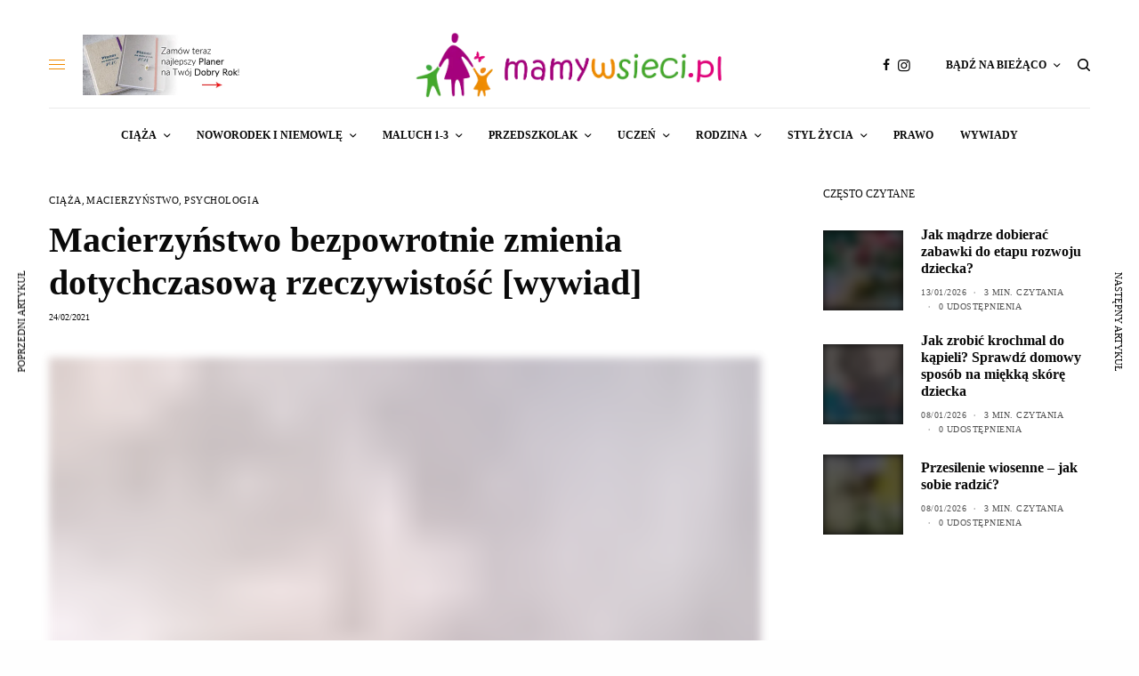

--- FILE ---
content_type: text/html; charset=UTF-8
request_url: https://mamywsieci.pl/macierzynstwo-bezpowrotnie-zmienia-dotychczasowa-rzeczywistosc-wywiad/
body_size: 48800
content:
<!doctype html><html lang="pl-PL"><head><script data-no-optimize="1">var litespeed_docref=sessionStorage.getItem("litespeed_docref");litespeed_docref&&(Object.defineProperty(document,"referrer",{get:function(){return litespeed_docref}}),sessionStorage.removeItem("litespeed_docref"));</script> <meta charset="UTF-8" /><meta name="viewport" content="width=device-width, initial-scale=1, maximum-scale=1, viewport-fit=cover"><link rel="profile" href="http://gmpg.org/xfn/11"><link rel="pingback" href="https://mamywsieci.pl/xmlrpc.php"> <script type="litespeed/javascript" data-src="https://www.googletagmanager.com/gtag/js?id=G-ZF7EZ6QHG0"></script> <script type="litespeed/javascript">window.dataLayer=window.dataLayer||[];function gtag(){dataLayer.push(arguments)}
gtag('js',new Date());gtag('config','G-ZF7EZ6QHG0')</script> <meta name="facebook-domain-verification" content="6c72av91s1fx37ej1x51cd5ifskuh1" /><meta property="fb:pages" content="193595987333826" />
 <script type="litespeed/javascript">!function(f,b,e,v,n,t,s){if(f.fbq)return;n=f.fbq=function(){n.callMethod?n.callMethod.apply(n,arguments):n.queue.push(arguments)};if(!f._fbq)f._fbq=n;n.push=n;n.loaded=!0;n.version='2.0';n.queue=[];t=b.createElement(e);t.async=!0;t.src=v;s=b.getElementsByTagName(e)[0];s.parentNode.insertBefore(t,s)}(window,document,'script','https://connect.facebook.net/en_US/fbevents.js');fbq('init','743279759104200');fbq('track','PageView')</script> <noscript><img height="1" width="1" style="display:none"
src="https://www.facebook.com/tr?id=743279759104200&ev=PageView&noscript=1"
/></noscript><meta name='robots' content='index, follow, max-image-preview:large, max-snippet:-1, max-video-preview:-1' /><style>img:is([sizes="auto" i], [sizes^="auto," i]) { contain-intrinsic-size: 3000px 1500px }</style> <script id="cookieyes" type="litespeed/javascript" data-src="https://cdn-cookieyes.com/client_data/ca2e51f55ff843d17ade0e2c/script.js"></script> <title>Macierzyństwo bezpowrotnie zmienia dotychczasową rzeczywistość [wywiad] - Mamywsieci.pl</title><link rel="canonical" href="https://mamywsieci.pl/macierzynstwo-bezpowrotnie-zmienia-dotychczasowa-rzeczywistosc-wywiad/" /><meta property="og:locale" content="pl_PL" /><meta property="og:type" content="article" /><meta property="og:title" content="Macierzyństwo bezpowrotnie zmienia dotychczasową rzeczywistość [wywiad]" /><meta property="og:description" content="Kiedy jesteśmy w ciąży, wyobrażamy sobie przyszłość pełną dziecięcego uśmiechu i radości. Taki obraz macierzyństwa przekazują nam media. Społeczeństwo wymusza na nas wejście w rolę idealnej matki, żony, pracownicy i piastunki domowego ogniska. A gdzie w tym wszystkim miejsce dla samej siebie? I co zrobić, kiedy już w pierwszych dniach po porodzie na obrazie macierzyństwa&hellip;" /><meta property="og:url" content="https://mamywsieci.pl/macierzynstwo-bezpowrotnie-zmienia-dotychczasowa-rzeczywistosc-wywiad/" /><meta property="og:site_name" content="Mamywsieci.pl" /><meta property="article:publisher" content="https://facebook.com/mamywsieci" /><meta property="article:published_time" content="2021-02-24T11:18:00+00:00" /><meta property="article:modified_time" content="2024-04-17T07:12:53+00:00" /><meta property="og:image" content="https://mamywsieci.pl/wp-content/uploads/2021/02/emocje_matki.jpg" /><meta property="og:image:width" content="800" /><meta property="og:image:height" content="534" /><meta property="og:image:type" content="image/jpeg" /><meta name="author" content="Agnieszka Gotówka" /><meta name="twitter:card" content="summary_large_image" /><meta name="twitter:label1" content="Napisane przez" /><meta name="twitter:data1" content="Agnieszka Gotówka" /><meta name="twitter:label2" content="Szacowany czas czytania" /><meta name="twitter:data2" content="8 minut" /> <script type="application/ld+json" class="yoast-schema-graph">{"@context":"https://schema.org","@graph":[{"@type":"Article","@id":"https://mamywsieci.pl/macierzynstwo-bezpowrotnie-zmienia-dotychczasowa-rzeczywistosc-wywiad/#article","isPartOf":{"@id":"https://mamywsieci.pl/macierzynstwo-bezpowrotnie-zmienia-dotychczasowa-rzeczywistosc-wywiad/"},"author":{"name":"Agnieszka Gotówka","@id":"https://mamywsieci.pl/#/schema/person/fce2b0d888af4ece12d82b10085ddbfa"},"headline":"Macierzyństwo bezpowrotnie zmienia dotychczasową rzeczywistość [wywiad]","datePublished":"2021-02-24T11:18:00+00:00","dateModified":"2024-04-17T07:12:53+00:00","mainEntityOfPage":{"@id":"https://mamywsieci.pl/macierzynstwo-bezpowrotnie-zmienia-dotychczasowa-rzeczywistosc-wywiad/"},"wordCount":1367,"commentCount":2,"publisher":{"@id":"https://mamywsieci.pl/#organization"},"image":{"@id":"https://mamywsieci.pl/macierzynstwo-bezpowrotnie-zmienia-dotychczasowa-rzeczywistosc-wywiad/#primaryimage"},"thumbnailUrl":"https://mamywsieci.pl/wp-content/uploads/2021/02/emocje_matki.jpg","keywords":["emocje","emocje w ciąży","emocje w rodzinie","macierzyństwo","Macierzyństwo bez lukru","miłość do dziecka"],"articleSection":["Ciąża","MACIERZYŃSTWO","PSYCHOLOGIA"],"inLanguage":"pl-PL","potentialAction":[{"@type":"CommentAction","name":"Comment","target":["https://mamywsieci.pl/macierzynstwo-bezpowrotnie-zmienia-dotychczasowa-rzeczywistosc-wywiad/#respond"]}]},{"@type":"WebPage","@id":"https://mamywsieci.pl/macierzynstwo-bezpowrotnie-zmienia-dotychczasowa-rzeczywistosc-wywiad/","url":"https://mamywsieci.pl/macierzynstwo-bezpowrotnie-zmienia-dotychczasowa-rzeczywistosc-wywiad/","name":"Macierzyństwo bezpowrotnie zmienia dotychczasową rzeczywistość [wywiad] - Mamywsieci.pl","isPartOf":{"@id":"https://mamywsieci.pl/#website"},"primaryImageOfPage":{"@id":"https://mamywsieci.pl/macierzynstwo-bezpowrotnie-zmienia-dotychczasowa-rzeczywistosc-wywiad/#primaryimage"},"image":{"@id":"https://mamywsieci.pl/macierzynstwo-bezpowrotnie-zmienia-dotychczasowa-rzeczywistosc-wywiad/#primaryimage"},"thumbnailUrl":"https://mamywsieci.pl/wp-content/uploads/2021/02/emocje_matki.jpg","datePublished":"2021-02-24T11:18:00+00:00","dateModified":"2024-04-17T07:12:53+00:00","breadcrumb":{"@id":"https://mamywsieci.pl/macierzynstwo-bezpowrotnie-zmienia-dotychczasowa-rzeczywistosc-wywiad/#breadcrumb"},"inLanguage":"pl-PL","potentialAction":[{"@type":"ReadAction","target":["https://mamywsieci.pl/macierzynstwo-bezpowrotnie-zmienia-dotychczasowa-rzeczywistosc-wywiad/"]}]},{"@type":"ImageObject","inLanguage":"pl-PL","@id":"https://mamywsieci.pl/macierzynstwo-bezpowrotnie-zmienia-dotychczasowa-rzeczywistosc-wywiad/#primaryimage","url":"https://mamywsieci.pl/wp-content/uploads/2021/02/emocje_matki.jpg","contentUrl":"https://mamywsieci.pl/wp-content/uploads/2021/02/emocje_matki.jpg","width":800,"height":534},{"@type":"BreadcrumbList","@id":"https://mamywsieci.pl/macierzynstwo-bezpowrotnie-zmienia-dotychczasowa-rzeczywistosc-wywiad/#breadcrumb","itemListElement":[{"@type":"ListItem","position":1,"name":"Strona główna","item":"https://mamywsieci.pl/"},{"@type":"ListItem","position":2,"name":"Macierzyństwo bezpowrotnie zmienia dotychczasową rzeczywistość [wywiad]"}]},{"@type":"WebSite","@id":"https://mamywsieci.pl/#website","url":"https://mamywsieci.pl/","name":"Mamywsieci.pl","description":"Serwis dla Mam - świadome rodzicielstwo, życie rodzinne","publisher":{"@id":"https://mamywsieci.pl/#organization"},"potentialAction":[{"@type":"SearchAction","target":{"@type":"EntryPoint","urlTemplate":"https://mamywsieci.pl/?s={search_term_string}"},"query-input":{"@type":"PropertyValueSpecification","valueRequired":true,"valueName":"search_term_string"}}],"inLanguage":"pl-PL"},{"@type":"Organization","@id":"https://mamywsieci.pl/#organization","name":"Mamywsieci.pl","url":"https://mamywsieci.pl/","logo":{"@type":"ImageObject","inLanguage":"pl-PL","@id":"https://mamywsieci.pl/#/schema/logo/image/","url":"https://mamywsieci.pl/wp-content/uploads/2020/11/logo_mamywsieci_www.png","contentUrl":"https://mamywsieci.pl/wp-content/uploads/2020/11/logo_mamywsieci_www.png","width":899,"height":230,"caption":"Mamywsieci.pl"},"image":{"@id":"https://mamywsieci.pl/#/schema/logo/image/"},"sameAs":["https://facebook.com/mamywsieci","https://www.instagram.com/mamywsieci/"]},{"@type":"Person","@id":"https://mamywsieci.pl/#/schema/person/fce2b0d888af4ece12d82b10085ddbfa","name":"Agnieszka Gotówka","image":{"@type":"ImageObject","inLanguage":"pl-PL","@id":"https://mamywsieci.pl/#/schema/person/image/","url":"https://mamywsieci.pl/wp-content/litespeed/avatar/bebf13d2c70c9a3e9e8a066d4c8a8236.jpg?ver=1767897603","contentUrl":"https://mamywsieci.pl/wp-content/litespeed/avatar/bebf13d2c70c9a3e9e8a066d4c8a8236.jpg?ver=1767897603","caption":"Agnieszka Gotówka"},"gender":"kobieta","knowsLanguage":["Polski"],"jobTitle":"dziennikarka","worksFor":"Biokurier","url":"https://mamywsieci.pl/author/agnieszka-gotowka/"}]}</script> <link rel='dns-prefetch' href='//www.googletagmanager.com' /><link rel='dns-prefetch' href='//fonts.googleapis.com' /><link rel="alternate" type="application/rss+xml" title="Mamywsieci.pl &raquo; Kanał z wpisami" href="https://mamywsieci.pl/feed/" /><link rel="alternate" type="application/rss+xml" title="Mamywsieci.pl &raquo; Kanał z komentarzami" href="https://mamywsieci.pl/comments/feed/" /><link rel="preconnect" href="//fonts.gstatic.com/" crossorigin><link rel="alternate" type="application/rss+xml" title="Mamywsieci.pl &raquo; Macierzyństwo bezpowrotnie zmienia dotychczasową rzeczywistość [wywiad] Kanał z komentarzami" href="https://mamywsieci.pl/macierzynstwo-bezpowrotnie-zmienia-dotychczasowa-rzeczywistosc-wywiad/feed/" /><style id="litespeed-ccss">html{line-height:1.15;-webkit-text-size-adjust:100%}body{margin:0}h1{font-size:2em;margin:.67em 0}hr{box-sizing:content-box;height:0;overflow:visible}a{background-color:#fff0}small{font-size:80%}img{border-style:none}input,textarea{font-family:inherit;font-size:100%;line-height:1.15;margin:0}input{overflow:visible}[type="submit"]{-webkit-appearance:button}[type="submit"]::-moz-focus-inner{border-style:none;padding:0}[type="submit"]:-moz-focusring{outline:1px dotted ButtonText}fieldset{padding:.35em .75em .625em}textarea{overflow:auto}::-webkit-file-upload-button{-webkit-appearance:button;font:inherit}html{box-sizing:border-box;font-size:100%}*,*::before,*::after{box-sizing:inherit}body{margin:0;padding:0;padding-top:env(safe-area-inset-top);padding-right:env(safe-area-inset-right);padding-bottom:env(safe-area-inset-bottom);padding-left:env(safe-area-inset-left);background:#fefefe;font-family:"Helvetica Neue",Helvetica,Roboto,Arial,sans-serif;font-weight:400;line-height:1.5;color:#0a0a0a;-webkit-font-smoothing:antialiased;-moz-osx-font-smoothing:grayscale}img{display:inline-block;vertical-align:middle;max-width:100%;height:auto;-ms-interpolation-mode:bicubic}textarea{height:auto;min-height:50px;border-radius:0}input,textarea{font-family:inherit}div,ul,li,h1,h4,h6,form,p{margin:0;padding:0}p{margin-bottom:1rem;font-size:inherit;line-height:1.6;text-rendering:optimizeLegibility}em,i{font-style:italic;line-height:inherit}small{font-size:80%;line-height:inherit}h1,h4,h6{font-family:"Helvetica Neue",Helvetica,Roboto,Arial,sans-serif;font-style:normal;font-weight:600;color:inherit;text-rendering:optimizeLegibility}h4 small{line-height:0;color:#cacaca}h1{font-size:1.5rem;line-height:1.4;margin-top:0;margin-bottom:.5rem}h4{font-size:1.125rem;line-height:1.4;margin-top:0;margin-bottom:.5rem}h6{font-size:1rem;line-height:1.4;margin-top:0;margin-bottom:.5rem}@media print,screen and (min-width:40em){h1{font-size:2.5rem}h4{font-size:1.5rem}h6{font-size:1rem}}a{line-height:inherit;color:#1779ba;text-decoration:none}a img{border:0}hr{clear:both;max-width:79.375rem;height:0;margin:1.25rem auto;border-top:0;border-right:0;border-bottom:1px solid #cacaca;border-left:0}ul{margin-bottom:1rem;list-style-position:outside;line-height:1.6}li{font-size:inherit}ul{margin-left:1.25rem;list-style-type:disc}ul ul{margin-left:1.25rem;margin-bottom:0}figure{margin:0}.row{max-width:79.375rem;margin-right:auto;margin-left:auto;display:flex;flex-flow:row wrap}.row .row{margin-right:-.9375rem;margin-left:-.9375rem}@media print,screen and (min-width:40em){.row .row{margin-right:-.9375rem;margin-left:-.9375rem}}@media print,screen and (min-width:64em){.row .row{margin-right:-.9375rem;margin-left:-.9375rem}}.row:not(.expanded) .row{max-width:none}.columns{flex:1 1 0%;padding-right:.9375rem;padding-left:.9375rem;min-width:0}@media print,screen and (min-width:40em){.columns{padding-right:.9375rem;padding-left:.9375rem}}.small-3{flex:0 0 25%;max-width:25%}.small-4{flex:0 0 33.3333333333%;max-width:33.3333333333%}.small-6{flex:0 0 50%;max-width:50%}.small-12{flex:0 0 100%;max-width:100%}@media print,screen and (min-width:40em){.medium-6{flex:0 0 50%;max-width:50%}.medium-8{flex:0 0 66.6666666667%;max-width:66.6666666667%}.medium-12{flex:0 0 100%;max-width:100%}}@media print,screen and (min-width:64em){.large-4{flex:0 0 33.3333333333%;max-width:33.3333333333%}}.hide{display:none!important}.align-center{justify-content:center}.align-middle{align-items:center}.cf:before,.cf:after{content:" ";display:table}.cf:after{clear:both}.post.thumbnail-style4 .post-gallery .wp-post-image{object-fit:cover;width:100%;height:100%}.custom_scroll{overflow:hidden;height:100%;position:relative}.lazyload{opacity:.3;-webkit-filter:blur(5px);-moz-filter:blur(5px);filter:blur(5px)}.thb-preloader{text-align:center}.material-spinner{animation:material-rotator 1.4s linear infinite}.material-spinner .material-path{stroke-dasharray:187;stroke-dashoffset:0;transform-origin:center;animation:material-dash 1.4s ease-in-out infinite,material-colors 5.6s ease-in-out infinite}@keyframes material-rotator{0%{transform:rotate(0deg)}100%{transform:rotate(270deg)}}@keyframes material-colors{0%{stroke:#4285F4}25%{stroke:#DE3E35}50%{stroke:#F7C223}75%{stroke:#1B9A59}100%{stroke:#4285F4}}@keyframes material-dash{0%{stroke-dashoffset:187}50%{stroke-dashoffset:46.75;transform:rotate(135deg)}100%{stroke-dashoffset:187;transform:rotate(450deg)}}body{font-size:16px}a{color:#0a0a0a}h4 small{text-transform:uppercase;margin-left:10px;font-size:60%;color:#f75454}h4 small a{color:#f75454}p{word-spacing:.001em;font-feature-settings:"kern"1;font-kerning:normal}.full-width-row,.row.full-width-row{width:100%;margin-left:auto;margin-right:auto;max-width:100%}.row{background-size:cover}.row:before,.row:after{display:none!important}@media only screen and (min-width:640px){.row{padding:0 35px}.row .row:not(.max_width){padding:0}}figure{margin:0;padding:0}#wrapper{min-height:100vh;display:flex;flex-direction:column;backface-visibility:hidden;scroll-behavior:smooth}@media only screen and (max-width:639px){#wrapper{overflow:hidden}}#wrapper [role="main"]{display:flex;flex:1;flex-direction:column;background:#fff;position:relative;z-index:20}@media screen and (-ms-high-contrast:active),(-ms-high-contrast:none){#wrapper [role="main"]{display:block;flex:none}}#wrapper .click-capture{position:fixed;top:0;left:0;width:100%;height:100%;z-index:50;opacity:0;visibility:hidden;background-image:-owg-radial-gradient(circle at center,rgb(0 0 0/.05),rgb(0 0 0/.2));background-image:-webkit-radial-gradient(circle at center,rgb(0 0 0/.05),rgb(0 0 0/.2));background-image:-moz-radial-gradient(circle at center,rgb(0 0 0/.05),rgb(0 0 0/.2));background-image:-o-radial-gradient(circle at center,rgb(0 0 0/.05),rgb(0 0 0/.2));background-image:radial-gradient(circle at center,rgb(0 0 0/.05),rgb(0 0 0/.2))}[class^="thb-icon-"]:before{font-family:"fontello";font-style:normal;font-weight:400;speak:none;display:inline-block;text-decoration:inherit;text-align:center;font-variant:normal;text-transform:none;line-height:1em}.thb-icon-down-open-mini:before{content:""}.thb-icon-mail:before{content:""}.thb-icon-twitter:before{content:""}.thb-icon-facebook:before{content:""}.thb-icon-instagram:before{content:""}.thb-icon-whatsapp:before{content:""}.thb-icon-facebook:before{-webkit-transform:scale(.9,.9);-moz-transform:scale(.9,.9);-ms-transform:scale(.9,.9);-o-transform:scale(.9,.9);transform:scale(.9,.9)}.header{display:flex;align-items:center;flex-wrap:wrap;top:0;left:0;width:100%;z-index:40;background:#fff}@media screen and (-ms-high-contrast:active),(-ms-high-contrast:none){.header{justify-content:center}.header>.row{width:100%;margin:0;flex:none!important}}.header>.row{width:100%}.header>.row>.columns{display:flex;align-items:center}.header .mobile-toggle-holder{display:inline-flex}.header .thb_header_left{width:100%}.header .thb_header_left>*:last-child{margin:0}.logo-holder{display:inline-flex;padding:10px 0}.logo-holder .logolink{display:inline-flex;position:relative;align-items:center}.logo-holder .logolink .logoimg{max-height:72px;object-fit:contain}.thb-navbar{display:flex;width:100%;min-height:60px;align-items:center}.header.style2{flex-direction:column}.header.style2 .logo-holder{margin:0 auto}.header.style2 .thb-navbar{position:relative;justify-content:center;border-top:1px solid #e9e9e9}.header.style2 .secondary-area{margin-left:auto}.header.style2 .thb_header_left{margin-left:20px}.header.header-full-width>.row{max-width:100%;padding:0 10px}@media only screen and (min-width:1024px){.header:not(.fixed) .logo-holder{padding:30px 0}}.header.fixed{background:#fff;position:fixed;z-index:150;-webkit-transform:translateY(-100%);-moz-transform:translateY(-100%);-ms-transform:translateY(-100%);-o-transform:translateY(-100%);transform:translateY(-100%)}.header.fixed:before{content:"";display:block;position:absolute;top:0;left:0;width:100%;height:100%;z-index:-1;opacity:0}.header.fixed:not(.header-mobile) .logo-holder .logolink .logoimg{max-height:30px}.header.fixed:not(.fixed-enabled) .thb-reading-indicator{opacity:0}.header.fixed .thb-reading-indicator{position:absolute;top:calc(100% + 40px);right:40px;opacity:1;transform-origin:center}.header.fixed .thb-reading-indicator .thb-indicator{width:60px;height:60px;transform:rotateZ(-90deg)}.header.fixed .thb-reading-indicator .thb-indicator .indicator-hover{fill:#f75454;transform-origin:center;-webkit-transform:scale(0,0);-moz-transform:scale(0,0);-ms-transform:scale(0,0);-o-transform:scale(0,0);transform:scale(0,0)}@media screen and (-ms-high-contrast:active),(-ms-high-contrast:none){.header.fixed .thb-reading-indicator .thb-indicator .indicator-hover{fill:#fff0}}.header.fixed .thb-reading-indicator .thb-indicator .indicator-base{fill:#e5e5e5}.header.fixed .thb-reading-indicator .thb-indicator .indicator-fill{stroke:#f75454;stroke-width:25px;fill:#fff0}.header.fixed .thb-reading-indicator .thb-indicator .indicator-arrow{fill:#f75454;transform:rotateZ(90deg);transform-origin:center}.header.fixed .fixed-logo-holder{display:inline-flex;align-items:center}.header.fixed .fixed-logo-holder .logo-holder{margin-left:20px}.header.fixed .fixed-title-holder{display:inline-flex;align-items:center;position:absolute;top:50%;left:50%;-webkit-transform:translate3d(-50%,-50%,0);-moz-transform:translate3d(-50%,-50%,0);-ms-transform:translate3d(-50%,-50%,0);-o-transform:translate3d(-50%,-50%,0);transform:translate3d(-50%,-50%,0);max-width:40%}.header.fixed .fixed-title-holder span{display:none;font-size:11px;text-transform:uppercase;position:relative;margin-right:20px;padding-right:20px;white-space:nowrap}@media only screen and (min-width:640px){.header.fixed .fixed-title-holder span{display:inline-flex}}@media only screen and (max-width:1024px){.header.fixed .fixed-title-holder span{margin-right:10px;padding-right:10px}}.header.fixed .fixed-title-holder span:after{content:"";position:absolute;top:-5px;bottom:-5px;width:1px;background:#e9e9e9;right:0}.header.fixed .fixed-title-holder .fixed-article-title{display:block;overflow:hidden}.header.fixed .fixed-title-holder h6{display:block;margin:0;font-weight:400;overflow:hidden;text-overflow:ellipsis;white-space:nowrap}.header.fixed .thb-navbar{justify-content:space-between}.header.fixed.thb-fixed-shadow-style1:before{-webkit-box-shadow:0 2px 5px rgb(0 0 0/.07);-moz-box-shadow:0 2px 5px rgb(0 0 0/.07);box-shadow:0 2px 5px rgb(0 0 0/.07)}.header.fixed.light-header:after{content:"";height:1px;width:100%;background:rgb(0 0 0/.08);position:absolute;bottom:0;left:0}.thb-search-popup{visibility:hidden;position:fixed;display:flex;flex-direction:column;align-items:center;justify-content:center;top:0;left:0;width:100%;height:100%;padding:40px 15px;background:#fff;opacity:0;z-index:999;text-align:center}@media only screen and (min-width:640px){.thb-search-popup{padding:60px 40px;min-height:100%}}@media screen and (-ms-high-contrast:active),(-ms-high-contrast:none){.thb-search-popup:after{content:"";min-height:inherit;font-size:0;display:block!important}}@media screen and (-ms-high-contrast:active),(-ms-high-contrast:none){.thb-search-popup{min-height:auto;height:100vh}}.thb-search-popup .thb-mobile-close{position:absolute;top:15px;right:15px}@media only screen and (min-width:640px){.thb-search-popup .thb-mobile-close{top:30px;right:30px}}.thb-search-popup .thb-close-text{font-size:10px;opacity:.6;text-transform:uppercase;position:absolute;top:20px;left:0;width:100%}@media only screen and (min-width:640px){.thb-search-popup .thb-close-text{top:40px}}.thb-search-popup .searchform .search-field{font-size:14px;text-transform:uppercase;padding:0 0 15px 0;margin-bottom:40px;background:#fff0}.thb-search-popup .search-main-row{width:100%;padding:0!important;margin:0 auto;max-height:100%;overflow:hidden;flex:1}.thb-search-popup .search-main-row>.columns{max-height:100%;display:flex;flex-direction:column}.thb-search-popup .thb-autocomplete-wrapper{position:relative;overflow:hidden;overflow-y:scroll}.thb-search-popup .thb-autocomplete-wrapper .thb-preloader{position:absolute;top:50%;margin-top:-25px;width:100%;left:0;opacity:0}.secondary-area{position:relative;display:flex}.secondary-area .thb-search-icon{width:14px;height:14px}.secondary-area>div{display:inline-flex;align-items:center;vertical-align:middle}.secondary-area .thb-full-menu{height:100%}.secondary-area .thb-follow-holder,.secondary-area .thb-search-holder{padding-left:10px}@media only screen and (min-width:640px){.secondary-area .thb-follow-holder,.secondary-area .thb-search-holder{padding-left:20px}}.secondary-area .thb-follow-holder .thb-full-menu li.menu-item-has-children>a{padding-left:20px}.secondary-area .thb-follow-holder .thb-full-menu li.menu-item-has-children .sub-menu{left:auto;right:0;padding:0;text-align:left}.secondary-area .thb-follow-holder .thb-full-menu li.menu-item-has-children .sub-menu a{padding:0}.secondary-area .thb-follow-holder .thb-full-menu li.menu-item-has-children .thb-social-links-container.thb-social-vertical .thb-social-link{opacity:1}.secondary-area .thb-follow-holder .thb-full-menu li.menu-item-has-children{position:static}.secondary-area .thb-follow-holder .thb-full-menu li.menu-item-has-children>a{padding-left:0}.secondary-area .thb-follow-holder .sub-menu{width:325px}.secondary-area .thb-follow-holder .sub-menu li{white-space:normal;padding:15px;margin:0}@media only screen and (min-width:1024px){.secondary-area .thb-follow-holder .sub-menu li{padding:30px}}.secondary-area .thb-follow-holder .sub-menu .subscribe_part{background:#fff4f4}.secondary-area .thb-follow-holder .sub-menu .subscribe_part .thb-newsletter-form{text-align:left}.secondary-area .thb-follow-holder .sub-menu .subscribe_part .thb-newsletter-form h4{font-size:12px;color:#f75454}.secondary-area .thb-follow-holder .sub-menu .subscribe_part .thb-newsletter-form p{font-size:14px}.mobile-header-holder{z-index:100;position:relative}@media only screen and (min-width:1024px){.mobile-header-holder{display:none}}.header:not(.header-mobile){display:none}@media only screen and (min-width:1024px){.header:not(.header-mobile){display:flex}}.header.header-mobile{display:flex;padding:10px 0}@media only screen and (min-width:1024px){.header.header-mobile{display:none}}.header.header-mobile .mobile-toggle-holder{margin-left:0}.header.header-mobile>.row{padding:0 15px}@media only screen and (min-width:640px){.header.header-mobile>.row{padding:0 50px}}.header.header-mobile>.row .columns{padding:0}.header.header-mobile .secondary-area{margin-left:auto}.header.header-mobile .logo-holder{margin:0 auto}.header.header-mobile .logo-holder .logolink .logoimg{max-height:30px}.thb-full-menu{display:flex;margin:0;padding:0;list-style:none;line-height:1}.thb-full-menu.thb-line-marker>li>a{position:relative}.thb-full-menu.thb-line-marker>li>a:before{content:"";display:block;position:absolute;left:-2px;width:calc(100% + 4px);top:50%;height:12%;background:#f75454;z-index:-1;-webkit-transform-origin:0 0;-moz-transform-origin:0 0;-ms-transform-origin:0 0;-o-transform-origin:0 0;transform-origin:0 0;-webkit-transform:scale(1,0);-moz-transform:scale(1,0);-ms-transform:scale(1,0);-o-transform:scale(1,0);transform:scale(1,0)}.thb-full-menu>li{display:inline-flex}.thb-full-menu>li+li{margin-left:30px}.thb-full-menu>li>a:not(.logolink){min-height:30px;display:flex;align-items:center;font-size:12px;text-transform:uppercase;font-weight:600}@media only screen and (min-width:640px){.thb-full-menu>li>a:not(.logolink){min-height:60px}}.thb-full-menu li{margin:0;white-space:nowrap}.thb-full-menu li.menu-item-has-children{position:relative}.thb-full-menu li.menu-item-has-children>a:after{display:inline-flex;font-family:"fontello";content:"";margin-left:8px;font-size:16px;font-weight:400}.thb-full-menu .sub-menu{padding:25px 0;margin:0;display:none;list-style:none;background:#fff;position:absolute;z-index:10;text-align:left;border:1px solid #0a0a0a;top:calc(100% - 1px);left:-30px;opacity:0;visibility:hidden;z-index:2;min-width:245px;-webkit-backface-visibility:hidden;-moz-backface-visibility:hidden;-ms-backface-visibility:hidden;-o-backface-visibility:hidden;backface-visibility:hidden}.thb-full-menu .sub-menu li{display:block;padding:0 30px;margin-bottom:5px;font-size:13px;line-height:1.1}.thb-full-menu .sub-menu li:last-child{margin-bottom:0}.thb-full-menu .sub-menu li a{display:flex;padding:5px 0;opacity:0;font-size:11px;font-weight:500;text-transform:uppercase;align-items:center;justify-content:space-between;will-change:opacity}.thb-full-menu .sub-menu li a span{will-change:transform;-webkit-transform:translateX(0);-moz-transform:translateX(0);-ms-transform:translateX(0);-o-transform:translateX(0);transform:translateX(0);margin-right:auto}.side-panel{position:fixed;display:flex;flex-direction:column;top:0;height:100%;z-index:110;width:320px;max-width:100%;overflow:hidden;left:0;background:#fff;will-change:transform;-webkit-transform:translate3d(-100%,0,0);-moz-transform:translate3d(-100%,0,0);-ms-transform:translate3d(-100%,0,0);-o-transform:translate3d(-100%,0,0);transform:translate3d(-100%,0,0)}.side-panel .side-panel-inner{padding:35px}@media only screen and (min-width:1024px){.side-panel{width:390px}.side-panel .side-panel-inner{padding:45px}}.side-panel .custom_scroll{display:flex;flex-direction:column}#mobile-menu .logo-holder{padding:0;width:100%;padding:20px;flex-shrink:0}#mobile-menu .logolink{display:block}#mobile-menu .logolink .logoimg{max-height:40px}#mobile-menu .widget{margin-bottom:30px}#mobile-menu .widget p{font-size:16px}#mobile-menu .widget:first-of-type{border-top:1px solid #e9e9e9;padding-top:40px}#mobile-menu .mobile-menu-top{flex:1;margin-right:5px}@media screen and (-ms-high-contrast:active),(-ms-high-contrast:none){#mobile-menu .mobile-menu-top{flex:none}}#mobile-menu .thb-social-links-container{text-align:center}#mobile-menu .thb-social-links-container .thb-social-link-wrap{padding:0 5px 0 0}#mobile-menu .thb-social-links-container .thb-social-link-wrap .thb-social-link .thb-social-icon-container{font-size:20px}#mobile-menu.dark{background:#0a0a0a}#mobile-menu.dark .thb-mobile-close span{background:rgb(255 255 255/.6)}#mobile-menu.dark .thb-mobile-close span:before{background:#fff}#mobile-menu.dark .thb-mobile-menu>li>a{color:#fff}#mobile-menu.dark .sub-menu a{color:rgb(255 255 255/.75)}#mobile-menu.dark .widget{color:rgb(255 255 255/.8)}#mobile-menu.dark .widget:first-of-type{border-color:rgb(255 255 255/.15)}#mobile-menu.dark .thb-social-links-container .thb-social-link{color:#fff}.thb-mobile-menu{line-height:1;margin:-13px 0 27px;padding:0;list-style:none}.thb-mobile-menu>li>a{display:flex;justify-content:space-between;align-items:center;text-transform:none;position:relative;font-size:14px;font-weight:500;text-transform:uppercase;padding:13px 0}.thb-mobile-menu>li>a:not(:hover){color:#0a0a0a}.thb-mobile-menu li.menu-item-has-children>a{position:relative}.thb-mobile-menu li.menu-item-has-children>a .thb-arrow{display:inline-flex;align-items:center;justify-content:flex-end;position:absolute;top:0;right:0;height:100%;width:30px;font-size:20px;font-weight:400}.thb-mobile-menu .sub-menu{display:none;font-size:11px;margin:10px 0 10px 20px;list-style:none}.thb-mobile-menu .sub-menu a{display:flex;justify-content:space-between;align-items:center;padding:8px 0;line-height:1;text-transform:uppercase}.thb-mobile-menu .sub-menu a:not(:hover){color:#3d3d3d}.mobile-toggle-holder{align-items:center}.mobile-toggle-holder .mobile-toggle{display:inline-flex;width:18px;height:16px;align-items:center;vertical-align:middle;position:relative}.mobile-toggle-holder .mobile-toggle span{display:block;position:absolute;width:18px;height:1px;border-radius:1px;background:#0a0a0a;content:" ";left:0}.mobile-toggle-holder .mobile-toggle span:nth-child(1){top:2px}.mobile-toggle-holder .mobile-toggle span:nth-child(2){top:7px}.mobile-toggle-holder .mobile-toggle span:nth-child(3){top:12px}.mobile-toggle-holder .mobile-toggle>span:nth-child(1){transform-origin:0 0}.mobile-toggle-holder .mobile-toggle>span:nth-child(3){transform-origin:0 100%}.thb-mobile-close{display:block;width:20px;height:20px;position:absolute;top:20px;right:20px;z-index:40;-webkit-transform:scale(0,0);-moz-transform:scale(0,0);-ms-transform:scale(0,0);-o-transform:scale(0,0);transform:scale(0,0)}.thb-mobile-close div{display:block;width:20px;height:20px;position:relative}.thb-mobile-close div span{height:1px;display:block;width:20px;position:absolute;left:50%;top:50%;margin-left:-8px;background:#a3a3a3}.thb-mobile-close div span:before{content:"";position:absolute;display:block;top:0;left:0;bottom:0;width:100%;height:1px;background:#0a0a0a;-webkit-transform-origin:0% 0%;-moz-transform-origin:0% 0%;-ms-transform-origin:0% 0%;-o-transform-origin:0% 0%;transform-origin:0% 0%;-webkit-transform:scale(0,1);-moz-transform:scale(0,1);-ms-transform:scale(0,1);-o-transform:scale(0,1);transform:scale(0,1)}.thb-mobile-close div span:nth-child(1){-webkit-transform:rotateZ(45deg);-moz-transform:rotateZ(45deg);-ms-transform:rotateZ(45deg);-o-transform:rotateZ(45deg);transform:rotateZ(45deg)}.thb-mobile-close div span:nth-child(2){-webkit-transform:rotateZ(-45deg);-moz-transform:rotateZ(-45deg);-ms-transform:rotateZ(-45deg);-o-transform:rotateZ(-45deg);transform:rotateZ(-45deg)}.post{margin-bottom:30px;max-width:100%}.post .post-gallery{display:block;margin-bottom:25px;background:#0a0a0a;overflow:hidden;position:relative}.post .post-gallery>a{display:block;width:100%}.post .post-gallery .wp-post-image{width:100%;will-change:transform}.post .post-title{margin-bottom:10px;white-space:normal}.post .post-title a{display:block;color:#0a0a0a}.post .post-title a>span{width:calc(100%);border-bottom:1px solid #fff0;word-break:break-word}.post .post-category{font-size:11px;line-height:1;text-transform:uppercase;margin-bottom:15px;flex-wrap:wrap;letter-spacing:.05em}.post .thb-post-date{font-size:10px;text-transform:uppercase;font-weight:400;line-height:1}.post .thb-post-bottom{padding-top:5px;font-size:10px;text-transform:uppercase;font-weight:400;line-height:1;letter-spacing:.05em}.post .thb-post-bottom ul{display:flex;flex-wrap:wrap;list-style:none;margin:0;padding:0}.post .thb-post-bottom ul li{display:inline-block;color:rgb(10 10 10/.7)}.post .thb-post-bottom ul li+li{margin-left:3px}@media only screen and (min-width:640px){.post .thb-post-bottom ul li+li{margin-left:8px}}.post .thb-post-bottom ul li+li:before{content:"·";font-weight:600;color:#b5b5b5;margin-right:3px}@media only screen and (min-width:640px){.post .thb-post-bottom ul li+li:before{margin-right:8px}}.post .thb-post-bottom .post-share{position:relative}.post .thb-post-bottom .post-share .post-share-bubble{position:absolute;bottom:100%;left:50%;-webkit-transform:translate3d(calc(-50% + 8px),0,0);-moz-transform:translate3d(calc(-50% + 8px),0,0);-ms-transform:translate3d(calc(-50% + 8px),0,0);-o-transform:translate3d(calc(-50% + 8px),0,0);transform:translate3d(calc(-50% + 8px),0,0);padding-bottom:15px;opacity:0;visibility:hidden}.post .thb-post-bottom .post-share .post-share-bubble .post-share-icons{background:#fff;border:1px solid #e6e6e6;border-radius:2px;position:relative;height:38px;display:flex;line-height:1;align-items:center;font-size:14px;padding:0 8px;-webkit-box-shadow:0 1px 4px rgb(0 0 0/.05);-moz-box-shadow:0 1px 4px rgb(0 0 0/.05);box-shadow:0 1px 4px rgb(0 0 0/.05)}.post .thb-post-bottom .post-share .post-share-bubble .post-share-icons .post-social-share{display:inline-block;padding:5px 7px}.post .thb-post-bottom .post-share .post-share-bubble .post-share-icons:before{top:calc(100% - 6px);left:50%;content:" ";height:12px;width:12px;margin-left:-7px;border-radius:2px;position:absolute;background-color:#fff;border:1px solid #fff0;border-left-color:#e6e6e6;border-bottom-color:#e6e6e6;transform:rotateZ(-45deg);-webkit-box-shadow:-1px 1px 3px -1px rgb(0 0 0/.05);-moz-box-shadow:-1px 1px 3px -1px rgb(0 0 0/.05);box-shadow:-1px 1px 3px -1px rgb(0 0 0/.05)}.post.center-contents{text-align:center}.post.thumbnail-style4{display:flex;align-items:center}.post.thumbnail-style4 .post-gallery{width:90px;height:90px;margin:0 20px 0 0;min-height:100%;flex-shrink:0;position:relative}@media only screen and (min-width:640px){.post.thumbnail-style4 .post-gallery{width:50px;height:50px;margin:0 10px 0 0}}@media only screen and (min-width:1024px){.post.thumbnail-style4 .post-gallery{width:90px;height:90px;margin:0 20px 0 0}}.post.thumbnail-style4 .post-gallery>a{height:100%}.post.thumbnail-style4 .thumbnail-style4-inner{white-space:normal}.post.thumbnail-style4 .thumbnail-style4-inner .post-title{margin-bottom:10px}.post.thumbnail-style4 .thumbnail-style4-inner .post-title+.thb-post-bottom{padding-top:0}.post.thumbnail-style4 .thumbnail-style4-inner h6{margin-bottom:0}.post.featured-style{position:relative;margin-bottom:30px;display:flex;flex-direction:column;justify-content:center;align-items:center}.post.featured-style .post-gallery:not(.thb-post-thumbnail-gallery){background:#454545;position:absolute;top:0;left:0;height:100%;width:100%;margin:0;opacity:1;z-index:0}.post.featured-style .post-gallery:not(.thb-post-thumbnail-gallery) .wp-post-image{opacity:.875;height:100%;object-fit:cover}.post.featured-style .post-inner-content{position:relative;z-index:5;padding:15px;overflow:hidden;max-width:100%}@media only screen and (min-width:640px){.post.featured-style .post-inner-content{padding:30px}}@media only screen and (min-width:1024px){.post.featured-style .post-inner-content{padding:50px}}.post.featured-style{color:#fff}.post.featured-style a:not(.post-social-share):not(.btn):not(.button){color:#fff}form{margin:0}form fieldset{padding:0;margin:0;border:0}input[type="text"],input[type="email"],textarea{border:1px solid #dfdfdf;padding:14px 15px;height:40px;margin-bottom:20px;color:#0a0a0a;font-size:12px;font-weight:400;background:#fff;max-width:100%;outline:0;font-family:inherit;border-radius:3px;-webkit-box-shadow:none;-moz-box-shadow:none;box-shadow:none;-webkit-appearance:none;-moz-appearance:none;appearance:none}.wpcf7-form-control-wrap input[type="email"]{margin-bottom:20px;width:100%}input[type="text"]:-moz-placeholder,input[type="email"]:-moz-placeholder,textarea:-moz-placeholder{font-weight:400;text-transform:uppercase;color:rgb(10 10 10/.6)}input[type="text"]::-moz-placeholder,input[type="email"]::-moz-placeholder,textarea::-moz-placeholder{font-weight:400;text-transform:uppercase;color:rgb(10 10 10/.6)}input[type="text"]:-ms-input-placeholder,input[type="email"]:-ms-input-placeholder,textarea:-ms-input-placeholder{font-weight:400;text-transform:uppercase;color:rgb(10 10 10/.6)}input[type="text"]::-webkit-input-placeholder,input[type="email"]::-webkit-input-placeholder,textarea::-webkit-input-placeholder{font-weight:400;text-transform:uppercase;color:rgb(10 10 10/.6)}input[type="text"].full,textarea.full{width:100%}#mobile-menu.dark input[type="email"]{border-color:rgb(255 255 255/.3);color:#fff;background:#fff0}#mobile-menu.dark input:-moz-placeholder[type="email"]{font-weight:400;color:rgb(255 255 255/.6)}#mobile-menu.dark input[type="email"]::-moz-placeholder{font-weight:400;color:rgb(255 255 255/.6)}#mobile-menu.dark input:-ms-input-placeholder[type="email"]{font-weight:400;color:rgb(255 255 255/.6)}#mobile-menu.dark input[type="email"]::-webkit-input-placeholder{font-weight:400;color:rgb(255 255 255/.6)}.wpcf7-response-output{padding:18px 22px!important;font-size:12px;text-transform:uppercase;text-align:center}.screen-reader-response{display:none!important}.wpcf7-form-control-wrap{display:block;width:100%}label{display:inline-block;clear:left;text-transform:uppercase;font-size:11px;color:rgb(0 0 0/.75);margin:0 0 10px;font-weight:500}textarea{height:auto;min-height:185px;line-height:1.6;resize:none}input[type="submit"],.btn{display:inline-block;align-items:center;justify-content:center;text-align:center;text-transform:uppercase;height:40px;line-height:40px;background:#0a0a0a;color:#fff;padding:0 25px;max-width:100%;font-size:10px;font-weight:600;border:0;outline:0;position:relative;border-radius:3px;white-space:nowrap;-webkit-appearance:none;-moz-appearance:none;appearance:none}input[type="submit"].full,.btn.full{width:100%;text-align:center}input[type="submit"].large,.btn.large{height:46px;line-height:46px;padding:0 30px;font-size:12px;font-weight:600}.searchform{margin:0}.searchform .search-field{width:100%;border-radius:0;border-top:0;border-left:0;border-right:0;border-bottom-color:#0a0a0a}@media only screen and (min-width:640px){.thb-fixed{position:-webkit-sticky;position:sticky;top:40px}}.sidebar{display:flex;flex-direction:column}@media only screen and (min-width:640px){.sidebar{max-width:300px;margin-left:auto}}.thb-sticky-separator{margin:0;display:none}.widget{margin-bottom:45px;font-size:14px}.widget .thb-widget-title{font-size:12px;line-height:1;font-weight:500;text-transform:uppercase;margin-bottom:30px}.widget ul{padding:0;margin:0;list-style:none}.widget ul li{margin-bottom:10px}.widget.widget_media_image>a{display:block;line-height:1}.widget.thb_widget_posts .post .thb-post-bottom ul li{margin-bottom:0}.widget.thb_widget_posts div.post.thumbnail-style4:last-of-type{margin-bottom:0}.widget.thb_widget_posts .post.thumbnail-style4{margin-bottom:20px}.thb-newsletter-form{text-align:center;max-width:650px}.thb-newsletter-form .thb-subscribe-icon-container{display:none;position:absolute;top:-20px;right:30px;transform:rotateZ(27deg)}.thb-newsletter-form .thb-subscribe-icon{width:70px;fill:#d5d5d5}.thb-newsletter-form h4{text-transform:uppercase;letter-spacing:.07em;font-weight:600}.thb-social-links-container{font-size:10px}.thb-social-links-container .thb-social-link-wrap{display:block;line-height:1}.thb-social-links-container .thb-social-link{display:inline-flex;width:100%;align-items:center;text-transform:uppercase;color:#0a0a0a}.thb-social-links-container .thb-social-link .thb-social-label-container{display:inline-flex;align-items:center}.thb-social-links-container .thb-social-link .thb-social-icon-container{display:inline-flex;justify-content:center;text-align:center;font-size:16px}.thb-social-links-container.thb-social-vertical{display:flex;flex-direction:column}.thb-social-links-container.thb-social-vertical .thb-social-link-wrap:last-child .thb-social-link{margin:0}.thb-social-links-container.thb-social-vertical .thb-social-link{justify-content:space-between;margin-bottom:12px}.thb-social-links-container.thb-social-vertical .thb-social-link .thb-social-label-container{font-weight:600}.thb-social-links-container.thb-social-vertical .thb-social-link .thb-social-icon-container{min-width:15px;margin-right:15px}.thb-social-links-container.thb-social-horizontal .thb-social-link-wrap{display:inline-flex;padding:0 8px;margin-bottom:20px}.thb-social-links-container.thb-social-horizontal .thb-social-link-wrap .thb-social-link{flex-direction:column;min-width:30px}.thb-social-links-container.thb-social-horizontal .thb-social-label{display:none}.thb-social-links-container.mono-icons-horizontal .thb-social-link-wrap{padding-left:0;margin-bottom:0}.thb-social-links-container.mono-icons-horizontal .thb-social-link-wrap:last-child{padding-right:0}.thb-social-links-container.mono-icons-horizontal .thb-social-link{flex-direction:row!important;min-width:0!important}.cf:before,.post-detail .post-title-container:before,.cf:after,.post-detail .post-title-container:after{content:" ";display:table}.cf:after,.post-detail .post-title-container:after{clear:both}.post-detail .thb-article-featured-image .wp-post-image,.post-detail .thb-article-featured-image img{object-fit:cover;width:100%;height:100%}.custom_scroll{overflow:hidden;height:100%;position:relative}.lazyload{opacity:.3;-webkit-filter:blur(5px);-moz-filter:blur(5px);filter:blur(5px)}.thb-preloader{text-align:center}.material-spinner{animation:material-rotator 1.4s linear infinite}.material-spinner .material-path{stroke-dasharray:187;stroke-dashoffset:0;transform-origin:center;animation:material-dash 1.4s ease-in-out infinite,material-colors 5.6s ease-in-out infinite}@keyframes material-rotator{0%{transform:rotate(0deg)}100%{transform:rotate(270deg)}}@keyframes material-colors{0%{stroke:#4285F4}25%{stroke:#DE3E35}50%{stroke:#F7C223}75%{stroke:#1B9A59}100%{stroke:#4285F4}}@keyframes material-dash{0%{stroke-dashoffset:187}50%{stroke-dashoffset:46.75;transform:rotate(135deg)}100%{stroke-dashoffset:187;transform:rotate(450deg)}}#infinite-article[data-infinite="on"]{position:relative;padding-bottom:100px;will-change:contents}.post-detail-row.has-article-padding{padding-top:60px}.article-container{display:flex;flex-direction:column}@media only screen and (min-width:640px){.article-container{flex-direction:row}}.article-container .post-detail{flex:1;width:100%}.article-container .sidebar{flex-shrink:0;display:none;width:100%}@media only screen and (min-width:1024px){.article-container .sidebar{display:flex}}.article-container .post-content-wrapper{max-width:100%}@media only screen and (min-width:970px){.article-container .post-content-wrapper{max-width:870px}}@media only screen and (min-width:1024px){.article-container .post-content-wrapper{padding-right:70px}}.article-container .thb-social-fixed{display:none}@media only screen and (min-width:640px){.post-detail{margin-bottom:50px}}.post-detail .post-title-container{margin-bottom:40px}.post-detail .post-title-container .post-category{display:inline-flex}.post-detail .post-title-container .post-category i{margin-right:2px}.post-detail .post-title-container .thb-post-title-bottom{display:flex;justify-content:space-between;align-items:center}.post-detail .post-title-container .thb-post-title-bottom .thb-post-title-inline-author{display:flex}.post-detail .post-title-container .thb-post-title-bottom .avatar{width:40px;height:40px;border-radius:50%;margin-right:20px}.post-detail .post-title-container .thb-post-title-bottom .author-and-date{display:flex;flex-direction:column;align-items:flex-start;justify-content:center}.post-detail .post-title-container .thb-post-title-bottom .author-and-date .post-author{margin-bottom:5px}@media only screen and (min-width:640px){.post-detail .post-title-container .thb-post-title-bottom.thb-post-share-style1 .avatar,.post-detail .post-title-container .thb-post-title-bottom.thb-post-share-style1 .author-and-date .post-author{display:none}}.post-detail .post-title-container .post-author{font-size:10px;text-transform:uppercase;font-weight:400;line-height:1}.post-detail .post-title-container .post-author em{font-style:normal}.post-detail .post-title-container .post-author [rel="author"]{font-weight:500}.post-detail .thb-article-featured-image{margin-bottom:50px;position:relative}.thb-article-nav{display:none;position:fixed;top:50%;z-index:100;padding:20px;width:350px;height:235px;border:1px solid #fff0;-webkit-transform:translate3d(0,-50%,0);-moz-transform:translate3d(0,-50%,0);-ms-transform:translate3d(0,-50%,0);-o-transform:translate3d(0,-50%,0);transform:translate3d(0,-50%,0)}@media only screen and (min-width:640px){.thb-article-nav{display:block}}.thb-article-nav .thb-article-nav-text{display:flex;align-items:center;justify-content:center;text-align:center;height:235px;width:50px;font-size:11px;text-transform:uppercase;line-height:1;position:absolute;top:0;white-space:nowrap;writing-mode:vertical-rl;text-orientation:mixed}.thb-article-nav .post-nav{margin:0;height:100%}.thb-article-nav .post-nav .post-inner-content{padding:30px;display:flex;flex-direction:column;justify-content:center;align-items:center;height:100%}.thb-article-nav .post-nav .post-inner-content .post-title,.thb-article-nav .post-nav .post-inner-content .post-title h6{margin:0}.thb-article-nav.previous{right:calc(100% - 50px);padding-right:50px;padding-left:0}.thb-article-nav.previous .thb-article-nav-text{right:0;-webkit-transform:rotate(180deg);-moz-transform:rotate(180deg);-ms-transform:rotate(180deg);-o-transform:rotate(180deg);transform:rotate(180deg)}.thb-article-nav.next{left:calc(100% - 50px);padding-left:50px;padding-right:0}.thb-article-nav.next .thb-article-nav-text{left:0}.thb-social-fixed{display:flex;align-items:center}.thb-social-fixed .social-button-holder{display:inline-flex;align-items:center;margin-left:15px;font-size:10px;color:#090909;text-transform:uppercase}.thb-social-fixed .social-button-holder .social{display:inline-flex;align-items:center}.thb-social-fixed .social-button-holder .social .thb-social-count{margin-left:10px}.thb-social-fixed .social-button-holder.social-comment-holder{margin-right:10px}@media only screen and (min-width:1025px){.thb-social-fixed .social-button-holder.social-comment-holder{margin-right:20px}}.thb-social-fixed .social-button-holder.social-comment-holder span{margin-left:12px}.thb-social-fixed .social-button-holder.social-comment-holder svg{height:12px}.thb-social-fixed .social-button-holder i{font-size:13px}#comments .comments-container{display:none;padding:50px 0}.commentlist{list-style:none;margin:0;display:block;padding:0}.comment-respond{padding:2vh 0}@media only screen and (min-width:1024px){.comment-respond .row{margin:0-15px}.comment-respond .row .columns{padding:0 15px}}.comment-respond .comment-reply-title{display:block;text-transform:uppercase;font-size:14px;font-weight:500;margin-bottom:10px}.comment-form p{font-size:14px;opacity:.8;margin-bottom:25px}.comment-form textarea,.comment-form input:not(.submit){width:100%}body,h1,h4,h6,.post .post-category,label,input[type="text"],input[type="email"],textarea,input[type="submit"],.btn,.post .thb-post-bottom,.widget .thb-widget-title,.thb-social-links-container{font-family:Jost,"BlinkMacSystemFont",-apple-system,"Roboto","Lucida Sans"}.post-title h1,.post-title h6{font-family:Noto Serif,"BlinkMacSystemFont",-apple-system,"Roboto","Lucida Sans";font-weight:600}.thb-article-subscribe p,.thb-newsletter-form p,.widget:not(.woocommerce) p{font-family:Noto Serif,"BlinkMacSystemFont",-apple-system,"Roboto","Lucida Sans"}.logo-holder .logolink .logoimg{max-height:90px}@media screen and (max-width:1023px){.header.header-mobile .logo-holder .logolink .logoimg{max-height:70px}}.header.fixed:not(.header-mobile) .logo-holder .logolink .logoimg{max-height:24px}.header.fixed:not(.header-mobile) .logo-holder .logolink .logoimg{max-height:100%;height:24px}#mobile-menu .logolink .logoimg{max-height:38px}#mobile-menu .logolink .logoimg{max-height:100%;height:38px}.thb-full-menu.thb-line-marker>li>a:before{background:#f08a00!important}.header:not(.fixed):not(.header-mobile):not(.style1){padding-top:25px}.header:not(.header-mobile):not(.fixed) .logo-holder{padding-top:5px;padding-bottom:5px}.header.header-mobile .logo-holder{padding-top:0;padding-bottom:0}h4 small,h4 small a,.secondary-area .thb-follow-holder .sub-menu .subscribe_part .thb-newsletter-form h4{color:#f08a00}.thb-full-menu.thb-line-marker>li>a:before{background-color:#f08a00}.secondary-area .thb-follow-holder .sub-menu .subscribe_part{background-color:rgb(240 138 0/.05)!important}.header.fixed .thb-reading-indicator .thb-indicator .indicator-hover,.header.fixed .thb-reading-indicator .thb-indicator .indicator-arrow{fill:#f08a00}.header.fixed .thb-reading-indicator .thb-indicator .indicator-fill{stroke:#f08a00}.mobile-toggle-holder .mobile-toggle span{background:#f08a00}p{line-height:1.4}.header.fixed:not(.header-mobile) .logo-holder .logolink .logoimg{max-height:100%;height:45px}.secondary-area .thb-social-links-container{margin:0 20px}.post-detail-row.has-article-padding{padding-top:30px}.post-title h1,.post-title h6{line-height:1.2em}input[type="submit"].wpcf7-submit{padding:0 20px;border-radius:2px;font-family:Noto Serif,"BlinkMacSystemFont",-apple-system,"Roboto","Lucida Sans";font-size:15px;font-weight:400;background-color:#f08a00!important;border:1px solid #f08a00}input[type="email"].nwsltr-email{margin-bottom:5px}.wpcf7-response-output{background-color:#a5017d;color:#fff;margin:15px;padding:0 5px!important}.secondary-area .wpcf7-response-output{background-color:#fff0;color:#a5017d}.header-mobile .small-3{flex:0 0 15%;max-width:15%;padding:0 2%!important}.header-mobile .small-6{flex:0 0 70%;max-width:70%}.logo-holder .logolink .logoimg{width:370px;height:86px}@media (max-width:768px){.header.header-mobile .logo-holder .logolink .logoimg{width:277px;height:64px}}.elementor-screen-only{height:1px;margin:-1px;overflow:hidden;padding:0;position:absolute;top:-10000em;width:1px;clip:rect(0,0,0,0);border:0}.elementor *{box-sizing:border-box}:root{--page-title-display:block}h1.entry-title{display:var(--page-title-display)}@media (prefers-reduced-motion:no-preference){html{scroll-behavior:smooth}}.elementor-kit-4{--e-global-color-primary:#6EC1E4;--e-global-color-secondary:#54595F;--e-global-color-text:#7A7A7A;--e-global-color-accent:#61CE70;--e-global-color-2ec711de:#4054B2;--e-global-color-3a84177a:#23A455;--e-global-color-4b19ba10:#000;--e-global-color-6213a1d8:#FFF}h1.entry-title{display:var(--page-title-display)}</style><link rel="preload" data-asynced="1" data-optimized="2" as="style" onload="this.onload=null;this.rel='stylesheet'" href="https://mamywsieci.pl/wp-content/litespeed/ucss/1fc013270ed79130a2e5448e8789dd1e.css?ver=6f055" /><script type="litespeed/javascript">!function(a){"use strict";var b=function(b,c,d){function e(a){return h.body?a():void setTimeout(function(){e(a)})}function f(){i.addEventListener&&i.removeEventListener("load",f),i.media=d||"all"}var g,h=a.document,i=h.createElement("link");if(c)g=c;else{var j=(h.body||h.getElementsByTagName("head")[0]).childNodes;g=j[j.length-1]}var k=h.styleSheets;i.rel="stylesheet",i.href=b,i.media="only x",e(function(){g.parentNode.insertBefore(i,c?g:g.nextSibling)});var l=function(a){for(var b=i.href,c=k.length;c--;)if(k[c].href===b)return a();setTimeout(function(){l(a)})};return i.addEventListener&&i.addEventListener("load",f),i.onloadcssdefined=l,l(f),i};"undefined"!=typeof exports?exports.loadCSS=b:a.loadCSS=b}("undefined"!=typeof global?global:this);!function(a){if(a.loadCSS){var b=loadCSS.relpreload={};if(b.support=function(){try{return a.document.createElement("link").relList.supports("preload")}catch(b){return!1}},b.poly=function(){for(var b=a.document.getElementsByTagName("link"),c=0;c<b.length;c++){var d=b[c];"preload"===d.rel&&"style"===d.getAttribute("as")&&(a.loadCSS(d.href,d,d.getAttribute("media")),d.rel=null)}},!b.support()){b.poly();var c=a.setInterval(b.poly,300);a.addEventListener&&a.addEventListener("load",function(){b.poly(),a.clearInterval(c)}),a.attachEvent&&a.attachEvent("onload",function(){a.clearInterval(c)})}}}(this);</script><link rel="preload" as="image" href="http://mamywsieci.pl/wp-content/uploads/2020/11/mamywsieci_logo_trns.png.webp"><link rel="preload" as="image" href="https://mamywsieci.pl/wp-content/uploads/2020/11/mamywsieci_logo_trns.png.webp"><link rel="preload" as="image" href="http://mamywsieci.pl/wp-content/uploads/2020/11/ad_planer_v.2.png.webp"><link rel="preload" as="image" href="http://mamywsieci.pl/wp-content/uploads/2020/11/mamywsieci_logo_trns.png.webp"><link rel="preload" as="image" href="https://mamywsieci.pl/wp-content/uploads/2020/11/mamywsieci_logo_trns.png.webp"><link rel="preload" as="image" href="http://mamywsieci.pl/wp-content/uploads/2020/11/mamywsieci_logo_trns.png.webp"><style id='thb-post-detail-inline-css' type='text/css'>body,h1, .h1, h2, .h2, h3, .h3, h4, .h4, h5, .h5, h6, .h6,.thb-lightbox-button .thb-lightbox-text,.post .post-category,.post.thumbnail-seealso .thb-seealso-text,.thb-entry-footer,.smart-list .smart-list-title .smart-list-count,.smart-list .thb-smart-list-content .smart-list-count,.thb-carousel.bottom-arrows .slick-bottom-arrows,.thb-hotspot-container,.thb-pin-it-container .thb-pin-it,label,input[type="text"],input[type="password"],input[type="date"],input[type="datetime"],input[type="email"],input[type="number"],input[type="search"],input[type="tel"],input[type="time"],input[type="url"],textarea,.testimonial-author,.thb-article-sponsors,input[type="submit"],submit,.button,.btn,.btn-block,.btn-text,.post .post-gallery .thb-post-icon,.post .thb-post-bottom,.woocommerce-MyAccount-navigation,.featured_image_credit,.widget .thb-widget-title,.thb-readmore .thb-readmore-title,.widget.thb_widget_instagram .thb-instagram-header,.widget.thb_widget_instagram .thb-instagram-footer,.thb-instagram-row figure .instagram-link,.widget.thb_widget_top_reviews .post .widget-review-title-holder .thb-widget-score,.thb-instagram-row figure,.widget.thb_widget_top_categories .thb-widget-category-link .thb-widget-category-name,.widget.thb_widget_twitter .thb-twitter-user,.widget.thb_widget_twitter .thb-tweet .thb-tweet-time,.widget.thb_widget_twitter .thb-tweet .thb-tweet-actions,.thb-social-links-container,.login-page-form,.woocommerce .woocommerce-form-login .lost_password,.woocommerce-message, .woocommerce-error, .woocommerce-notice, .woocommerce-info,.woocommerce-success,.select2,.woocommerce-MyAccount-content legend,.shop_table,.thb-lightbox-button .thb-lightbox-thumbs,.post.thumbnail-style6 .post-gallery .now-playing,.widget.thb_widget_top_reviews .post .widget-review-title-holder .thb-widget-score strong,.post.thumbnail-style8 .thumb_large_count,.post.thumbnail-style4 .thumb_count,.post .thb-read-more {font-family:Jost, 'BlinkMacSystemFont', -apple-system, 'Roboto', 'Lucida Sans';}.post-title h1,.post-title h2,.post-title h3,.post-title h4,.post-title h5,.post-title h6 {font-family:Noto Serif, 'BlinkMacSystemFont', -apple-system, 'Roboto', 'Lucida Sans';font-weight:600;}.post-content,.post-excerpt,.thb-article-subscribe p,.thb-article-author p,.commentlist .comment p, .commentlist .review p,.thb-executive-summary,.thb-newsletter-form p,.search-title p,.thb-product-detail .product-information .woocommerce-product-details__short-description,.widget:not(.woocommerce) p,.thb-author-info .thb-author-page-description p,.wpb_text_column,.no-vc,.woocommerce-tabs .wc-tab,.woocommerce-tabs .wc-tab p:not(.stars),.thb-pricing-table .pricing-container .pricing-description,.content404 p,.subfooter p {font-family:Noto Serif, 'BlinkMacSystemFont', -apple-system, 'Roboto', 'Lucida Sans';}.thb-full-menu {}.thb-mobile-menu,.thb-secondary-menu {}.thb-dropcap-on .post-detail .post-content>p:first-of-type:first-letter,.thb-dropcap-on .post-detail .post-content>.row:first-of-type .columns:first-of-type .wpb_text_column:first-of-type .wpb_wrapper>p:first-of-type:first-letter {}.widget.style1 .thb-widget-title,.widget.style2 .thb-widget-title,.widget.style3 .thb-widget-title {}em {}label {}input[type="submit"],submit,.button,.btn,.btn-block,.btn-text {}.article-container .post-content,.article-container .post-content p:not(.wp-block-cover-text) {}.post .post-category {}.post-detail .thb-executive-summary li {}.post .post-excerpt {}.thb-full-menu>li>a:not(.logolink) {}.thb-full-menu li .sub-menu li a {}.thb-mobile-menu>li>a {}.thb-mobile-menu .sub-menu a {}.thb-secondary-menu a {}#mobile-menu .menu-footer {}#mobile-menu .thb-social-links-container .thb-social-link-wrap .thb-social-link .thb-social-icon-container {}.widget .thb-widget-title,.widget.style2 .thb-widget-title,.widget.style3 .thb-widget-title{}.footer .widget .thb-widget-title,.footer .widget.style2 .thb-widget-title,.footer .widget.style3 .thb-widget-title {}.footer .widget,.footer .widget p {}.subfooter .thb-full-menu>li>a:not(.logolink) {}.subfooter p {}.subfooter .thb-social-links-container.thb-social-horizontal .thb-social-link-wrap .thb-social-icon-container,.subfooter.style6 .thb-social-links-container.thb-social-horizontal .thb-social-link-wrap .thb-social-icon-container {}#scroll_to_top {}.search-title p {}@media screen and (min-width:1024px) {h1,.h1 {}}h1,.h1 {}@media screen and (min-width:1024px) {h2 {}}h2 {}@media screen and (min-width:1024px) {h3 {font-weight:600;}}h3 {}@media screen and (min-width:1024px) {h4 {}}h4 {}@media screen and (min-width:1024px) {h5 {}}h5 {}h6 {}.logo-holder .logolink .logoimg {max-height:90px;}.logo-holder .logolink .logoimg[src$=".svg"] {max-height:100%;height:90px;}@media screen and (max-width:1023px) {.header.header-mobile .logo-holder .logolink .logoimg {max-height:70px;}.header.header-mobile .logo-holder .logolink .logoimg[src$=".svg"] {max-height:100%;height:70px;}}.header.fixed:not(.header-mobile) .logo-holder .logolink .logoimg {max-height:24px;}.header.fixed:not(.header-mobile) .logo-holder .logolink .logoimg {max-height:100%;height:24px;}#mobile-menu .logolink .logoimg {max-height:38px;}#mobile-menu .logolink .logoimg {max-height:100%;height:38px;}.thb-full-menu.thb-underline > li > a:before,.thb-full-menu.thb-line-marker > li > a:before {background:#f08a00 !important;}.header:not(.fixed):not(.header-mobile):not(.style1) {padding-top:25px;}.header.style1 .header-logo-row {padding-top:25px;}.header:not(.header-mobile):not(.fixed) .logo-holder {padding-top:5px;padding-bottom:5px;}.header.header-mobile .logo-holder {padding-top:0px;padding-bottom:0px;}a:hover,h1 small, h2 small, h3 small, h4 small, h5 small, h6 small,h1 small a, h2 small a, h3 small a, h4 small a, h5 small a, h6 small a,.secondary-area .thb-follow-holder .sub-menu .subscribe_part .thb-newsletter-form h4,.secondary-area .thb-follow-holder .sub-menu .subscribe_part .thb-newsletter-form .newsletter-form .btn:hover,.thb-full-menu.thb-standard > li.current-menu-item:not(.has-hash) > a,.thb-full-menu > li > a:not(.logolink)[data-filter].active,.thb-dropdown-color-dark .thb-full-menu .sub-menu li a:hover,#mobile-menu.dark .thb-mobile-menu > li > a:hover,#mobile-menu.dark .sub-menu a:hover,#mobile-menu.dark .thb-secondary-menu a:hover,.thb-secondary-menu a:hover,.post .thb-read-more:hover,.post:not(.white-post-content) .thb-post-bottom.sponsored-bottom ul li,.post:not(.white-post-content) .thb-post-bottom .post-share:hover,.thb-dropcap-on .post-detail .post-content>p:first-of-type:first-letter,.thb-dropcap-on .post-detail .post-content>.row:first-of-type .columns:first-of-type .wpb_text_column:first-of-type .wpb_wrapper>p:first-of-type:first-letter,.post-detail .thb-executive-summary li:before,.thb-readmore p a,input[type="submit"].white:hover,.button.white:hover,.btn.white:hover,input[type="submit"].style2.accent,.button.style2.accent,.btn.style2.accent,.search-title h1 strong,.thb-author-page-meta a:hover,.widget.thb_widget_top_reviews .post .widget-review-title-holder .thb-widget-score strong,.thb-autotype .thb-autotype-entry,.thb_location_container.row .thb_location h5,.thb-page-menu li:hover a, .thb-page-menu li.current_page_item a,.thb-tabs.style3 .vc_tta-panel-heading h4 a:hover,.thb-tabs.style3 .vc_tta-panel-heading h4 a.active,.thb-tabs.style4 .vc_tta-panel-heading h4 a:hover,.thb-tabs.style4 .vc_tta-panel-heading h4 a.active,.thb-iconbox.top.type5 .iconbox-content .thb-read-more,.thb-testimonials.style7 .testimonial-author cite,.thb-testimonials.style7 .testimonial-author span,.thb-article-reactions .row .columns .thb-reaction.active .thb-reaction-count,.thb-article-sponsors .sponsored-by,.thb-cookie-bar .thb-cookie-text a,.thb-pricing-table.style2 .pricing-container .thb_pricing_head .thb-price,.thb-hotspot-container .product-hotspots .product-title .hotspots-buynow,.plyr--full-ui input[type=range],.woocommerce-checkout-payment .wc_payment_methods .wc_payment_method.payment_method_paypal .about_paypal,.has-thb-accent-color,.wp-block-button .wp-block-button__link.has-thb-accent-color {color:#f08a00;}.columns.thb-light-column .thb-newsletter-form .btn:hover,.secondary-area .thb-trending-holder .thb-full-menu li.menu-item-has-children .sub-menu .thb-trending .thb-trending-tabs a.active,.thb-full-menu.thb-line-marker > li > a:before,#mobile-menu.dark .widget.thb_widget_subscribe .btn:hover,.post .thb-read-more:after,.post.style4 .post-gallery:after,.post.style5 .post-inner-content,.post.style13 .post-gallery:after,.smart-list .smart-list-title .smart-list-count,.smart-list.smart-list-v3 .thb-smart-list-nav .arrow:not(.disabled):hover,.thb-custom-checkbox input[type="checkbox"]:checked + label:before,input[type="submit"]:not(.white):not(.grey):not(.style2):not(.white):not(.add_to_cart_button):not(.accent):hover,.button:not(.white):not(.grey):not(.style2):not(.white):not(.add_to_cart_button):not(.accent):hover,.btn:not(.white):not(.grey):not(.style2):not(.white):not(.add_to_cart_button):not(.accent):hover,input[type="submit"].grey:hover,.button.grey:hover,.btn.grey:hover,input[type="submit"].accent, input[type="submit"].checkout,.button.accent,.button.checkout,.btn.accent,.btn.checkout,input[type="submit"].style2.accent:hover,.button.style2.accent:hover,.btn.style2.accent:hover,.btn-text.style3 .circle-btn,.widget.thb_widget_top_categories .thb-widget-category-link:hover .thb-widget-category-name,.thb-progressbar .thb-progress span,.thb-page-menu.style1 li:hover a, .thb-page-menu.style1 li.current_page_item a,.thb-client-row.thb-opacity.with-accent .thb-client:hover,.thb-client-row .style4 .accent-color,.thb-tabs.style1 .vc_tta-panel-heading h4 a:before,.thb-testimonials.style7 .thb-carousel .slick-dots .select,.thb-categorylinks.style2 a:after,.thb-category-card:hover,.thb-hotspot-container .thb-hotspot.pin-accent,.pagination ul .page-numbers.current, .pagination ul .page-numbers:not(.dots):hover,.pagination .nav-links .page-numbers.current,.pagination .nav-links .page-numbers:not(.dots):hover,.woocommerce-pagination ul .page-numbers.current,.woocommerce-pagination ul .page-numbers:not(.dots):hover,.woocommerce-pagination .nav-links .page-numbers.current,.woocommerce-pagination .nav-links .page-numbers:not(.dots):hover,.plyr__control--overlaid,.plyr--video .plyr__control.plyr__tab-focus, .plyr--video .plyr__control:hover, .plyr--video .plyr__control[aria-expanded=true],.badge.onsale,.demo_store,.products .product .product_after_title .button:hover:after,.woocommerce-MyAccount-navigation ul li:hover a, .woocommerce-MyAccount-navigation ul li.is-active a,.has-thb-accent-background-color,.wp-block-button .wp-block-button__link.has-thb-accent-background-color {background-color:#f08a00;}.thb-dark-mode-on .btn.grey:hover,.thb-dark-mode-on .thb-pricing-table.style2 .pricing-container .btn:hover,.thb-dark-mode-on .woocommerce-checkout-payment .wc_payment_methods+.place-order .button:hover {background-color:#f08a00;}input[type="submit"].accent:hover, input[type="submit"].checkout:hover,.button.accent:hover,.button.checkout:hover,.btn.accent:hover,.btn.checkout:hover {background-color:#d87c00;}.post-detail .post-split-title-container,.thb-article-reactions .row .columns .thb-reaction.active .thb-reaction-image,.secondary-area .thb-follow-holder .sub-menu .subscribe_part {background-color:rgba(240,138,0, 0.05) !important;}.post.style6.style6-bg .post-inner-content {background-color:rgba(240,138,0, 0.15);}.thb-lightbox-button:hover {background-color:rgba(240,138,0, 0.05);}.thb-tabs.style3 .vc_tta-panel-heading h4 a:before {background-color:rgba(240,138,0, 0.4);}.secondary-area .thb-trending-holder .thb-full-menu li.menu-item-has-children .sub-menu .thb-trending .thb-trending-tabs a.active,.post .post-title a:hover > span,.post.sticky .post-title a>span,.thb-lightbox-button:hover,.thb-custom-checkbox label:before,input[type="submit"].style2.accent,.button.style2.accent,.btn.style2.accent,.thb-page-menu.style1 li:hover a, .thb-page-menu.style1 li.current_page_item a,.thb-client-row.has-border.thb-opacity.with-accent .thb-client:hover,.thb-iconbox.top.type5,.thb-article-reactions .row .columns .thb-reaction:hover .thb-reaction-image,.thb-article-reactions .row .columns .thb-reaction.active .thb-reaction-image,.pagination ul .page-numbers.current, .pagination ul .page-numbers:not(.dots):hover,.pagination .nav-links .page-numbers.current,.pagination .nav-links .page-numbers:not(.dots):hover,.woocommerce-pagination ul .page-numbers.current,.woocommerce-pagination ul .page-numbers:not(.dots):hover,.woocommerce-pagination .nav-links .page-numbers.current,.woocommerce-pagination .nav-links .page-numbers:not(.dots):hover,.woocommerce-MyAccount-navigation ul li:hover a, .woocommerce-MyAccount-navigation ul li.is-active a {border-color:#f08a00;}.thb-page-menu.style1 li:hover + li a, .thb-page-menu.style1 li.current_page_item + li a,.woocommerce-MyAccount-navigation ul li:hover + li a, .woocommerce-MyAccount-navigation ul li.is-active + li a {border-top-color:#f08a00;}.text-underline-style:after, .post-detail .post-content > p > a:after, .post-detail .post-content>ul:not([class])>li>a:after, .post-detail .post-content>ol:not([class])>li>a:after, .wpb_text_column p > a:after, .smart-list .thb-smart-list-content p > a:after, .post-gallery-content .thb-content-row .columns.image-text p>a:after {border-bottom-color:#f08a00;}.secondary-area .thb-trending-holder .thb-full-menu li.menu-item-has-children .sub-menu .thb-trending .thb-trending-tabs a.active + a {border-left-color:#f08a00;}.header.fixed .thb-reading-indicator .thb-indicator .indicator-hover,.header.fixed .thb-reading-indicator .thb-indicator .indicator-arrow,.commentlist .comment .reply a:hover svg path,.commentlist .review .reply a:hover svg path,.btn-text.style4 .arrow svg:first-child,.thb-iconbox.top.type5 .iconbox-content .thb-read-more svg,.thb-iconbox.top.type5 .iconbox-content .thb-read-more svg .bar,.thb-article-review.style2 .thb-article-figure .thb-average .thb-hexagon path {fill:#f08a00;}@media screen and (-ms-high-contrast:active), (-ms-high-contrast:none) {.header.fixed .thb-reading-indicator:hover .thb-indicator .indicator-hover {fill:#f08a00;}}.header.fixed .thb-reading-indicator .thb-indicator .indicator-fill {stroke:#f08a00;}.thb-tabs.style2 .vc_tta-panel-heading h4 a.active {-moz-box-shadow:inset 0 -3px 0 #f08a00, 0 1px 0 #f08a00;-webkit-box-shadow:inset 0 -3px 0 #f08a00, 0 1px 0 #f08a00;box-shadow:inset 0 -3px 0 #f08a00, 0 1px 0 #f08a00;}.mobile-toggle-holder .mobile-toggle span,.header.dark-header .mobile-toggle-holder .mobile-toggle span {background:#f08a00;}.page-id-11567 #wrapper div[role="main"],.postid-11567 #wrapper div[role="main"] {}.subfooter {background-color:#fff6f6 !important;}.footer .footer-logo-holder .footer-logolink .logoimg {max-height:80;}.subfooter .footer-logo-holder .logoimg {max-height:40px;}</style> <script id="jquery-core-js-extra" type="litespeed/javascript">var pp={"ajax_url":"https:\/\/mamywsieci.pl\/wp-admin\/admin-ajax.php"}</script> <script type="litespeed/javascript" data-src="https://mamywsieci.pl/wp-includes/js/jquery/jquery.min.js" id="jquery-core-js"></script> 
 <script type="litespeed/javascript" data-src="https://www.googletagmanager.com/gtag/js?id=GT-TNHWQ7M" id="google_gtagjs-js"></script> <script id="google_gtagjs-js-after" type="litespeed/javascript">window.dataLayer=window.dataLayer||[];function gtag(){dataLayer.push(arguments)}
gtag("set","linker",{"domains":["mamywsieci.pl"]});gtag("js",new Date());gtag("set","developer_id.dZTNiMT",!0);gtag("config","GT-TNHWQ7M",{"googlesitekit_post_type":"post"})</script> <link rel="https://api.w.org/" href="https://mamywsieci.pl/wp-json/" /><link rel="alternate" title="JSON" type="application/json" href="https://mamywsieci.pl/wp-json/wp/v2/posts/11567" /><link rel="EditURI" type="application/rsd+xml" title="RSD" href="https://mamywsieci.pl/xmlrpc.php?rsd" /><meta name="generator" content="WordPress 6.8.3" /><link rel='shortlink' href='https://mamywsieci.pl/?p=11567' /><link rel="alternate" title="oEmbed (JSON)" type="application/json+oembed" href="https://mamywsieci.pl/wp-json/oembed/1.0/embed?url=https%3A%2F%2Fmamywsieci.pl%2Fmacierzynstwo-bezpowrotnie-zmienia-dotychczasowa-rzeczywistosc-wywiad%2F" /><link rel="alternate" title="oEmbed (XML)" type="text/xml+oembed" href="https://mamywsieci.pl/wp-json/oembed/1.0/embed?url=https%3A%2F%2Fmamywsieci.pl%2Fmacierzynstwo-bezpowrotnie-zmienia-dotychczasowa-rzeczywistosc-wywiad%2F&#038;format=xml" /><meta name="generator" content="Site Kit by Google 1.170.0" /><meta name="generator" content="Elementor 3.33.1; features: additional_custom_breakpoints; settings: css_print_method-external, google_font-enabled, font_display-auto"><style>.e-con.e-parent:nth-of-type(n+4):not(.e-lazyloaded):not(.e-no-lazyload),
				.e-con.e-parent:nth-of-type(n+4):not(.e-lazyloaded):not(.e-no-lazyload) * {
					background-image: none !important;
				}
				@media screen and (max-height: 1024px) {
					.e-con.e-parent:nth-of-type(n+3):not(.e-lazyloaded):not(.e-no-lazyload),
					.e-con.e-parent:nth-of-type(n+3):not(.e-lazyloaded):not(.e-no-lazyload) * {
						background-image: none !important;
					}
				}
				@media screen and (max-height: 640px) {
					.e-con.e-parent:nth-of-type(n+2):not(.e-lazyloaded):not(.e-no-lazyload),
					.e-con.e-parent:nth-of-type(n+2):not(.e-lazyloaded):not(.e-no-lazyload) * {
						background-image: none !important;
					}
				}</style><style type="text/css">body.custom-background #wrapper div[role="main"] { background-color: #ffffff; }</style><style type="text/css" id="wp-custom-css">.logo-holder .logolink .logoimg {
    width: 370px;
    height: 86px;
}

.pp-media-background {
filter: brightness(40%) contrast(100%) saturate(100%) blur(0px) hue-rotate(0deg);
}

@media(max-width: 768px) {
.header.header-mobile .logo-holder .logolink .logoimg {
        width: 277px;
        height: 64px;
    }
}</style></head><body class="wp-singular post-template-default single single-post postid-11567 single-format-standard wp-theme-theissue wp-child-theme-theissue-child thb-dropcap-on fixed-header-on fixed-header-scroll-on thb-dropdown-color-light right-click-off thb-borders-off thb-pinit-on thb-boxed-off thb-dark-mode-off thb-capitalize-off thb-parallax-on thb-single-product-ajax-on thb-article-sidebar-mobile-off elementor-default elementor-kit-4"><div id="wrapper" class="thb-page-transition-off"><header class="header fixed fixed-article header-full-width fixed-header-full-width-on light-header thb-fixed-shadow-style1"><div class="row full-width-row"><div class="small-12 columns"><div class="thb-navbar"><div class="fixed-logo-holder"><div class="mobile-toggle-holder"><div class="mobile-toggle">
<span></span><span></span><span></span></div></div><div class="logo-holder fixed-logo-holder">
<a href="https://mamywsieci.pl/" class="logolink" title="Mamywsieci.pl">
<img src="http://mamywsieci.pl/wp-content/uploads/2020/11/mamywsieci_logo_trns.png.webp" class="logoimg logo-dark" alt="Mamywsieci.pl" data-logo-alt="http://mamywsieci.pl/wp-content/uploads/2020/11/mamywsieci_logo_trns.png" fetchpriority="high" decoding="sync"fetchpriority="high" decoding="sync"fetchpriority="high" decoding="sync"/>
</a></div></div><div class="fixed-title-holder">
<span>Teraz czytasz...</span><div class="fixed-article-title"><h6 id="page-title">Macierzyństwo bezpowrotnie zmienia dotychczasową rzeczywistość [wywiad]</h6></div></div><div class="fixed-article-shares"><div class="thb-social-fixed sharing-counts-on"><div class="social-button-holder social-comment-holder">
<svg xmlns="http://www.w3.org/2000/svg" version="1.1" x="0" y="0" width="14" height="14" viewBox="0 0 14 14" enable-background="new 0 0 14 14" xml:space="preserve"><path d="M3.6 14c0 0-0.1 0-0.1 0 -0.1-0.1-0.2-0.2-0.2-0.3v-2.7h-2.9C0.2 11 0 10.8 0 10.6V0.4C0 0.2 0.2 0 0.4 0h13.3C13.8 0 14 0.2 14 0.4v10.2c0 0.2-0.2 0.4-0.4 0.4H6.9L3.9 13.9C3.8 14 3.7 14 3.6 14zM0.7 10.2h2.9c0.2 0 0.4 0.2 0.4 0.4v2.2l2.5-2.4c0.1-0.1 0.2-0.1 0.2-0.1h6.6v-9.5H0.7V10.2z"/></svg><span>2 komentarze</span></div><div class="social-button-holder">
<a href="https://www.facebook.com/sharer.php?u=https://mamywsieci.pl/macierzynstwo-bezpowrotnie-zmienia-dotychczasowa-rzeczywistosc-wywiad/" class="social social-facebook"
>
<span class="thb-social-icon">
<i class="thb-icon-facebook"></i>
</span>
<span class="thb-social-count">0</span>
</a></div><div class="social-button-holder">
<a href="https://twitter.com/intent/tweet?text=Macierzyństwo%20bezpowrotnie%20zmienia%20dotychczasową%20rzeczywistość%20%5Bwywiad%5D&#038;via=fuel_themes&#038;url=https://mamywsieci.pl/macierzynstwo-bezpowrotnie-zmienia-dotychczasowa-rzeczywistosc-wywiad/" class="social social-twitter"
>
<span class="thb-social-icon">
<i class="thb-icon-twitter"></i>
</span>
</a></div><div class="social-button-holder">
<a href="mailto:?subject=Macierzyństwo%20bezpowrotnie%20zmienia%20dotychczasową%20rzeczywistość%20%5Bwywiad%5D&#038;body=Macierzyństwo%20bezpowrotnie%20zmienia%20dotychczasową%20rzeczywistość%20%5Bwywiad%5D%20https://mamywsieci.pl/macierzynstwo-bezpowrotnie-zmienia-dotychczasowa-rzeczywistosc-wywiad/" class="social social-email"
>
<span class="thb-social-icon">
<i class="thb-icon-mail"></i>
</span>
</a></div></div></div></div></div></div><div class="thb-reading-indicator">
<svg version="1.1" class="thb-indicator" xmlns:cc="http://creativecommons.org/ns#" xmlns:dc="http://purl.org/dc/elements/1.1/" xmlns:inkscape="http://www.inkscape.org/namespaces/inkscape" xmlns:rdf="http://www.w3.org/1999/02/22-rdf-syntax-ns#" xmlns:sodipodi="http://sodipodi.sourceforge.net/DTD/sodipodi-0.dtd" xmlns:svg="http://www.w3.org/2000/svg"
xmlns="http://www.w3.org/2000/svg" xmlns:xlink="http://www.w3.org/1999/xlink" x="0px" y="0px" viewBox="0 0 88 88"
style="enable-background:new 0 0 88 88;" xml:space="preserve"><circle class="indicator-base" clip-path="url(#cut-off-bottom)" cx="44" cy="44" r="44"/>
<circle class="indicator-fill" clip-path="url(#cut-off-bottom)" cx="44" cy="44" r="44"/>
<circle class="indicator-hover" cx="44" cy="44" r="34"/>
<path class="indicator-arrow" d="M44,56c-0.3,0-0.8-0.2-1.1-0.4l-7.4-6.6c-0.7-0.5-0.7-1.6-0.1-2.3C36,46,37,46,37.7,46.5l4.7,4.3V33.6
c0-0.9,0.7-1.6,1.6-1.6c0.9,0,1.6,0.7,1.6,1.6v17.2l4.7-4.3c0.6-0.6,1.7-0.5,2.3,0.2c0.6,0.7,0.5,1.7-0.1,2.2l-7.4,6.6
C44.7,55.9,44.3,56,44,56L44,56z"/>
<defs>
<clipPath id="cut-off-bottom">
<path class="st1" d="M44,0C44,0,44,0,44,0c-1.1,0-2,0.9-2,2v5.2c0,1.1,0.8,2,1.9,2c1.1,0,2-0.8,2-1.9c0,0,0,0,0-0.1V2
C46,0.9,45.1,0,44,0z"/>
<path class="st1" d="M44,78.9C44,78.9,44,78.9,44,78.9c-1.1,0-2,0.9-2,2V86c0,1.1,0.8,2,1.9,2s2-0.8,2-1.9c0,0,0,0,0-0.1v-5.2
C46,79.8,45.1,78.9,44,78.9z"/>
<path class="st1" d="M55.4,1.5c-0.1,0-0.3-0.1-0.4-0.1c-0.9,0-1.8,0.6-2,1.5l-1.3,5c-0.3,1,0.3,2.1,1.4,2.4c1,0.3,2.1-0.3,2.4-1.4
c0,0,0,0,0,0l1.3-5C57.1,2.9,56.5,1.8,55.4,1.5z"/>
<path class="st1" d="M35,77.7c-0.1,0-0.3-0.1-0.4-0.1c-0.9,0-1.8,0.6-2,1.5l-1.3,5c-0.3,1,0.3,2.1,1.4,2.4c1,0.3,2.1-0.3,2.4-1.4
c0,0,0,0,0,0l1.3-5C36.6,79.1,36,78,35,77.7z"/>
<path class="st1" d="M66,5.9c-0.3-0.2-0.6-0.3-1-0.3c-0.7,0-1.4,0.4-1.7,1l-2.6,4.5c-0.5,0.9-0.2,2.1,0.7,2.7
c0.9,0.5,2.1,0.2,2.7-0.7c0,0,0,0,0,0l2.6-4.5C67.3,7.7,67,6.5,66,5.9z"/>
<path class="st1" d="M26.6,74.2c-0.3-0.2-0.6-0.3-1-0.3c-0.7,0-1.4,0.4-1.7,1l-2.6,4.5c-0.5,0.9-0.2,2.1,0.7,2.7s2.1,0.2,2.7-0.7
c0,0,0,0,0,0l2.6-4.5C27.8,76,27.5,74.8,26.6,74.2z"/>
<path class="st1" d="M71.4,19.4C71.4,19.4,71.4,19.3,71.4,19.4l3.7-3.7c0.8-0.8,0.8-2,0-2.8c-0.4-0.4-0.9-0.6-1.5-0.6v0
c-0.5,0-1,0.2-1.3,0.6l-3.7,3.7c-0.8,0.8-0.8,2,0,2.8C69.4,20.1,70.6,20.1,71.4,19.4z"/>
<path class="st1" d="M17.9,68.1c-0.5,0-1,0.2-1.3,0.6l-3.7,3.7c-0.8,0.8-0.8,2,0,2.8s2,0.8,2.8,0c0,0,0,0,0,0l3.7-3.7
c0.8-0.8,0.8-2,0-2.8C19,68.3,18.4,68.1,17.9,68.1z"/>
<path class="st1" d="M74.2,26.5c0.5,0.9,1.7,1.3,2.7,0.8c0,0,0,0,0.1,0l4.5-2.6c0.9-0.5,1.3-1.7,0.8-2.7c-0.3-0.6-1-1-1.6-1v0
c-0.4,0-0.7,0.1-1.1,0.3l-4.5,2.6C74,24.4,73.6,25.6,74.2,26.5z"/>
<path class="st1" d="M13.8,61.5c-0.3-0.6-1-1-1.6-1v0c-0.4,0-0.7,0.1-1.1,0.3l-4.5,2.6C5.7,63.8,5.3,65,5.9,66
c0.5,0.9,1.7,1.3,2.7,0.8c0,0,0,0,0.1,0l4.5-2.6C14,63.6,14.3,62.4,13.8,61.5z"/>
<path class="st1" d="M77.7,34.9c0.3,1,1.3,1.7,2.4,1.4c0,0,0,0,0.1,0l5-1.3c1-0.3,1.7-1.3,1.4-2.4c-0.2-0.9-1-1.5-1.9-1.5v0
c-0.2,0-0.4,0-0.5,0.1l-5,1.3C78,32.8,77.4,33.9,77.7,34.9z"/>
<path class="st1" d="M10.3,53c-0.2-0.9-1-1.5-1.9-1.5v0c-0.2,0-0.4,0-0.5,0.1l-5,1.3c-1,0.3-1.7,1.3-1.4,2.4c0.3,1,1.3,1.7,2.4,1.4
c0,0,0,0,0.1,0l5-1.3C10,55.2,10.6,54.1,10.3,53z"/>
<path class="st1" d="M86.1,42C86.1,42,86,42,86.1,42h-5.2c-1.1,0-2,0.8-2,1.9c0,1.1,0.8,2,1.9,2c0,0,0,0,0.1,0H86
c1.1,0,2-0.8,2-1.9S87.1,42.1,86.1,42z"/>
<path class="st1" d="M2,46h5.2c1.1,0,2-0.8,2-1.9c0-1.1-0.8-2-1.9-2c0,0,0,0-0.1,0H2c-1.1,0-2,0.8-2,1.9S0.9,45.9,2,46
C1.9,46,2,46,2,46z"/>
<path class="st1" d="M85.2,53C85.1,53,85.1,53,85.2,53l-5.1-1.4c-0.2-0.1-0.4-0.1-0.6-0.1v0c-1.1,0-1.9,0.9-1.9,2
c0,0.9,0.6,1.6,1.5,1.8l5,1.3c1,0.3,2.1-0.3,2.4-1.3C86.8,54.4,86.2,53.3,85.2,53z"/>
<path class="st1" d="M2.9,35l5,1.3c1,0.3,2.1-0.3,2.4-1.3c0.3-1-0.3-2.1-1.3-2.4c0,0,0,0-0.1,0l-5-1.3c-0.2-0.1-0.4-0.1-0.6-0.1
c-1.1,0-1.9,0.9-1.9,2C1.4,34,2.1,34.8,2.9,35z"/>
<path class="st1" d="M81.4,63.3C81.4,63.3,81.4,63.3,81.4,63.3l-4.5-2.6c-0.3-0.2-0.6-0.3-0.9-0.3c-1.1,0-2,0.8-2,1.9
c0,0.7,0.4,1.4,1,1.8l4.5,2.6c0.9,0.6,2.1,0.3,2.7-0.7C82.6,65.1,82.3,63.9,81.4,63.3z"/>
<path class="st1" d="M6.6,24.7l4.5,2.6c0.9,0.6,2.1,0.3,2.7-0.7s0.3-2.1-0.7-2.7c0,0,0,0-0.1,0l-4.5-2.6C8.3,21.1,8,21,7.7,21v0
c-1.1,0-2,0.8-2,1.9C5.6,23.6,6,24.3,6.6,24.7z"/>
<path class="st1" d="M75.1,72.3l-3.7-3.7c-0.4-0.4-0.9-0.6-1.4-0.6v0c-1.1,0-2,0.9-2,2c0,0.5,0.2,1,0.6,1.4l3.7,3.7
c0.8,0.8,2,0.8,2.8,0C75.9,74.4,75.9,73.2,75.1,72.3C75.1,72.4,75.1,72.3,75.1,72.3z"/>
<path class="st1" d="M19.3,16.6l-3.7-3.7c-0.4-0.4-0.9-0.6-1.4-0.6v0c-1.1,0-2,0.9-2,2c0,0.5,0.2,1,0.6,1.4l3.7,3.7
c0.8,0.8,2,0.8,2.8,0S20.1,17.4,19.3,16.6C19.4,16.6,19.3,16.6,19.3,16.6z"/>
<path class="st1" d="M66.7,79.4l-2.6-4.5c-0.4-0.6-1-1-1.8-1v0c-1.1,0-1.9,1-1.9,2c0,0.3,0.1,0.6,0.3,0.9l2.6,4.5
c0.5,0.9,1.7,1.3,2.7,0.7S67.3,80.4,66.7,79.4C66.7,79.4,66.7,79.4,66.7,79.4z"/>
<path class="st1" d="M23.9,13.1c0.5,0.9,1.7,1.3,2.7,0.7c0.9-0.5,1.3-1.7,0.7-2.7c0,0,0,0,0,0l-2.6-4.5c-0.4-0.6-1-1-1.8-1
c-1.1,0-1.9,0.9-1.9,2c0,0.3,0.1,0.6,0.3,0.9L23.9,13.1z"/>
<path class="st1" d="M56.8,84.1l-1.3-5c-0.2-0.9-1-1.5-1.8-1.5c-1.1,0-2,0.8-2,1.9c0,0.2,0,0.4,0.1,0.6l1.3,5
c0.3,1,1.3,1.7,2.4,1.4C56.4,86.2,57,85.2,56.8,84.1C56.8,84.1,56.8,84.1,56.8,84.1z"/>
<path class="st1" d="M32.6,8.9c0.3,1,1.3,1.7,2.4,1.4c1-0.3,1.7-1.3,1.4-2.4c0,0,0,0,0,0l-1.3-5c-0.2-0.9-1-1.5-1.8-1.5
c-1.1,0-2,0.8-2,1.9c0,0.2,0,0.4,0.1,0.6L32.6,8.9z"/>
</clipPath>
</defs>
</svg></div></header><div class="mobile-header-holder"><header class="header header-mobile header-mobile-style1 light-header"><div class="row"><div class="small-3 columns"><div class="mobile-toggle-holder"><div class="mobile-toggle">
<span></span><span></span><span></span></div></div></div><div class="small-6 columns"><div class="logo-holder mobile-logo-holder">
<a href="https://mamywsieci.pl/" class="logolink" title="Mamywsieci.pl">
<img src="https://mamywsieci.pl/wp-content/uploads/2020/11/mamywsieci_logo_trns.png.webp" class="logoimg logo-dark" alt="Mamywsieci.pl" data-logo-alt="https://mamywsieci.pl/wp-content/uploads/2020/11/mamywsieci_logo_trns.png" fetchpriority="high" decoding="sync"/>
</a></div></div><div class="small-3 columns"><div class="secondary-area"><div class="thb-search-holder">
<svg version="1.1" class="thb-search-icon" xmlns="http://www.w3.org/2000/svg" xmlns:xlink="http://www.w3.org/1999/xlink" x="0px" y="0px" viewBox="0 0 14 14" enable-background="new 0 0 14 14" xml:space="preserve" width="14" height="14">
<path d="M13.8,12.7l-3-3c0.8-1,1.3-2.3,1.3-3.8c0-3.3-2.7-6-6.1-6C2.7,0,0,2.7,0,6c0,3.3,2.7,6,6.1,6c1.4,0,2.6-0.5,3.6-1.2l3,3
c0.1,0.1,0.3,0.2,0.5,0.2c0.2,0,0.4-0.1,0.5-0.2C14.1,13.5,14.1,13,13.8,12.7z M1.5,6c0-2.5,2-4.5,4.5-4.5c2.5,0,4.5,2,4.5,4.5
c0,2.5-2,4.5-4.5,4.5C3.5,10.5,1.5,8.5,1.5,6z"/>
</svg></div></div></div></div></header></div><header class="header style2 thb-main-header light-header"><div class="row"><div class="small-4 columns"><div class="mobile-toggle-holder"><div class="mobile-toggle">
<span></span><span></span><span></span></div></div><div class="thb_header_left"><p><a href="http://nadobryrok.pl/"><img class="alignnone wp-image-1822" src="http://mamywsieci.pl/wp-content/uploads/2020/11/ad_planer_v.2.png.webp" alt="Planer na Dobry Rok" width="180" height="68" fetchpriority="high" decoding="sync"/></a></p></div></div><div class="small-4 columns"><div class="logo-holder">
<a href="https://mamywsieci.pl/" class="logolink" title="Mamywsieci.pl">
<img src="http://mamywsieci.pl/wp-content/uploads/2020/11/mamywsieci_logo_trns.png.webp" class="logoimg logo-dark" alt="Mamywsieci.pl" data-logo-alt="http://mamywsieci.pl/wp-content/uploads/2020/11/mamywsieci_logo_trns.png" fetchpriority="high" decoding="sync"fetchpriority="high" decoding="sync"fetchpriority="high" decoding="sync"/>
</a></div></div><div class="small-4 columns"><div class="secondary-area"><div class="thb-social-links-container thb-social-horizontal mono-icons-horizontal"><div class="thb-social-link-wrap">
<a href="https://facebook.com/mamywsieci" target="_blank" class="thb-social-link social-link-facebook"><div class="thb-social-label-container"><div class="thb-social-icon-container"><i class="thb-icon-facebook"></i></div><div class="thb-social-label">Facebook</div></div>
</a></div><div class="thb-social-link-wrap">
<a href="https://instagram.com/mamywsieci" target="_blank" class="thb-social-link social-link-instagram"><div class="thb-social-label-container"><div class="thb-social-icon-container"><i class="thb-icon-instagram"></i></div><div class="thb-social-label">Instagram</div></div>
</a></div></div><div class="thb-follow-holder"><ul class="thb-full-menu thb-line-marker"><li class="menu-item-has-children">
<a><span>Bądź na bieżąco</span></a><ul class="sub-menu"><li><div class="thb-social-links-container thb-social-vertical mono-icons"><div class="thb-social-link-wrap">
<a href="https://facebook.com/MaMyWsieci" target="_blank" class="thb-social-link social-link-facebook" rel="noreferrer"><div class="thb-social-label-container"><div class="thb-social-icon-container"><i class="thb-icon-facebook"></i></div><div class="thb-social-label">Facebook</div></div>
</a></div><div class="thb-social-link-wrap">
<a href="https://instagram.com/mamywsieci" target="_blank" class="thb-social-link social-link-instagram" rel="noreferrer"><div class="thb-social-label-container"><div class="thb-social-icon-container"><i class="thb-icon-instagram"></i></div><div class="thb-social-label">Instagram</div></div>
</a></div></div></li><li class="subscribe_part"><aside class="thb-article-subscribe thb-newsletter-form"><div class="thb-subscribe-icon-container"><svg version="1.1" class="thb-subscribe-icon" xmlns="http://www.w3.org/2000/svg" xmlns:xlink="http://www.w3.org/1999/xlink" x="0px" y="0px"
viewBox="0 0 90 68" style="enable-background:new 0 0 90 68;" xml:space="preserve">
<path d="M89.9,7.9c0-4.3-3.6-7.9-7.9-7.9L7.8,0.1C3.5,0.1,0,3.8,0,8.1l0.1,52c0,4.3,3.6,7.9,7.9,7.9l74.2-0.1c4.3,0,7.8-3.6,7.8-8
L89.9,7.9z M7.8,4.4l74.2-0.1c0.4,0,0.8,0.1,1.2,0.2L48.9,39.4c-1,1.1-2.4,1.6-3.9,1.6c-1.5,0-2.8-0.5-3.9-1.6L6.7,4.6
C7,4.5,7.4,4.4,7.8,4.4z M82.2,63.6L7.9,63.8c-2,0-3.7-1.7-3.7-3.7l-0.1-52l34,34.4c1.8,1.8,4.3,2.9,6.8,2.9c2.5,0,5-1.1,6.8-2.9
L85.7,7.9l0.1,52C85.8,61.9,84.2,63.6,82.2,63.6z M80.5,55.7L62.9,40c-0.8-0.7-2.2-0.7-2.9,0.2c-0.7,0.8-0.7,2.2,0.2,3l17.6,15.7
c0.4,0.3,0.9,0.5,1.4,0.5c0.6,0,1.1-0.2,1.6-0.7C81.4,57.8,81.4,56.4,80.5,55.7z M26.9,40.3L9.5,55.8c-0.8,0.7-0.9,2.1-0.2,3
c0.5,0.5,1,0.7,1.7,0.7c0.5,0,0.9-0.2,1.4-0.5l17.3-15.5c0.8-0.7,0.9-2.1,0.2-3C29.1,39.6,27.8,39.5,26.9,40.3z"/>
</svg></div><h4>
Zapisz się na nasz Newsletter!</h4><p>
Najciekawsze informacje, oferty specjalne i najszybsze powiadomienia</p><div class="wpcf7 no-js" id="wpcf7-f11202-o1" lang="pl-PL" dir="ltr" data-wpcf7-id="11202"><div class="screen-reader-response"><p role="status" aria-live="polite" aria-atomic="true"></p><ul></ul></div><form action="/macierzynstwo-bezpowrotnie-zmienia-dotychczasowa-rzeczywistosc-wywiad/#wpcf7-f11202-o1" method="post" class="wpcf7-form init" aria-label="Formularz kontaktowy" novalidate="novalidate" data-status="init"><fieldset class="hidden-fields-container"><input type="hidden" name="_wpcf7" value="11202" /><input type="hidden" name="_wpcf7_version" value="6.1.3" /><input type="hidden" name="_wpcf7_locale" value="pl_PL" /><input type="hidden" name="_wpcf7_unit_tag" value="wpcf7-f11202-o1" /><input type="hidden" name="_wpcf7_container_post" value="0" /><input type="hidden" name="_wpcf7_posted_data_hash" value="" /><input type="hidden" name="_wpcf7_recaptcha_response" value="" /></fieldset><p style="margin-bottom: 0px !important;">Twój adres email*<br />
<span class="wpcf7-form-control-wrap" data-name="sm-email"><input size="40" maxlength="400" class="wpcf7-form-control wpcf7-email wpcf7-validates-as-required wpcf7-text wpcf7-validates-as-email nwsltr-email" aria-required="true" aria-invalid="false" value="" type="email" name="sm-email" /></span></p><p class="form-zgoda-kontakt" style="margin-bottom: 20px !important; line-height: .8em;"><br />
<span style="font-size: x-small; font-style: italic;">Zapisując się na newsletter, wyrażam zgodę na przetwarzanie moich danych osobowych w celach marketingu produktów i usług świadczonych przez EKO MEDIA. Zapoznałem się z <a href="/informacje-podstawowe-dotyczace-przetwarzania-danych-osobowych/" target="_blank" title="Informacje dot. przetwarzania danych osobowych przez EKO MEDIA (kliknij, aby otworzyć w nowym oknie)" style="text-decoration: underline; text-transform: lowercase; color: #0a0a0a; opacity: 1; font-size: x-small; line-height: 1.1em;">podstawowymi informacjami w zakresie przetwarzania danych osobowych.</a></span></p><p style="margin-top: 15px !important; margin-bottom: 0px !important; text-align: center;"><input class="wpcf7-form-control wpcf7-submit has-spinner" type="submit" value="Prześlij" /></p><div class="wpcf7-response-output" aria-hidden="true"></div></form></div></aside></li></ul></li></ul></div><div class="thb-search-holder">
<svg version="1.1" class="thb-search-icon" xmlns="http://www.w3.org/2000/svg" xmlns:xlink="http://www.w3.org/1999/xlink" x="0px" y="0px" viewBox="0 0 14 14" enable-background="new 0 0 14 14" xml:space="preserve" width="14" height="14">
<path d="M13.8,12.7l-3-3c0.8-1,1.3-2.3,1.3-3.8c0-3.3-2.7-6-6.1-6C2.7,0,0,2.7,0,6c0,3.3,2.7,6,6.1,6c1.4,0,2.6-0.5,3.6-1.2l3,3
c0.1,0.1,0.3,0.2,0.5,0.2c0.2,0,0.4-0.1,0.5-0.2C14.1,13.5,14.1,13,13.8,12.7z M1.5,6c0-2.5,2-4.5,4.5-4.5c2.5,0,4.5,2,4.5,4.5
c0,2.5-2,4.5-4.5,4.5C3.5,10.5,1.5,8.5,1.5,6z"/>
</svg></div></div></div></div><div class="row"><div class="small-12 columns"><div class="thb-navbar"><nav class="full-menu"><ul id="menu-menu-home" class="thb-full-menu thb-line-marker"><li id="menu-item-12118" class="menu-item menu-item-type-taxonomy menu-item-object-category current-post-ancestor current-menu-parent current-post-parent menu-item-has-children menu-item-12118"><a href="https://mamywsieci.pl/tematy/ciaza/"><span>Ciąża</span></a><ul class="sub-menu "><li id="menu-item-12119" class="menu-item menu-item-type-taxonomy menu-item-object-category menu-item-12119"><a href="https://mamywsieci.pl/tematy/ciaza/planowanie-ciazy/"><span>Planowanie ciąży</span></a></li><li id="menu-item-12120" class="menu-item menu-item-type-taxonomy menu-item-object-category menu-item-12120"><a href="https://mamywsieci.pl/tematy/ciaza/rozwoj-ciazy/"><span>Rozwój ciąży</span></a></li><li id="menu-item-12121" class="menu-item menu-item-type-taxonomy menu-item-object-category menu-item-12121"><a href="https://mamywsieci.pl/tematy/ciaza/psychologia-w-ciazy/"><span>Psychologia w ciąży</span></a></li><li id="menu-item-12122" class="menu-item menu-item-type-taxonomy menu-item-object-category menu-item-12122"><a href="https://mamywsieci.pl/tematy/ciaza/zdrowie-i-dieta-w-ciazy/"><span>Zdrowie i dieta w ciąży</span></a></li><li id="menu-item-12123" class="menu-item menu-item-type-taxonomy menu-item-object-category menu-item-12123"><a href="https://mamywsieci.pl/tematy/ciaza/porod/"><span>Poród</span></a></li></ul></li><li id="menu-item-12124" class="menu-item menu-item-type-taxonomy menu-item-object-category menu-item-has-children menu-item-12124"><a href="https://mamywsieci.pl/tematy/noworodek-i-niemowle/"><span>Noworodek i niemowlę</span></a><ul class="sub-menu "><li id="menu-item-12127" class="menu-item menu-item-type-taxonomy menu-item-object-category menu-item-12127"><a href="https://mamywsieci.pl/tematy/noworodek-i-niemowle/bezpieczenstwo-noworodka-i-niemowlaka/"><span>Bezpieczeństwo noworodka i niemowlaka</span></a></li><li id="menu-item-12128" class="menu-item menu-item-type-taxonomy menu-item-object-category menu-item-12128"><a href="https://mamywsieci.pl/tematy/noworodek-i-niemowle/pielegnacja-noworodka-i-niemowlaka/"><span>Pielęgnacja noworodka i niemowlaka</span></a></li><li id="menu-item-12129" class="menu-item menu-item-type-taxonomy menu-item-object-category current-post-ancestor current-menu-parent current-post-parent menu-item-12129"><a href="https://mamywsieci.pl/tematy/psychologia/"><span>PSYCHOLOGIA</span></a></li><li id="menu-item-12130" class="menu-item menu-item-type-taxonomy menu-item-object-category menu-item-12130"><a href="https://mamywsieci.pl/tematy/maluch-1-3/wychowanie/"><span>Wychowanie malucha (1-3)</span></a></li><li id="menu-item-12131" class="menu-item menu-item-type-taxonomy menu-item-object-category menu-item-12131"><a href="https://mamywsieci.pl/tematy/maluch-1-3/opieka-nad-dzieckiem/"><span>Opieka nad dzieckiem</span></a></li></ul></li><li id="menu-item-12132" class="menu-item menu-item-type-taxonomy menu-item-object-category menu-item-has-children menu-item-12132"><a href="https://mamywsieci.pl/tematy/maluch-1-3/"><span>Maluch 1-3</span></a><ul class="sub-menu "><li id="menu-item-12133" class="menu-item menu-item-type-taxonomy menu-item-object-category menu-item-12133"><a href="https://mamywsieci.pl/tematy/maluch-1-3/bezpieczenstwo-maluch-1-3/"><span>Bezpieczeństwo malucha (1-3)</span></a></li><li id="menu-item-12134" class="menu-item menu-item-type-taxonomy menu-item-object-category menu-item-12134"><a href="https://mamywsieci.pl/tematy/maluch-1-3/dieta-malucha/"><span>Dieta malucha (1-3)</span></a></li><li id="menu-item-12135" class="menu-item menu-item-type-taxonomy menu-item-object-category menu-item-12135"><a href="https://mamywsieci.pl/tematy/maluch-1-3/opieka-nad-dzieckiem/"><span>Opieka nad dzieckiem</span></a></li><li id="menu-item-12136" class="menu-item menu-item-type-taxonomy menu-item-object-category menu-item-12136"><a href="https://mamywsieci.pl/tematy/maluch-1-3/pielegnacja-maluch-1-3/"><span>Pielęgnacja malucha</span></a></li><li id="menu-item-12137" class="menu-item menu-item-type-taxonomy menu-item-object-category menu-item-12137"><a href="https://mamywsieci.pl/tematy/maluch-1-3/psychologia-maluch-1-3/"><span>Psychologia malucha</span></a></li></ul></li><li id="menu-item-12138" class="menu-item menu-item-type-taxonomy menu-item-object-category menu-item-has-children menu-item-12138"><a href="https://mamywsieci.pl/tematy/przedszkolak/"><span>Przedszkolak</span></a><ul class="sub-menu "><li id="menu-item-12139" class="menu-item menu-item-type-taxonomy menu-item-object-category menu-item-12139"><a href="https://mamywsieci.pl/tematy/przedszkolak/bezpieczenstwo-przedszkolak/"><span>Bezpieczeństwo przedszkolaka</span></a></li><li id="menu-item-12140" class="menu-item menu-item-type-taxonomy menu-item-object-category menu-item-12140"><a href="https://mamywsieci.pl/tematy/przedszkolak/dieta-przedszkolaka/"><span>Dieta przedszkolaka</span></a></li><li id="menu-item-12141" class="menu-item menu-item-type-taxonomy menu-item-object-category menu-item-12141"><a href="https://mamywsieci.pl/tematy/przedszkolak/pielegnacja-przedszkolak/"><span>Pielęgnacja przedszkolaka</span></a></li><li id="menu-item-12142" class="menu-item menu-item-type-taxonomy menu-item-object-category menu-item-12142"><a href="https://mamywsieci.pl/tematy/przedszkolak/psychologia-przedszkolak/"><span>Psychologia przedszkolaka</span></a></li></ul></li><li id="menu-item-12143" class="menu-item menu-item-type-taxonomy menu-item-object-category menu-item-has-children menu-item-12143"><a href="https://mamywsieci.pl/tematy/uczen/"><span>Uczeń</span></a><ul class="sub-menu "><li id="menu-item-12151" class="menu-item menu-item-type-taxonomy menu-item-object-category menu-item-12151"><a href="https://mamywsieci.pl/tematy/uczen/bezpieczenstwo-uczen/"><span>Bezpieczeństwo ucznia</span></a></li><li id="menu-item-12152" class="menu-item menu-item-type-taxonomy menu-item-object-category menu-item-12152"><a href="https://mamywsieci.pl/tematy/uczen/dieta-ucznia/"><span>Dieta ucznia</span></a></li><li id="menu-item-12154" class="menu-item menu-item-type-taxonomy menu-item-object-category menu-item-12154"><a href="https://mamywsieci.pl/tematy/uczen/nastolatek/"><span>Nastolatek</span></a></li></ul></li><li id="menu-item-12156" class="menu-item menu-item-type-taxonomy menu-item-object-category menu-item-has-children menu-item-12156"><a href="https://mamywsieci.pl/tematy/rodzina/"><span>RODZINA</span></a><ul class="sub-menu "><li id="menu-item-12145" class="menu-item menu-item-type-taxonomy menu-item-object-category menu-item-12145"><a href="https://mamywsieci.pl/tematy/emocje/"><span>Emocje</span></a></li><li id="menu-item-12146" class="menu-item menu-item-type-taxonomy menu-item-object-category menu-item-12146"><a href="https://mamywsieci.pl/tematy/uczen/relacje-uczen/"><span>Relacje</span></a></li></ul></li><li id="menu-item-18068" class="menu-item menu-item-type-taxonomy menu-item-object-category menu-item-has-children menu-item-18068"><a href="https://mamywsieci.pl/tematy/styl-zycia/"><span>STYL ŻYCIA</span></a><ul class="sub-menu "><li id="menu-item-18070" class="menu-item menu-item-type-taxonomy menu-item-object-category menu-item-18070"><a href="https://mamywsieci.pl/tematy/dom-i-ogrod/"><span>DOM I OGRÓD</span></a></li><li id="menu-item-16835" class="menu-item menu-item-type-taxonomy menu-item-object-category menu-item-16835"><a href="https://mamywsieci.pl/tematy/rodzina/wyjazdy/"><span>WYJAZDY</span></a></li><li id="menu-item-17069" class="menu-item menu-item-type-taxonomy menu-item-object-category menu-item-17069"><a href="https://mamywsieci.pl/tematy/czas-wolny-rodzice/zwierzeta-w-domu/"><span>Zwierzęta w domu</span></a></li><li id="menu-item-12148" class="menu-item menu-item-type-taxonomy menu-item-object-category menu-item-12148"><a href="https://mamywsieci.pl/tematy/ksiazki/"><span>KSIĄŻKI</span></a></li><li id="menu-item-12147" class="menu-item menu-item-type-taxonomy menu-item-object-category menu-item-12147"><a href="https://mamywsieci.pl/tematy/rodzina/czas-wolny/"><span>CZAS WOLNY</span></a></li></ul></li><li id="menu-item-12150" class="menu-item menu-item-type-taxonomy menu-item-object-category menu-item-12150"><a href="https://mamywsieci.pl/tematy/prawo/"><span>PRAWO</span></a></li><li id="menu-item-12149" class="menu-item menu-item-type-taxonomy menu-item-object-category menu-item-12149"><a href="https://mamywsieci.pl/tematy/wywiady/"><span>WYWIADY</span></a></li></ul></nav></div></div></div></header><div role="main"><div id="infinite-article" data-infinite="on" data-security="3139c82cf7"><div class="post-detail-row has-article-padding"><div class="row"><div class="small-12 columns"><div class="article-container"><div class="post-content-wrapper"><article itemscope itemtype="http://schema.org/Article" class="post post-detail post-detail-style1 post-11567 type-post status-publish format-standard has-post-thumbnail hentry category-ciaza category-macierzynstwo category-psychologia tag-etykiety-emocje tag-emocje-w-ciazy tag-emocje-w-rodzinie tag-etykiety-macierzy-stwo tag-etykiety-macierzynstwo-bez-lukru tag-milosc-do-dziecka thb-post-share-style1" id="post-11567" data-id="11567" data-url="https://mamywsieci.pl/macierzynstwo-bezpowrotnie-zmienia-dotychczasowa-rzeczywistosc-wywiad/"><div class="post-title-container"><aside class="post-category post-detail-category">
<a href="https://mamywsieci.pl/tematy/ciaza/" rel="category tag">Ciąża</a><i>, </i><a href="https://mamywsieci.pl/tematy/psychologia/macierzynstwo/" rel="category tag">MACIERZYŃSTWO</a><i>, </i><a href="https://mamywsieci.pl/tematy/psychologia/" rel="category tag">PSYCHOLOGIA</a></aside><header class="post-title entry-header"><h1 class="entry-title" itemprop="headline">
Macierzyństwo bezpowrotnie zmienia dotychczasową rzeczywistość [wywiad]</h1></header><div class="thb-post-title-bottom thb-post-share-style1"><div class="thb-post-title-inline-author">
<img data-lazyloaded="1" src="[data-uri]" alt='' data-src='https://mamywsieci.pl/wp-content/litespeed/avatar/543ede300ac7faf264218c5bd81f6c1b.jpg?ver=1767897604' data-srcset='https://mamywsieci.pl/wp-content/litespeed/avatar/90ad75bc8a304847ac634e3a1a7e00c0.jpg?ver=1767897604 2x' class='avatar avatar-80 photo lazyload' height='80' width='80' decoding='async'/><div class="author-and-date"><div class="post-author thb-post-author-7">
<em>by</em> <a href="https://mamywsieci.pl/author/agnieszka-gotowka/" title="Wpisy od Agnieszka Gotówka" rel="author">Agnieszka Gotówka</a></div><div class="thb-post-date">
24/02/2021</div></div></div></div></div><div class="thb-article-featured-image "
data-override="off">
<img width="800" height="534" src="https://mamywsieci.pl/wp-content/uploads/2021/02/emocje_matki-20x13.jpg.webp" class="attachment-theissue-full-x2 size-theissue-full-x2 thb-lazyload lazyload wp-post-image" alt="" decoding="async" sizes="(max-width: 800px) 100vw, 800px" data-src="https://mamywsieci.pl/wp-content/uploads/2021/02/emocje_matki.jpg.webp" data-sizes="auto" data-srcset="https://mamywsieci.pl/wp-content/uploads/2021/02/emocje_matki.jpg.webp 800w, https://mamywsieci.pl/wp-content/uploads/2021/02/emocje_matki-300x200.jpg.webp 300w, https://mamywsieci.pl/wp-content/uploads/2021/02/emocje_matki-768x513.jpg.webp 768w, https://mamywsieci.pl/wp-content/uploads/2021/02/emocje_matki-370x247.jpg.webp 370w, https://mamywsieci.pl/wp-content/uploads/2021/02/emocje_matki-20x13.jpg.webp 20w, https://mamywsieci.pl/wp-content/uploads/2021/02/emocje_matki-185x123.jpg.webp 185w, https://mamywsieci.pl/wp-content/uploads/2021/02/emocje_matki-740x494.jpg.webp 740w, https://mamywsieci.pl/wp-content/uploads/2021/02/emocje_matki-400x267.jpg.webp 400w, https://mamywsieci.pl/wp-content/uploads/2021/02/emocje_matki-72x48.jpg.webp 72w" /></div><div class="thb-post-share-container"><div class="thb-fixed-container"><div class="thb-fixed-top"><div class="thb-article-author">
<img data-lazyloaded="1" src="[data-uri]" alt='' data-src='https://mamywsieci.pl/wp-content/litespeed/avatar/80642cab65e5cbee68f9ae319c1417fe.jpg?ver=1767897605' data-srcset='https://mamywsieci.pl/wp-content/litespeed/avatar/bf52ee496d26dd395ea7daeeb5395f58.jpg?ver=1767897604 2x' class='avatar avatar-156 photo lazyload' height='156' width='156' decoding='async'/><div class="author-content">
<a href="https://mamywsieci.pl/author/agnieszka-gotowka/" rel="author">Agnieszka Gotówka</a><p></p></div></div><div class="thb-fixed-shares-container"><div class="thb-fixed sticky-post-shares"><div class="thb-social-top style1 sharing-counts-on"><div class="thb-social-total">
<span class="thb-social-total-count">0</span>
<span class="thb-social-total-text">Udostępnienia</span></div><div class="thb-social-top-buttons"><div class="social-button-holder">
<a href="https://www.facebook.com/sharer.php?u=https://mamywsieci.pl/macierzynstwo-bezpowrotnie-zmienia-dotychczasowa-rzeczywistosc-wywiad/" rel="noreferrer" class="social social-facebook"
>
<span class="thb-social-icon">
<i class="thb-icon-facebook"></i>
</span>
<span class="thb-social-count">0</span>
</a></div><div class="social-button-holder">
<a href="https://twitter.com/intent/tweet?text=Macierzyństwo%20bezpowrotnie%20zmienia%20dotychczasową%20rzeczywistość%20%5Bwywiad%5D&#038;via=fuel_themes&#038;url=https://mamywsieci.pl/macierzynstwo-bezpowrotnie-zmienia-dotychczasowa-rzeczywistosc-wywiad/" rel="noreferrer" class="social social-twitter"
>
<span class="thb-social-icon">
<i class="thb-icon-twitter"></i>
</span>
</a></div><div class="social-button-holder">
<a href="mailto:?subject=Macierzyństwo%20bezpowrotnie%20zmienia%20dotychczasową%20rzeczywistość%20%5Bwywiad%5D&#038;body=Macierzyństwo%20bezpowrotnie%20zmienia%20dotychczasową%20rzeczywistość%20%5Bwywiad%5D%20https://mamywsieci.pl/macierzynstwo-bezpowrotnie-zmienia-dotychczasowa-rzeczywistosc-wywiad/" rel="noreferrer" class="social social-email"
>
<span class="thb-social-icon">
<i class="thb-icon-mail"></i>
</span>
</a></div></div></div></div></div></div><div class="thb-fixed-bottom"><div class="thb-fixed"><aside class="thb-read-next"><h6 class="thb-read-next-title">Czytaj następny</h6><div class="post read-next-post"><figure class="post-gallery">
<a href="https://mamywsieci.pl/dziecko-w-wirtualnym-swiecie/"><img width="180" height="180" src="https://mamywsieci.pl/wp-content/uploads/2021/02/dzieci_komputer-20x20.jpg.webp" class="attachment-theissue-thumbnail-x2 size-theissue-thumbnail-x2 thb-lazyload lazyload wp-post-image" alt="" decoding="async" sizes="(max-width: 180px) 100vw, 180px" data-src="https://mamywsieci.pl/wp-content/uploads/2021/02/dzieci_komputer-180x180.jpg.webp" data-sizes="auto" data-srcset="https://mamywsieci.pl/wp-content/uploads/2021/02/dzieci_komputer-180x180.jpg.webp 180w, https://mamywsieci.pl/wp-content/uploads/2021/02/dzieci_komputer-150x150.jpg.webp 150w, https://mamywsieci.pl/wp-content/uploads/2021/02/dzieci_komputer-90x90.jpg.webp 90w, https://mamywsieci.pl/wp-content/uploads/2021/02/dzieci_komputer-20x19.jpg.webp 20w" /></a></figure><div class="post-title"><h5><a href="https://mamywsieci.pl/dziecko-w-wirtualnym-swiecie/" title="Macierzyństwo bezpowrotnie zmienia dotychczasową rzeczywistość [wywiad]"><span>Dziecko w wirtualnym świecie</span></a></h5></div>				</a></aside></div></div></div><div class="post-content-container"><div class="post-content entry-content" itemprop="articleBody"><p><strong>Kiedy jesteśmy w ciąży, wyobrażamy sobie przyszłość pełną dziecięcego uśmiechu i radości. Taki obraz macierzyństwa przekazują nam media. Społeczeństwo wymusza na nas wejście w rolę idealnej matki, żony, pracownicy i piastunki domowego ogniska. A gdzie w tym wszystkim miejsce dla samej siebie? I co zrobić, kiedy już w pierwszych dniach po porodzie na obrazie macierzyństwa pojawiają się rysy? O szerokim wachlarzu emocji, jakie towarzyszą młodej mamie, rozmawiam z psychologiem Małgorzatą Owczarek.</strong></p><p><span id="more-11567"></span></p><h2>Kończy się ciąża i mama może po raz pierwszy zobaczyć swoje dziecko. Zmęczona po porodzie tuli je, ale… nie czuje nic. Czy to powód do obaw?</h2><p><strong>Małgorzata Owczarek</strong>*: W filmach często widzimy kobiety, które biorą w ramiona nowo narodzone dziecko i płaczą, bo zalewa je fala miłości. Ale w życiu wcale tak nie musi być. <strong>Poród to duże obciążenie fizyczne i psychiczne</strong>, dlatego czasem zdarza się, że zamiast wybuchu miłości, w kobiecie pojawia się ulga, zadowolenie z samej siebie lub smutek. To zupełnie normalne. Trzeba <strong>dać sobie czas, by poznać się z maluchem.</strong></p><p>O swoich emocjach warto też mówić najbliższym. To, że <strong>nie zalewa nas fala miłości do dziecka</strong> nie jest powodem do wstydu. Gdy powiemy o tym głośno, możemy uzyskać pomoc, zrozumienie lub inni dorośli, np. partner, może otulić dziecko czułością. Niezwykle wspierające jest uświadomienie sobie dwóch rzeczy. Po pierwsze, że <strong>miłość do dziecka rodzi się w trakcie budowania relacji</strong>. To proces, który wymaga czasu. I po drugie, na etapie, gdy mama szuka siebie i swoich emocji, niezwykle ważna jest rola taty.</p><figure id="attachment_11582" aria-describedby="caption-attachment-11582" style="width: 300px" class="wp-caption alignleft"><a href="https://mamywsieci.pl/wp-content/uploads/2021/02/Malgorzata-Owczarek.jpg" class="mfp-image"><img fetchpriority="high" decoding="async" class="wp-image-11582 size-medium lazyload" src="[data-uri]" data-src="https://mamywsieci.pl/wp-content/uploads/2021/02/Malgorzata-Owczarek-300x300.jpg.webp" alt="" width="300" height="300" data-sizes="auto" data-srcset="https://mamywsieci.pl/wp-content/uploads/2021/02/Malgorzata-Owczarek-300x300.jpg.webp 300w, https://mamywsieci.pl/wp-content/uploads/2021/02/Malgorzata-Owczarek-150x150.jpg.webp 150w, https://mamywsieci.pl/wp-content/uploads/2021/02/Malgorzata-Owczarek-180x180.jpg.webp 180w, https://mamywsieci.pl/wp-content/uploads/2021/02/Malgorzata-Owczarek-90x90.jpg.webp 90w, https://mamywsieci.pl/wp-content/uploads/2021/02/Malgorzata-Owczarek-20x20.jpg.webp 20w, https://mamywsieci.pl/wp-content/uploads/2021/02/Malgorzata-Owczarek-185x185.jpg.webp 185w, https://mamywsieci.pl/wp-content/uploads/2021/02/Malgorzata-Owczarek-48x48.jpg.webp 48w" sizes="(max-width: 300px) 100vw, 300px" /></a><figcaption id="caption-attachment-11582" class="wp-caption-text">Małgorzata Owczarek (archiwum prywatne)</figcaption></figure><h2>W szkołach rodzenia uczymy się przewijać dziecko, pielęgnować je, karmić, ale czy na emocje, jakie towarzyszą kobiecie po porodzie, można się przygotować?</h2><p>Moim zdaniem można. W przygotowaniu emocjonalnym do macierzyństwa mogą pomóc rozmowy z partnerem, a także spotkania z psychologiem lub psychoterapeutą. <strong>Pojawienie się dziecka to moment kryzysowy</strong>. Jak każdy kryzys niesie ze sobą dużo zmian, zachwianie, a także potrzebę wypracowania nowych rozwiązań i zaopiekowania się emocjami.</p><p>Rozmowy z partnerem, dzielenie się swoimi obawami, emocjami, mogą pomóc budować tę nową relację i zmniejszają prawdopodobieństwo „zniknięcia” po narodzinach dziecka.</p><h2>To bardzo trudne, bo dzisiejszy przekaz medialny jest taki: macierzyństwo to powołanie kobiety, a dziecko to sama słodycz: słodko śpi, uśmiecha się i raczkuje po nieskazitelnie czystej podłodze. A potem następuje zderzenie z rzeczywistością: płacz, kolki, nieprzespane noce.</h2><p>Faktycznie bardzo dużo w mediach społecznościowych mówi się o tym, że jak się chce, to można pogodzić bycie mamą z aktywnością zawodową, relacjami towarzyskimi i  jeszcze mieć czas dla siebie. Uważam, że to <strong>bardzo szkodliwy przekaz</strong>. Rzeczywistość jest taka, że <strong>nie można mieć wszystkiego w tym samym czasie</strong>.</p><p>Decydując się na budowanie relacji z dzieckiem, byciem z nim w domu, trudno równocześnie mieć  wysprzątany dom, super ciuchy na sobie, rewelacyjną fryzurę i jeszcze rozwijać własny biznes. Jeżeli mama w trakcie ciąży ma taki obraz macierzyństwa, to po pojawieniu się dziecka może czuć frustrację i poczucie, że sobie nie radzi. A to nie prawda!</p><h2>Widziałam ostatnio w sieci taką grafikę, na której dziecko płacze w łóżeczku, a mama stoi za drzwiami i płacze. Komentujący się podzielili. Jedni byli zdania, że to niedopuszczalne nie tulić krzyczącego dziecko, inni – że lepiej zostawić malucha w bezpiecznym miejscu, wyjść, wziąć kilka głębokich oddechów i wrócić, będąc spokojniejszą. Kto miał rację?</h2><p>Nie mnie osądzać. <strong>Każda kobieta i jej historia jest inna</strong>. Bardzo często mamy, które czekają na pierwsze dziecko czują ekscytację, ale też niepokój i smutek. Pojawienie się dziecka, czy po raz pierwszy, czy kolejny, zmienia dotychczasową rzeczywistość. Ona już nigdy nie będzie taka jak wcześniej. Ja często powtarzam przyszłym mamom, z którymi pracuję, żeby dały sobie i partnerowi czas i przestrzeń na smutek, wspólnie usiedli i porozmawiali o tym, że <strong>ich dotychczasowe życie się kończy</strong>.</p><p>Czasami w pierwszej kolejności musimy zaopiekować siebie, by móc zaopiekować się dzieckiem. Tutaj przychodzi mi na myśl metafora maski tlenowej podczas lotu samolotem. Najpierw zakładamy ją sobie, a potem dziecku. Jeżeli nie zadbamy o siebie, nie będziemy skąd mieć czerpać energii i miejsca na kontenerowanie emocji malucha. Wyjście na chwilę z pokoju, by zaopiekować emocje, płacz, złość – jest bezpieczniejsze dla dziecka.</p><h2>Zderzenie z rzeczywistością bywa bolesne. Dziecko rośnie, z czasem tata wraca do pracy, a mama zostaje w domu z maluchem. To fizycznie i psychicznie męczące. Jak sobie radzić?</h2><p>Powiem coś z jednej strony oczywistego, a równocześnie bardzo trudnego do zrealizowania – <strong>nie chować się za emocjami i mówić głośno, jak się czuję i czego potrzebuję</strong>. Proszenie o pomoc jest dla wielu mam ogromnym wyzwaniem. Tutaj mogą się odbijać jak czkawka przekonania dotyczące samodzielnej matki, która wszystko ogarnia, myśli o każdym… tylko nie o sobie.</p><p><div class="post thumbnail-seealso post-17751 type-post status-publish format-standard has-post-thumbnail hentry category-akcja-promocyjna category-ciaza thb-post-share-style1">
<span class="thb-seealso-text">Zobacz także</span><figure class="post-gallery">
<a href="https://mamywsieci.pl/test-nifty-premium-w-praktyce-doswiadczenia-pacjentek/"><img decoding="async" width="180" height="180" src="https://mamywsieci.pl/wp-content/uploads/2025/05/testniftypremiumwpraktyce-doswiadczeniapacjentek_wp-20x20.jpg" class="attachment-theissue-thumbnail-x2 size-theissue-thumbnail-x2 thb-lazyload lazyload wp-post-image" alt="" sizes="(max-width: 180px) 100vw, 180px" data-src="https://mamywsieci.pl/wp-content/uploads/2025/05/testniftypremiumwpraktyce-doswiadczeniapacjentek_wp-180x180.jpg" data-sizes="auto" data-srcset="https://mamywsieci.pl/wp-content/uploads/2025/05/testniftypremiumwpraktyce-doswiadczeniapacjentek_wp-180x180.jpg 180w, https://mamywsieci.pl/wp-content/uploads/2025/05/testniftypremiumwpraktyce-doswiadczeniapacjentek_wp-150x150.jpg 150w, https://mamywsieci.pl/wp-content/uploads/2025/05/testniftypremiumwpraktyce-doswiadczeniapacjentek_wp-90x90.jpg 90w, https://mamywsieci.pl/wp-content/uploads/2025/05/testniftypremiumwpraktyce-doswiadczeniapacjentek_wp-20x19.jpg 20w" /></a></figure><div class="thumbnail-seealso-inner"><aside class="post-category ">
<a href="https://mamywsieci.pl/tematy/akcja-promocyjna/" rel="category tag">Akcja promocyjna</a></aside><div class="post-title"><h6><a href="https://mamywsieci.pl/test-nifty-premium-w-praktyce-doswiadczenia-pacjentek/" title="Test NIFTY Premium w praktyce – doświadczenia pacjentek"><span>Test NIFTY Premium w praktyce – doświadczenia pacjentek</span></a></h6></div></div></div></p></p><p>Proszenie o pomoc to bardzo ważna umiejętność. Powiedzenie głośno: <em>Jestem zmęczona, nie mam siły, chcę być chwilę bez dziecka</em> – nie oznacza, że jesteś „złą mamą” i sobie nie radzisz. To oznacza, że <strong>wiesz czego potrzebujesz i gdzie są Twoje granice.</strong> Dbasz o siebie i swoje dziecko. Jesteś mamą, która zna swoje ograniczenia, widzi potrzeby. W szerszej perspektywie to również nauka dla malucha, że nie trzeba wszystkiego robić samemu, a proszenie o pomoc nie ma wymiaru porażki, tylko spokojnego życia w zgodzie ze sobą.</p><h2>O macierzyństwie często mówi się tak, jakby to była przygoda w pojedynkę.</h2><p>Na szczęście co raz więcej informuje się społeczeństwo o znaczeniu innych ludzi w życiu młodej mamy i dziecka. Świadomość, że nie tylko ja nie śpię po nocach, jestem drażliwa i mam wszystkiego dość, działa uwalniająco. Dlatego tak bardzo <strong>polecam młodym mamom grupy wsparcia</strong>. To miejsce, gdzie mogą porozmawiać o bolączkach macierzyństwa, <a href="https://mamywsieci.pl/kolki-u-noworodka-jak-pomoc-dziecku-i-sobie/">kolkach</a>, zmienionej relacji z partnerem. Widzą i słyszą, że nie są same z całą gamą tych emocji i sytuacji. Mają również okazję bycia w relacji z dorosłymi, co dla młodej mamy jest bardzo ważne. Wchodzą na inny wymiar komunikacji niż tylko guganie i gruchanie do malucha. To wszystko działa kojąco na kobietę i jej emocje.</p><h2>Są jednak sytuacje, kiedy to nie wystarcza i potrzebna jest fachowa pomoc. Jakie są objawy alarmowe, które powinny skłonić kobietę do rozmowy z psychologiem?</h2><p>Wśród najczęściej spotykanych są: bezsenność; poczucie „zamknięcia w sobie”, czyli bycie w swoim świecie, bez wchodzenia w interakcje z partnerem, otoczeniem, ale też bezsilność, drażliwość i wybuchy złości. <strong>Niepokojący jest też brak sił i chęci do wstawania z łóżka</strong>, pojawiające się lęki o dziecko, siebie, czy o to, że je skrzywdzę. Tych objawów może być tak dużo, jak dużo jest mam. Te wymienione przeze mnie pojawiają się często, ale każda z mam jest inna i inaczej może reagować. Nie należy lekceważyć emocji i myśli, które budzą w nas niepokój. Każdą wątpliwość można omówić ze specjalistą, a zadaniem psychologa jest wysłuchanie i zaopiekowanie emocji i niepokojów młodej mamy.</p><p>Dziękuję za rozmowę.</p><p>*<strong>Małgorzata </strong><strong>Owczarek</strong> – psycholożka i trenerka, która od 10 lat pracuje z dziećmi i rodzicami. Jak sama o sobie mówi – pomaga zrozumieć dziecięcy świat. Specjalizuje się w pracy z dziećmi w wieku 0-6 lat, ich rodzicami, a także wspiera młodych rodziców w odnalezieniu się w nowej rzeczywistości. Prowadzi szkolenia, warsztaty, konsultacje rodzicielskie, superwizje nauczycielskie i grupy wsparcia dla rodziców.</p></div><aside class="thb-article-subscribe thb-newsletter-form"><div class="thb-subscribe-icon-container"><svg version="1.1" class="thb-subscribe-icon" xmlns="http://www.w3.org/2000/svg" xmlns:xlink="http://www.w3.org/1999/xlink" x="0px" y="0px"
viewBox="0 0 90 68" style="enable-background:new 0 0 90 68;" xml:space="preserve">
<path d="M89.9,7.9c0-4.3-3.6-7.9-7.9-7.9L7.8,0.1C3.5,0.1,0,3.8,0,8.1l0.1,52c0,4.3,3.6,7.9,7.9,7.9l74.2-0.1c4.3,0,7.8-3.6,7.8-8
L89.9,7.9z M7.8,4.4l74.2-0.1c0.4,0,0.8,0.1,1.2,0.2L48.9,39.4c-1,1.1-2.4,1.6-3.9,1.6c-1.5,0-2.8-0.5-3.9-1.6L6.7,4.6
C7,4.5,7.4,4.4,7.8,4.4z M82.2,63.6L7.9,63.8c-2,0-3.7-1.7-3.7-3.7l-0.1-52l34,34.4c1.8,1.8,4.3,2.9,6.8,2.9c2.5,0,5-1.1,6.8-2.9
L85.7,7.9l0.1,52C85.8,61.9,84.2,63.6,82.2,63.6z M80.5,55.7L62.9,40c-0.8-0.7-2.2-0.7-2.9,0.2c-0.7,0.8-0.7,2.2,0.2,3l17.6,15.7
c0.4,0.3,0.9,0.5,1.4,0.5c0.6,0,1.1-0.2,1.6-0.7C81.4,57.8,81.4,56.4,80.5,55.7z M26.9,40.3L9.5,55.8c-0.8,0.7-0.9,2.1-0.2,3
c0.5,0.5,1,0.7,1.7,0.7c0.5,0,0.9-0.2,1.4-0.5l17.3-15.5c0.8-0.7,0.9-2.1,0.2-3C29.1,39.6,27.8,39.5,26.9,40.3z"/>
</svg></div><h4>
Zapisz się na nasz Newsletter!</h4><p>
Najciekawsze informacje, oferty specjalne i najszybsze powiadomienia</p><div class="wpcf7 no-js" id="wpcf7-f11192-p11567-o2" lang="pl-PL" dir="ltr" data-wpcf7-id="11192"><div class="screen-reader-response"><p role="status" aria-live="polite" aria-atomic="true"></p><ul></ul></div><form action="/macierzynstwo-bezpowrotnie-zmienia-dotychczasowa-rzeczywistosc-wywiad/#wpcf7-f11192-p11567-o2" method="post" class="wpcf7-form init" aria-label="Formularz kontaktowy" novalidate="novalidate" data-status="init"><fieldset class="hidden-fields-container"><input type="hidden" name="_wpcf7" value="11192" /><input type="hidden" name="_wpcf7_version" value="6.1.3" /><input type="hidden" name="_wpcf7_locale" value="pl_PL" /><input type="hidden" name="_wpcf7_unit_tag" value="wpcf7-f11192-p11567-o2" /><input type="hidden" name="_wpcf7_container_post" value="11567" /><input type="hidden" name="_wpcf7_posted_data_hash" value="" /><input type="hidden" name="_wpcf7_recaptcha_response" value="" /></fieldset><p style="margin-bottom: 0px !important;">Twój adres email*<br />
<span class="wpcf7-form-control-wrap" data-name="sm-email"><input size="40" maxlength="400" class="wpcf7-form-control wpcf7-email wpcf7-validates-as-required wpcf7-text wpcf7-validates-as-email nwsltr-email" aria-required="true" aria-invalid="false" value="" type="email" name="sm-email" /></span></p><p class="form-zgoda-kontakt" style="margin-bottom: 20px !important; line-height: .8em;"><br />
<span style="font-size: x-small; font-style: italic;">Zapisując się na newsletter, wyrażam zgodę na przetwarzanie moich danych osobowych w celach marketingu produktów i usług świadczonych przez EKO MEDIA. Zapoznałem się z <a href="/informacje-podstawowe-dotyczace-przetwarzania-danych-osobowych/" target="_blank" title="Informacje dot. przetwarzania danych osobowych przez EKO MEDIA (kliknij, aby otworzyć w nowym oknie)" style="text-decoration: underline;">podstawowymi informacjami w zakresie przetwarzania danych osobowych.</a></span></p><p style="margin-top: 15px !important; margin-bottom: 0px !important; text-align: center;"><input class="wpcf7-form-control wpcf7-submit has-spinner" type="submit" value="Prześlij" /></p><div class="wpcf7-response-output" aria-hidden="true"></div></form></div></aside><div class="thb-article-reactions" data-post-id="11567"><h6>Jak oceniasz ten tekst?</h6><div class="row small-up-2 medium-up-5"><div class="columns"><div class="thb-reaction " data-slug="happy"><div class="thb-reaction-image"><svg xmlns="http://www.w3.org/2000/svg" xmlns:xlink="http://www.w3.org/1999/xlink" version="1.1" class="thb-reaction-icon" x="0px" y="0px" viewBox="0 0 512 512" style="enable-background:new 0 0 512 512;" xml:space="preserve">
<g transform="matrix(1.25 0 0 -1.25 0 45)">
<g>
<g>
<path style="fill:#FFCC4D;" d="M409.6-168.8c0-113.106-91.694-204.8-204.8-204.8S0-281.906,0-168.8S91.694,36,204.8,36     S409.6-55.694,409.6-168.8"/>
<path style="fill:#664500;" d="M204.8-202.933c-41.222,0-68.574,4.801-102.4,11.378c-7.726,1.49-22.756,0-22.756-22.756     c0-45.511,52.281-102.4,125.156-102.4c72.863,0,125.156,56.889,125.156,102.4c0,22.756-15.03,24.257-22.756,22.756     C273.374-198.132,246.022-202.933,204.8-202.933"/>
<path style="fill:#FFFFFF;" d="M102.4-214.311c0,0,34.133-11.378,102.4-11.378s102.4,11.378,102.4,11.378     s-22.756-45.511-102.4-45.511S102.4-214.311,102.4-214.311"/>
<path id="SVGCleanerId_0" style="fill:#664500;" d="M164.978-117.6c0-22.005-12.732-39.822-28.444-39.822     s-28.444,17.818-28.444,39.822c0,21.993,12.732,39.822,28.444,39.822S164.978-95.607,164.978-117.6"/>
<g transform="translate(12)">
<path id="SVGCleanerId_0_1_" style="fill:#664500;" d="M301.511-117.6c0-22.005-12.732-39.822-28.444-39.822      s-28.444,17.818-28.444,39.822c0,21.993,12.732,39.822,28.444,39.822S301.511-95.607,301.511-117.6"/>
</g>
</g>
</g>
</g>
</svg>
<span class="thb-reaction-name">Dobry</span></div>
<span class="thb-reaction-count">2</span></div></div><div class="columns"><div class="thb-reaction " data-slug="notsure"><div class="thb-reaction-image"><svg xmlns="http://www.w3.org/2000/svg" xmlns:xlink="http://www.w3.org/1999/xlink" version="1.1" class="thb-reaction-icon" x="0px" y="0px" viewBox="0 0 511.757 511.757" style="enable-background:new 0 0 511.757 511.757;" xml:space="preserve">
<g transform="matrix(1.25 0 0 -1.25 0 45)">
<g>
<g>
<path style="fill:#FFCC4D;" d="M22.658-146.044c0-100.545,81.51-182.044,182.044-182.044     c100.545,0,182.044,81.499,182.044,182.044C386.747-45.51,305.248,36,204.703,36C104.169,36,22.658-45.51,22.658-146.044"/>
<g>
<path style="fill:#664500;" d="M175.189-83.467c0-15.713-10.194-28.444-22.756-28.444s-22.756,12.732-22.756,28.444      c0,15.701,10.194,28.444,22.756,28.444S175.189-67.765,175.189-83.467"/>
<path style="fill:#664500;" d="M295.725-94.844c0-15.713-10.183-28.444-22.756-28.444c-12.561,0-22.756,12.732-22.756,28.444      c0,15.701,10.194,28.444,22.756,28.444C285.542-66.4,295.725-79.143,295.725-94.844"/>
<path style="fill:#664500;" d="M109.937-36.055c-1.866,0.99-3.447,2.537-4.449,4.528c-2.458,4.881-0.455,10.547,4.471,12.663      c48.538,20.821,87.598,0.489,89.236-0.387c4.927-2.628,6.918-8.511,4.449-13.13c-2.458-4.608-8.42-6.212-13.346-3.618      c-1.399,0.728-32.222,16.293-71.43-0.535C115.945-37.774,112.645-37.5,109.937-36.055"/>
<path style="fill:#664500;" d="M167.645-186.686c-1.547,1.445-2.685,3.334-3.14,5.53c-1.126,5.336,2.253,10.308,7.566,11.082      c52.247,7.714,84.787-21.948,86.164-23.211c4.096-3.8,4.494-9.978,0.933-13.824c-3.55-3.823-9.728-3.846-13.813-0.068      c-1.183,1.047-26.988,23.984-69.2,17.761C173.004-189.883,169.887-188.779,167.645-186.686"/>
<path style="fill:#664500;" d="M232.362-78.722c-1.775,1.115-3.254,2.765-4.119,4.824c-2.128,5.029,0.262,10.559,5.313,12.334      c49.846,17.476,87.438-5.461,89.02-6.451c4.722-2.958,6.303-8.954,3.538-13.403c-2.753-4.437-8.829-5.632-13.551-2.708      c-1.365,0.831-31.039,18.443-71.305,4.324C238.256-80.85,234.979-80.349,232.362-78.722"/>
</g>
<path style="fill:#F4900C;" d="M196.465-363.724c0,0,14.393,4.676,16.259,15.383c1.968,11.048-7.1,13.278-7.1,13.278     s11.844,2.367,13.335,15.656c1.399,12.516-9.808,15.508-9.808,15.508s11.036,4.551,11.56,17.51     c0.432,10.911-11.321,16.247-11.321,16.247s57.321,13.881,63.204,15.246c5.871,1.377,15.03,7.009,12.174,19.285     c-2.833,12.288-13.699,12.72-19.319,11.412c-5.621-1.32-76.732-17.829-101.262-23.541c-2.617-0.603-14.882-3.436-16.373-3.8     c-6.144-1.445-8.932,1.263-4.608,5.825c5.791,6.098,9.478,12.846,10.775,24.041c1.354,11.787-2.64,26.328-4.927,31.96     c-4.255,10.479-11.435,18.762-19.729,21.606c-12.948,4.437-22.141-3.652-17.545-17.761c6.872-21.106,2.378-38.4-9.478-48.845     c-27.864-24.542-40.835-42.041-32.199-79.337c9.409-40.676,49.801-66.856,90.476-57.435     C162.73-371.006,196.465-363.724,196.465-363.724"/>
</g>
</g>
</g>
</svg>
<span class="thb-reaction-name">No, nie wiem</span></div>
<span class="thb-reaction-count">1</span></div></div><div class="columns"><div class="thb-reaction " data-slug="excited"><div class="thb-reaction-image"><svg xmlns="http://www.w3.org/2000/svg" xmlns:xlink="http://www.w3.org/1999/xlink" version="1.1" class="thb-reaction-icon" x="0px" y="0px" viewBox="0 0 512 512" style="enable-background:new 0 0 512 512;" xml:space="preserve">
<g transform="matrix(1.25 0 0 -1.25 0 45)">
<g>
<g>
<path style="fill:#FFCC4D;" d="M409.6-168.8c0-113.106-91.694-204.8-204.8-204.8S0-281.906,0-168.8S91.694,36,204.8,36     S409.6-55.694,409.6-168.8"/>
<g>
<path style="fill:#E95F28;" d="M396.151-43.303l-51.678,9.114l-8.476,54.579c-0.933,6.007-5.586,10.763-11.594,11.822      c-6.007,1.07-11.992-1.82-14.916-7.145l-26.635-48.39l-51.678,9.114c-6.121,1.081-12.197-1.923-15.053-7.396      c-2.879-5.473-1.889-12.197,2.469-16.6l35.988-36.489l-26.715-48.56c-2.981-5.404-2.139-12.106,2.105-16.6      c4.244-4.506,10.866-5.734,16.452-3.106l51.405,24.405l39.97-40.516c2.731-2.765,6.406-4.233,10.126-4.233      c2.173,0,4.369,0.501,6.383,1.513c5.53,2.788,8.613,8.795,7.669,14.894l-8.499,54.761l46.308,21.982      c5.598,2.651,8.829,8.613,7.987,14.757C406.949-49.265,402.25-44.373,396.151-43.303"/>
<path style="fill:#E95F28;" d="M178.426-14.21l-51.678-9.114l-26.635,48.39c-2.935,5.336-8.954,8.181-14.928,7.145      c-5.996-1.058-10.65-5.814-11.583-11.822L65.126-34.19l-51.678-9.114C7.35-44.373,2.651-49.276,1.832-55.409      c-0.831-6.133,2.401-12.095,7.987-14.746l46.308-21.993l-8.499-54.75c-0.944-6.098,2.15-12.117,7.657-14.894      c2.037-1.024,4.221-1.513,6.394-1.513c3.721,0,7.396,1.456,10.126,4.233l39.97,40.516l51.405-24.405      c5.564-2.64,12.208-1.399,16.452,3.106c4.233,4.483,5.074,11.196,2.105,16.6l-26.715,48.549l35.999,36.5      c4.346,4.403,5.348,11.116,2.469,16.6C190.612-16.122,184.479-13.152,178.426-14.21"/>
</g>
<path style="fill:#664500;" d="M204.8-202.933c-41.222,0-68.574,4.801-102.4,11.378c-7.726,1.49-22.756,0-22.756-22.756     c0-45.511,52.281-102.4,125.156-102.4c72.863,0,125.156,56.889,125.156,102.4c0,22.756-15.03,24.257-22.756,22.756     C273.374-198.132,246.022-202.933,204.8-202.933"/>
<path style="fill:#FFFFFF;" d="M102.4-214.311c0,0,34.133-11.378,102.4-11.378s102.4,11.378,102.4,11.378     s-22.756-45.511-102.4-45.511S102.4-214.311,102.4-214.311"/>
</g>
</g>
</g>
</svg>
<span class="thb-reaction-name">Świetny</span></div>
<span class="thb-reaction-count">1</span></div></div><div class="columns"><div class="thb-reaction " data-slug="inlove"><div class="thb-reaction-image"><svg xmlns="http://www.w3.org/2000/svg" xmlns:xlink="http://www.w3.org/1999/xlink" version="1.1" class="thb-reaction-icon" x="0px" y="0px" viewBox="0 0 512 512" style="enable-background:new 0 0 512 512;" xml:space="preserve">
<g transform="matrix(1.25 0 0 -1.25 0 45)">
<g>
<g>
<path style="fill:#FFCC4D;" d="M409.6-168.8c0-113.106-91.694-204.8-204.8-204.8S0-281.906,0-168.8S91.694,36,204.8,36     S409.6-55.694,409.6-168.8"/>
<path style="fill:#664500;" d="M204.8-212.604c-33.746,0-56.149,3.937-83.843,9.318c-6.337,1.217-18.637,0-18.637-18.625     c0-37.274,42.815-83.854,102.48-83.854s102.48,46.581,102.48,83.854c0,18.625-12.311,19.854-18.637,18.625     C260.961-208.668,238.558-212.604,204.8-212.604"/>
<g>
<path style="fill:#E75A70;" d="M189.44-1.33c-9.774,27.659-40.095,42.177-67.766,32.427      C104.88,25.168,92.991,11.629,88.36-4.232C74.809,5.212,57.06,8.284,40.3,2.379C12.641-7.383-1.889-37.728,7.873-65.387      c1.388-3.925,3.231-7.543,5.37-10.9c22.198-40.755,86.335-69.404,125.178-69.757c29.992,24.656,61.963,87.199,53.669,132.858      C191.659-9.227,190.805-5.244,189.44-1.33"/>
<path style="fill:#E75A70;" d="M220.16-1.33c9.774,27.659,40.107,42.177,67.766,32.427      c16.805-5.928,28.683-19.467,33.326-35.328c13.551,9.444,31.3,12.516,48.06,6.61c27.648-9.762,42.177-40.107,32.427-67.766      c-1.399-3.925-3.231-7.543-5.382-10.9c-22.198-40.755-86.335-69.404-125.178-69.757      c-29.992,24.656-61.952,87.199-53.658,132.858C217.953-9.227,218.806-5.244,220.16-1.33"/>
</g>
</g>
</g>
</g>
</svg>
<span class="thb-reaction-name">Uwielbiam</span></div>
<span class="thb-reaction-count">1</span></div></div><div class="columns"><div class="thb-reaction " data-slug="silly"><div class="thb-reaction-image"><svg xmlns="http://www.w3.org/2000/svg" xmlns:xlink="http://www.w3.org/1999/xlink" version="1.1" class="thb-reaction-icon" x="0px" y="0px" viewBox="0 0 512 512" style="enable-background:new 0 0 512 512;" xml:space="preserve">
<g transform="matrix(1.25 0 0 -1.25 0 45)">
<g>
<g>
<path style="fill:#FFCC4D;" d="M409.6-168.8c0-113.106-91.694-204.8-204.8-204.8C91.705-373.6,0-281.906,0-168.8     C0-55.705,91.705,36,204.8,36C317.906,36,409.6-55.705,409.6-168.8"/>
<path style="fill:#F5F8FA;" d="M353.621-95.675c0-43.327-35.123-78.461-78.461-78.461c-43.327,0-78.461,35.135-78.461,78.461     s35.135,78.461,78.461,78.461C318.498-17.214,353.621-52.348,353.621-95.675"/>
<path style="fill:#292F33;" d="M295.64-95.675c0-11.287-9.148-20.434-20.434-20.434c-11.298,0-20.446,9.148-20.446,20.434     s9.148,20.434,20.446,20.434C286.492-75.241,295.64-84.388,295.64-95.675"/>
<path style="fill:#F5F8FA;" d="M170.189-118.078c0-24.747-20.059-44.794-44.794-44.794c-24.747,0-44.806,20.048-44.806,44.794     s20.059,44.794,44.806,44.794C150.13-73.284,170.189-93.331,170.189-118.078"/>
<path style="fill:#292F33;" d="M147.479-118.078c0-12.197-9.887-22.096-22.096-22.096c-12.197,0-22.084,9.899-22.084,22.096     s9.887,22.096,22.084,22.096C137.591-95.982,147.479-105.881,147.479-118.078"/>
<path style="fill:#664500;" d="M204.8-202.933c-41.222,0-68.574,4.801-102.4,11.378c-7.726,1.49-22.756,0-22.756-22.756     c0-45.511,52.281-102.4,125.156-102.4c72.863,0,125.156,56.889,125.156,102.4c0,22.756-15.03,24.257-22.756,22.756     C273.374-198.132,246.022-202.933,204.8-202.933"/>
<path style="fill:#FFFFFF;" d="M102.4-214.311c0,0,34.133-11.378,102.4-11.378s102.4,11.378,102.4,11.378     s-22.756-45.511-102.4-45.511S102.4-214.311,102.4-214.311"/>
</g>
</g>
</g>
</svg>
<span class="thb-reaction-name">Zwariowany</span></div>
<span class="thb-reaction-count">1</span></div></div></div></div><div class="thb-social-fixed sharing-counts-on"><div class="social-button-holder social-comment-holder">
<svg xmlns="http://www.w3.org/2000/svg" version="1.1" x="0" y="0" width="14" height="14" viewBox="0 0 14 14" enable-background="new 0 0 14 14" xml:space="preserve"><path d="M3.6 14c0 0-0.1 0-0.1 0 -0.1-0.1-0.2-0.2-0.2-0.3v-2.7h-2.9C0.2 11 0 10.8 0 10.6V0.4C0 0.2 0.2 0 0.4 0h13.3C13.8 0 14 0.2 14 0.4v10.2c0 0.2-0.2 0.4-0.4 0.4H6.9L3.9 13.9C3.8 14 3.7 14 3.6 14zM0.7 10.2h2.9c0.2 0 0.4 0.2 0.4 0.4v2.2l2.5-2.4c0.1-0.1 0.2-0.1 0.2-0.1h6.6v-9.5H0.7V10.2z"/></svg><span>2 komentarze</span></div><div class="social-button-holder">
<a href="https://www.facebook.com/sharer.php?u=https://mamywsieci.pl/macierzynstwo-bezpowrotnie-zmienia-dotychczasowa-rzeczywistosc-wywiad/" class="social social-facebook"
>
<span class="thb-social-icon">
<i class="thb-icon-facebook"></i>
</span>
<span class="thb-social-count">0</span>
</a></div><div class="social-button-holder">
<a href="https://twitter.com/intent/tweet?text=Macierzyństwo%20bezpowrotnie%20zmienia%20dotychczasową%20rzeczywistość%20%5Bwywiad%5D&#038;via=fuel_themes&#038;url=https://mamywsieci.pl/macierzynstwo-bezpowrotnie-zmienia-dotychczasowa-rzeczywistosc-wywiad/" class="social social-twitter"
>
<span class="thb-social-icon">
<i class="thb-icon-twitter"></i>
</span>
</a></div><div class="social-button-holder">
<a href="mailto:?subject=Macierzyństwo%20bezpowrotnie%20zmienia%20dotychczasową%20rzeczywistość%20%5Bwywiad%5D&#038;body=Macierzyństwo%20bezpowrotnie%20zmienia%20dotychczasową%20rzeczywistość%20%5Bwywiad%5D%20https://mamywsieci.pl/macierzynstwo-bezpowrotnie-zmienia-dotychczasowa-rzeczywistosc-wywiad/" class="social social-email"
>
<span class="thb-social-icon">
<i class="thb-icon-mail"></i>
</span>
</a></div></div><aside class="post-bottom-meta hide"><meta itemprop="mainEntityOfPage" content="https://mamywsieci.pl/macierzynstwo-bezpowrotnie-zmienia-dotychczasowa-rzeczywistosc-wywiad/">
<span class="vcard author" itemprop="author" content="Agnieszka Gotówka">
<span class="fn">Agnieszka Gotówka</span>
</span>
<time class="time publised entry-date" datetime="2021-02-24T11:18:00+00:00" itemprop="datePublished" content="2021-02-24T11:18:00+00:00">24/02/2021</time><meta itemprop="dateModified" class="updated" content="2024-04-17T07:12:53+00:00">
<span itemprop="publisher" itemscope itemtype="https://schema.org/Organization"><meta itemprop="name" content="Mamywsieci.pl">
<span itemprop="logo" itemscope itemtype="https://schema.org/ImageObject"><meta itemprop="url" content="http://mamywsieci.pl/wp-content/uploads/2020/11/mamywsieci_logo_trns.png">
</span>
</span>
<span itemprop="image" itemscope itemtype="http://schema.org/ImageObject"><meta itemprop="url" content="https://mamywsieci.pl/wp-content/uploads/2021/02/emocje_matki.jpg"><meta itemprop="width" content="800" /><meta itemprop="height" content="534" />
</span></aside><div class="thb-social-footer style2 sharing-counts-on"><div class="thb-social-total">
<span class="thb-social-total-count">0</span>
<span class="thb-social-total-text">Udostępnienia</span></div><div class="thb-social-footer-buttons"><div class="social-button-holder">
<a href="https://www.facebook.com/sharer.php?u=https://mamywsieci.pl/macierzynstwo-bezpowrotnie-zmienia-dotychczasowa-rzeczywistosc-wywiad/" class="social social-facebook"
>
<span class="thb-social-icon">
<i class="thb-icon-facebook"></i>
<span class="thb-social-text">Wyślij</span>
</span>
<span class="thb-social-count">0</span>
</a></div><div class="social-button-holder">
<a href="https://twitter.com/intent/tweet?text=Macierzyństwo%20bezpowrotnie%20zmienia%20dotychczasową%20rzeczywistość%20%5Bwywiad%5D&#038;via=fuel_themes&#038;url=https://mamywsieci.pl/macierzynstwo-bezpowrotnie-zmienia-dotychczasowa-rzeczywistosc-wywiad/" class="social social-twitter"
>
<span class="thb-social-icon">
<i class="thb-icon-twitter"></i>
<span class="thb-social-text">Tweet</span>
</span>
</a></div><div class="social-button-holder">
<a href="mailto:?subject=Macierzyństwo%20bezpowrotnie%20zmienia%20dotychczasową%20rzeczywistość%20%5Bwywiad%5D&#038;body=Macierzyństwo%20bezpowrotnie%20zmienia%20dotychczasową%20rzeczywistość%20%5Bwywiad%5D%20https://mamywsieci.pl/macierzynstwo-bezpowrotnie-zmienia-dotychczasowa-rzeczywistosc-wywiad/" class="social social-email"
>
<span class="thb-social-icon">
<i class="thb-icon-mail"></i>
<span class="thb-social-text">Wyślij</span>
</span>
</a></div></div></div></div></div></article></div><aside class="sidebar"><div id="thb_posts_widget-1" class="widget style1 thb_widget_posts"><div class="thb-widget-title"><span>Często czytane</div></span><div class="post thumbnail-style4  post-18847 type-post status-publish format-standard has-post-thumbnail hentry category-material-partenra tag-emocje-dziecka tag-karmienie-piersia-a-dieta tag-nauka-przez-zabawe tag-etykiety-por-d-naturalny tag-zabawki-dla-dzieci thb-post-share-style1"><figure class="post-gallery">
<a href="https://mamywsieci.pl/jak-madrze-dobierac-zabawki-do-etapu-rozwoju-dziecka/">
<img width="180" height="180" src="https://mamywsieci.pl/wp-content/uploads/2026/01/Jak-madrze-dobierac-zabawki-do-etapu-rozwoju-dziecka-20x20.jpg.webp" class="attachment-theissue-thumbnail-x2 size-theissue-thumbnail-x2 thb-lazyload lazyload wp-post-image" alt="Jak mądrze dobierać zabawki do etapu rozwoju dziecka?" decoding="async" sizes="(max-width: 180px) 100vw, 180px" data-src="https://mamywsieci.pl/wp-content/uploads/2026/01/Jak-madrze-dobierac-zabawki-do-etapu-rozwoju-dziecka-180x180.jpg.webp" data-sizes="auto" data-srcset="https://mamywsieci.pl/wp-content/uploads/2026/01/Jak-madrze-dobierac-zabawki-do-etapu-rozwoju-dziecka-180x180.jpg.webp 180w, https://mamywsieci.pl/wp-content/uploads/2026/01/Jak-madrze-dobierac-zabawki-do-etapu-rozwoju-dziecka-150x150.jpg.webp 150w, https://mamywsieci.pl/wp-content/uploads/2026/01/Jak-madrze-dobierac-zabawki-do-etapu-rozwoju-dziecka-90x90.jpg.webp 90w, https://mamywsieci.pl/wp-content/uploads/2026/01/Jak-madrze-dobierac-zabawki-do-etapu-rozwoju-dziecka-20x19.jpg.webp 20w" />					</a></figure><div class="thumbnail-style4-inner"><div class="post-title"><h6><a href="https://mamywsieci.pl/jak-madrze-dobierac-zabawki-do-etapu-rozwoju-dziecka/" title="Jak mądrze dobierać zabawki do etapu rozwoju dziecka?"><span>Jak mądrze dobierać zabawki do etapu rozwoju dziecka?</span></a></h6></div><aside class="thb-post-bottom"><ul><li class="post-date">13/01/2026</li><li class="post-read">3 min. czytania</li><li class="post-share">0 Udostępnienia<div class="post-share-bubble"><div class="post-share-icons">
<a href="https://www.facebook.com/sharer.php?u=https://mamywsieci.pl/jak-madrze-dobierac-zabawki-do-etapu-rozwoju-dziecka/" class="post-social-share facebook">
<i class="thb-icon-facebook"></i>
</a>
<a href="https://twitter.com/intent/tweet?text=Jak%20mądrze%20dobierać%20zabawki%20do%20etapu%20rozwoju%20dziecka?&#038;via=fuel_themes&#038;url=https://mamywsieci.pl/jak-madrze-dobierac-zabawki-do-etapu-rozwoju-dziecka/" class="post-social-share twitter">
<i class="thb-icon-twitter"></i>
</a>
<a href="https://wa.me/?text=Jak%20mądrze%20dobierać%20zabawki%20do%20etapu%20rozwoju%20dziecka?%20https://mamywsieci.pl/jak-madrze-dobierac-zabawki-do-etapu-rozwoju-dziecka/" class="post-social-share whatsapp">
<i class="thb-icon-whatsapp"></i>
</a>
<a href="mailto:?subject=Jak%20mądrze%20dobierać%20zabawki%20do%20etapu%20rozwoju%20dziecka?&#038;body=Jak%20mądrze%20dobierać%20zabawki%20do%20etapu%20rozwoju%20dziecka?%20https://mamywsieci.pl/jak-madrze-dobierac-zabawki-do-etapu-rozwoju-dziecka/" class="post-social-share email">
<i class="thb-icon-mail"></i>
</a></div></div></li></ul></aside></div></div><div class="post thumbnail-style4  post-18827 type-post status-publish format-standard has-post-thumbnail hentry category-maluch-1-3 category-noworodek-i-niemowle category-pielegnacja-noworodka-i-niemowlaka category-pielegnacja-przedszkolak category-przedszkolak category-zdrowie-maluch-1-3 tag-azs-u-dziecka tag-jak-zrobic-krochmal tag-kapiel-w-krochmalu tag-kapiel-w-krochmalu-na-skore thb-post-share-style1"><figure class="post-gallery">
<a href="https://mamywsieci.pl/jak-zrobic-krochmal-do-kapieli-sprawdz-domowy-sposob-na-miekka-skore-dziecka/">
<img width="180" height="180" src="https://mamywsieci.pl/wp-content/uploads/2026/01/dziecko-kapie-sie-w-krochmalu-20x20.jpg.webp" class="attachment-theissue-thumbnail-x2 size-theissue-thumbnail-x2 thb-lazyload lazyload wp-post-image" alt="" decoding="async" sizes="(max-width: 180px) 100vw, 180px" data-src="https://mamywsieci.pl/wp-content/uploads/2026/01/dziecko-kapie-sie-w-krochmalu-180x180.jpg.webp" data-sizes="auto" data-srcset="https://mamywsieci.pl/wp-content/uploads/2026/01/dziecko-kapie-sie-w-krochmalu-180x180.jpg.webp 180w, https://mamywsieci.pl/wp-content/uploads/2026/01/dziecko-kapie-sie-w-krochmalu-150x150.jpg.webp 150w, https://mamywsieci.pl/wp-content/uploads/2026/01/dziecko-kapie-sie-w-krochmalu-90x90.jpg.webp 90w, https://mamywsieci.pl/wp-content/uploads/2026/01/dziecko-kapie-sie-w-krochmalu-20x19.jpg.webp 20w" />					</a></figure><div class="thumbnail-style4-inner"><div class="post-title"><h6><a href="https://mamywsieci.pl/jak-zrobic-krochmal-do-kapieli-sprawdz-domowy-sposob-na-miekka-skore-dziecka/" title="Jak zrobić krochmal do kąpieli? Sprawdź domowy sposób na miękką skórę dziecka"><span>Jak zrobić krochmal do kąpieli? Sprawdź domowy sposób na miękką skórę dziecka</span></a></h6></div><aside class="thb-post-bottom"><ul><li class="post-date">08/01/2026</li><li class="post-read">3 min. czytania</li><li class="post-share">0 Udostępnienia<div class="post-share-bubble"><div class="post-share-icons">
<a href="https://www.facebook.com/sharer.php?u=https://mamywsieci.pl/jak-zrobic-krochmal-do-kapieli-sprawdz-domowy-sposob-na-miekka-skore-dziecka/" class="post-social-share facebook">
<i class="thb-icon-facebook"></i>
</a>
<a href="https://twitter.com/intent/tweet?text=Jak%20zrobić%20krochmal%20do%20kąpieli?%20Sprawdź%20domowy%20sposób%20na%20miękką%20skórę%20dziecka&#038;via=fuel_themes&#038;url=https://mamywsieci.pl/jak-zrobic-krochmal-do-kapieli-sprawdz-domowy-sposob-na-miekka-skore-dziecka/" class="post-social-share twitter">
<i class="thb-icon-twitter"></i>
</a>
<a href="https://wa.me/?text=Jak%20zrobić%20krochmal%20do%20kąpieli?%20Sprawdź%20domowy%20sposób%20na%20miękką%20skórę%20dziecka%20https://mamywsieci.pl/jak-zrobic-krochmal-do-kapieli-sprawdz-domowy-sposob-na-miekka-skore-dziecka/" class="post-social-share whatsapp">
<i class="thb-icon-whatsapp"></i>
</a>
<a href="mailto:?subject=Jak%20zrobić%20krochmal%20do%20kąpieli?%20Sprawdź%20domowy%20sposób%20na%20miękką%20skórę%20dziecka&#038;body=Jak%20zrobić%20krochmal%20do%20kąpieli?%20Sprawdź%20domowy%20sposób%20na%20miękką%20skórę%20dziecka%20https://mamywsieci.pl/jak-zrobic-krochmal-do-kapieli-sprawdz-domowy-sposob-na-miekka-skore-dziecka/" class="post-social-share email">
<i class="thb-icon-mail"></i>
</a></div></div></li></ul></aside></div></div><div class="post thumbnail-style4  post-18821 type-post status-publish format-standard has-post-thumbnail hentry category-akcja-promocyjna tag-suplementacja-magnezu thb-post-share-style1"><figure class="post-gallery">
<a href="https://mamywsieci.pl/przesilenie-wiosenne-jak-sobie-radzic/">
<img width="180" height="180" src="https://mamywsieci.pl/wp-content/uploads/2026/01/57275.jpg_Easy-Resize.com_-20x20.jpg.webp" class="attachment-theissue-thumbnail-x2 size-theissue-thumbnail-x2 thb-lazyload lazyload wp-post-image" alt="" decoding="async" sizes="(max-width: 180px) 100vw, 180px" data-src="https://mamywsieci.pl/wp-content/uploads/2026/01/57275.jpg_Easy-Resize.com_-180x180.jpg.webp" data-sizes="auto" data-srcset="https://mamywsieci.pl/wp-content/uploads/2026/01/57275.jpg_Easy-Resize.com_-180x180.jpg.webp 180w, https://mamywsieci.pl/wp-content/uploads/2026/01/57275.jpg_Easy-Resize.com_-150x150.jpg.webp 150w, https://mamywsieci.pl/wp-content/uploads/2026/01/57275.jpg_Easy-Resize.com_-90x90.jpg.webp 90w, https://mamywsieci.pl/wp-content/uploads/2026/01/57275.jpg_Easy-Resize.com_-20x19.jpg.webp 20w" />					</a></figure><div class="thumbnail-style4-inner"><div class="post-title"><h6><a href="https://mamywsieci.pl/przesilenie-wiosenne-jak-sobie-radzic/" title="Przesilenie wiosenne – jak sobie radzić?"><span>Przesilenie wiosenne – jak sobie radzić?</span></a></h6></div><aside class="thb-post-bottom"><ul><li class="post-date">08/01/2026</li><li class="post-read">3 min. czytania</li><li class="post-share">0 Udostępnienia<div class="post-share-bubble"><div class="post-share-icons">
<a href="https://www.facebook.com/sharer.php?u=https://mamywsieci.pl/przesilenie-wiosenne-jak-sobie-radzic/" class="post-social-share facebook">
<i class="thb-icon-facebook"></i>
</a>
<a href="https://twitter.com/intent/tweet?text=Przesilenie%20wiosenne%20–%20jak%20sobie%20radzić?&#038;via=fuel_themes&#038;url=https://mamywsieci.pl/przesilenie-wiosenne-jak-sobie-radzic/" class="post-social-share twitter">
<i class="thb-icon-twitter"></i>
</a>
<a href="https://wa.me/?text=Przesilenie%20wiosenne%20–%20jak%20sobie%20radzić?%20https://mamywsieci.pl/przesilenie-wiosenne-jak-sobie-radzic/" class="post-social-share whatsapp">
<i class="thb-icon-whatsapp"></i>
</a>
<a href="mailto:?subject=Przesilenie%20wiosenne%20–%20jak%20sobie%20radzić?&#038;body=Przesilenie%20wiosenne%20–%20jak%20sobie%20radzić?%20https://mamywsieci.pl/przesilenie-wiosenne-jak-sobie-radzic/" class="post-social-share email">
<i class="thb-icon-mail"></i>
</a></div></div></li></ul></aside></div></div></div><hr class="thb-sticky-separator thb-fixed"><div id="media_image-1" class="widget style1 widget_media_image"><a href="https://wydawnictwogaj.pl/produkt/podwodni-lowcy/"><img width="526" height="526" src="[data-uri]" class="image wp-image-15331  attachment-full size-full thb-lazyload lazyload" alt="" style="max-width: 100%; height: auto;" decoding="async" sizes="(max-width: 526px) 100vw, 526px" data-src="https://mamywsieci.pl/wp-content/uploads/2020/11/facebook-reklama.jpg.webp" data-sizes="auto" data-srcset="https://mamywsieci.pl/wp-content/uploads/2020/11/facebook-reklama.jpg.webp 526w, https://mamywsieci.pl/wp-content/uploads/2020/11/facebook-reklama-300x300.jpg.webp 300w, https://mamywsieci.pl/wp-content/uploads/2020/11/facebook-reklama-150x150.jpg.webp 150w, https://mamywsieci.pl/wp-content/uploads/2020/11/facebook-reklama-180x180.jpg.webp 180w, https://mamywsieci.pl/wp-content/uploads/2020/11/facebook-reklama-90x90.jpg.webp 90w, https://mamywsieci.pl/wp-content/uploads/2020/11/facebook-reklama-370x370.jpg.webp 370w, https://mamywsieci.pl/wp-content/uploads/2020/11/facebook-reklama-20x20.jpg.webp 20w, https://mamywsieci.pl/wp-content/uploads/2020/11/facebook-reklama-185x185.jpg.webp 185w, https://mamywsieci.pl/wp-content/uploads/2020/11/facebook-reklama-400x400.jpg.webp 400w, https://mamywsieci.pl/wp-content/uploads/2020/11/facebook-reklama-48x48.jpg.webp 48w" /></a></div></aside></div><div class="thb-article-nav previous"><div class="post post-nav featured-style center-contents post-11557 type-post status-publish format-standard has-post-thumbnail hentry category-psychologia category-relacje-z-dzieckiem category-rodzina category-wywiady tag-depresja-dziecka tag-dziecko-i-depresja tag-emocje-dziecka tag-emocje-nastolatka tag-stany-depresyjne tag-zaburzenia-psychiczne thb-post-share-style1"><figure class="post-gallery">
<img width="370" height="355" src="https://mamywsieci.pl/wp-content/uploads/2021/02/depresja_nastolatka-20x19.jpg.webp" class="attachment-theissue-square size-theissue-square thb-lazyload lazyload wp-post-image" alt="" decoding="async" sizes="(max-width: 370px) 100vw, 370px" data-src="https://mamywsieci.pl/wp-content/uploads/2021/02/depresja_nastolatka-370x355.jpg.webp" data-sizes="auto" data-srcset="https://mamywsieci.pl/wp-content/uploads/2021/02/depresja_nastolatka-370x355.jpg.webp 370w, https://mamywsieci.pl/wp-content/uploads/2021/02/depresja_nastolatka-20x19.jpg.webp 20w" /></figure><div class="post-inner-content"><aside class="post-category ">
<a href="https://mamywsieci.pl/tematy/psychologia/" rel="category tag">PSYCHOLOGIA</a></aside><div class="post-title"><h6><a href="https://mamywsieci.pl/dzieci-z-depresja-przybywa/" title="Dzieci z depresją przybywa"><span>Dzieci z depresją przybywa</span></a></h6></div></div></div>			<span class="thb-article-nav-text">poprzedni artykuł</span></div><div class="thb-article-nav next"><div class="post post-nav featured-style center-contents post-11564 type-post status-publish format-standard has-post-thumbnail hentry category-czas-wolny category-psychologia category-relacje-z-dzieckiem category-wywiady tag-czas-z-dzieckiem tag-dziecko-a-ekrany tag-dziecko-i-gry-komputerowe tag-dziecko-przed-komputerem tag-dziecko-w-wirtualnym-swiecie tag-psycholog-dla-dziecka tag-rozmowa-z-psychologiem thb-post-share-style1"><figure class="post-gallery">
<img width="370" height="355" src="https://mamywsieci.pl/wp-content/uploads/2021/02/dzieci_komputer-20x19.jpg.webp" class="attachment-theissue-square size-theissue-square thb-lazyload lazyload wp-post-image" alt="" decoding="async" sizes="(max-width: 370px) 100vw, 370px" data-src="https://mamywsieci.pl/wp-content/uploads/2021/02/dzieci_komputer-370x355.jpg.webp" data-sizes="auto" data-srcset="https://mamywsieci.pl/wp-content/uploads/2021/02/dzieci_komputer-370x355.jpg.webp 370w, https://mamywsieci.pl/wp-content/uploads/2021/02/dzieci_komputer-20x19.jpg.webp 20w" /></figure><div class="post-inner-content"><aside class="post-category ">
<a href="https://mamywsieci.pl/tematy/psychologia/" rel="category tag">PSYCHOLOGIA</a></aside><div class="post-title"><h6><a href="https://mamywsieci.pl/dziecko-w-wirtualnym-swiecie/" title="Dziecko w wirtualnym świecie"><span>Dziecko w wirtualnym świecie</span></a></h6></div></div></div>			<span class="thb-article-nav-text">następny artykuł</span></div><div class="row"><div class="small-12 columns"><section id="comments">
<a class="comment-button" id="comment-toggle">
2 komentarze			</a><div class="row align-center"><div class="small-12 medium-10 large-8 columns"><div class="comments-container"><ul class="commentlist cf"></ul><div id="respond" class="comment-respond"><h4 id="reply-title" class="comment-reply-title">Leave a Reply <small><a rel="nofollow" id="cancel-comment-reply-link" href="/macierzynstwo-bezpowrotnie-zmienia-dotychczasowa-rzeczywistosc-wywiad/#respond" style="display:none;">Cancel reply</a></small></h4><form action="https://mamywsieci.pl/wp-comments-post.php" method="post" id="form-comment" class="comment-form"><p class="comment-notes">Your email address will not be published.</p><div class="row"><div class="small-12 columns"><textarea name="comment" id="comment" aria-required="true" data-required="true" rows="3" cols="58" class="full" placeholder="Your Comment"></textarea></div></div><div class="row"><div class="small-12 medium-6 large-4 columns"><label>Name<span class="required">*</span></label><input id="author" name="author" type="text" value="" size="30" aria-required="true" data-required="true" placeholder="Name" class="full"/></div><div class="small-12 medium-6 large-4 columns"><label>E-mail<span class="required">*</span></label><input id="email" name="email" type="text" value="" size="30" aria-required="true" data-required="true" placeholder="E-mail" class="full" /></div><div class="small-12 medium-12 large-4 columns"><label>Website</label><input name="url" size="30" id="url" value="" type="text" placeholder="Website" class="full"/></div></div><p class="form-submit"><input name="submit" type="submit" id="submit" class="submit btn full large" value="Submit Comment" /> <input type='hidden' name='comment_post_ID' value='11567' id='comment_post_ID' />
<input type='hidden' name='comment_parent' id='comment_parent' value='0' /></p></form></div></div></div></div></section></div></div><div class="row hide-on-print"><aside class="small-12 columns related-posts related-posts-style3"><h6 class="related-posts-title">Podobne artykuły</h6><div class="row
"><div class="small-12 medium-6 large-4 columns"><div class="post thumbnail-style4 thumbnail-style5 post-18528 type-post status-publish format-standard has-post-thumbnail hentry category-dla-dzieci category-emocje category-maluch-1-3 category-psychologia-maluch-1-3 category-psychologia-przedszkolak category-wywiady tag-etykiety-emocje tag-emocje-dziecka tag-oddychanie-przez-usta tag-uwaznosc thb-post-share-style1"><figure class="post-gallery">
<a href="https://mamywsieci.pl/swiadomy-oddech-narzedzie-ktore-pomaga-dzieciom-radzic-sobie-z-emocjami/"><img width="180" height="180" src="https://mamywsieci.pl/wp-content/uploads/2025/10/Depositphotos_669275568_XL_Easy-Resize.com_-20x20.jpg.webp" class="attachment-theissue-thumbnail-x2 size-theissue-thumbnail-x2 thb-lazyload lazyload wp-post-image" alt="dziewczynka siedzi z zamkniętymi oczami i ćwiczy uważny oddech" decoding="async" sizes="(max-width: 180px) 100vw, 180px" data-src="https://mamywsieci.pl/wp-content/uploads/2025/10/Depositphotos_669275568_XL_Easy-Resize.com_-180x180.jpg.webp" data-sizes="auto" data-srcset="https://mamywsieci.pl/wp-content/uploads/2025/10/Depositphotos_669275568_XL_Easy-Resize.com_-180x180.jpg.webp 180w, https://mamywsieci.pl/wp-content/uploads/2025/10/Depositphotos_669275568_XL_Easy-Resize.com_-150x150.jpg.webp 150w, https://mamywsieci.pl/wp-content/uploads/2025/10/Depositphotos_669275568_XL_Easy-Resize.com_-90x90.jpg.webp 90w, https://mamywsieci.pl/wp-content/uploads/2025/10/Depositphotos_669275568_XL_Easy-Resize.com_-20x19.jpg.webp 20w" /></a></figure><div class="thumbnail-style4-inner"><aside class="post-category ">
<a href="https://mamywsieci.pl/tematy/emocje/" rel="category tag">Emocje</a></aside><div class="post-title"><h6><a href="https://mamywsieci.pl/swiadomy-oddech-narzedzie-ktore-pomaga-dzieciom-radzic-sobie-z-emocjami/" title="Świadomy oddech – narzędzie, które pomaga dzieciom radzić sobie z emocjami"><span>Świadomy oddech – narzędzie, które pomaga dzieciom radzić sobie z emocjami</span></a></h6></div></div></div></div><div class="small-12 medium-6 large-4 columns"><div class="post thumbnail-style4 thumbnail-style5 post-17893 type-post status-publish format-standard has-post-thumbnail hentry category-ciaza category-przedszkolak category-wychowanie tag-emocje-w-ciazy tag-jak-rozmawiac-z-dzieckiem thb-post-share-style1"><figure class="post-gallery">
<a href="https://mamywsieci.pl/jak-rozmawiac-z-dzieckiem-o-ciazy-i-porodzie/"><img width="180" height="180" src="https://mamywsieci.pl/wp-content/uploads/2025/06/Depositphotos_375097398_XL_Easy-Resize.com_-20x20.jpg.webp" class="attachment-theissue-thumbnail-x2 size-theissue-thumbnail-x2 thb-lazyload lazyload wp-post-image" alt="Na zdjęciu widać kobietę w ciąży z długimi, ciemnymi włosami, ubraną w jeansową koszulę i szare legginsy. Siedzi na łóżku obok małego dziecka z blond włosami, ubranego w białą koszulkę i jeansowe spodenki. Oboje skupiają się na oglądaniu zdjęć USG. Kobieta trzyma jedno zdjęcie, a dziecko drugie, uważnie się im przyglądając. W tle widać białe poduszki i wezgłowie łóżka w biało-granatowe pasy." decoding="async" sizes="(max-width: 180px) 100vw, 180px" data-src="https://mamywsieci.pl/wp-content/uploads/2025/06/Depositphotos_375097398_XL_Easy-Resize.com_-180x180.jpg.webp" data-sizes="auto" data-srcset="https://mamywsieci.pl/wp-content/uploads/2025/06/Depositphotos_375097398_XL_Easy-Resize.com_-180x180.jpg.webp 180w, https://mamywsieci.pl/wp-content/uploads/2025/06/Depositphotos_375097398_XL_Easy-Resize.com_-150x150.jpg.webp 150w, https://mamywsieci.pl/wp-content/uploads/2025/06/Depositphotos_375097398_XL_Easy-Resize.com_-90x90.jpg.webp 90w, https://mamywsieci.pl/wp-content/uploads/2025/06/Depositphotos_375097398_XL_Easy-Resize.com_-20x19.jpg.webp 20w" /></a></figure><div class="thumbnail-style4-inner"><aside class="post-category ">
<a href="https://mamywsieci.pl/tematy/ciaza/" rel="category tag">Ciąża</a></aside><div class="post-title"><h6><a href="https://mamywsieci.pl/jak-rozmawiac-z-dzieckiem-o-ciazy-i-porodzie/" title="Jak rozmawiać z dzieckiem o ciąży i porodzie?"><span>Jak rozmawiać z dzieckiem o ciąży i porodzie?</span></a></h6></div></div></div></div><div class="small-12 medium-6 large-4 columns"><div class="post thumbnail-style4 thumbnail-style5 post-17583 type-post status-publish format-standard has-post-thumbnail hentry category-ciaza category-rozwoj-ciazy category-zdrowie-i-dieta-w-ciazy tag-etykiety-ciaza tag-emocje-w-ciazy tag-ruchy-dziecka thb-post-share-style1"><figure class="post-gallery">
<a href="https://mamywsieci.pl/kiedy-czuc-ruchy-dziecka/"><img width="180" height="180" src="https://mamywsieci.pl/wp-content/uploads/2025/03/Depositphotos_138359192_XL_Easy-Resize.com_-20x20.jpg" class="attachment-theissue-thumbnail-x2 size-theissue-thumbnail-x2 thb-lazyload lazyload wp-post-image" alt="Szczęśliwa para oczekująca dziecka. Kobieta leży na kanapie, a mężczyzna delikatnie dotyka jej brzucha." decoding="async" sizes="(max-width: 180px) 100vw, 180px" data-src="https://mamywsieci.pl/wp-content/uploads/2025/03/Depositphotos_138359192_XL_Easy-Resize.com_-180x180.jpg" data-sizes="auto" data-srcset="https://mamywsieci.pl/wp-content/uploads/2025/03/Depositphotos_138359192_XL_Easy-Resize.com_-180x180.jpg 180w, https://mamywsieci.pl/wp-content/uploads/2025/03/Depositphotos_138359192_XL_Easy-Resize.com_-150x150.jpg 150w, https://mamywsieci.pl/wp-content/uploads/2025/03/Depositphotos_138359192_XL_Easy-Resize.com_-90x90.jpg 90w, https://mamywsieci.pl/wp-content/uploads/2025/03/Depositphotos_138359192_XL_Easy-Resize.com_-20x19.jpg 20w" /></a></figure><div class="thumbnail-style4-inner"><aside class="post-category ">
<a href="https://mamywsieci.pl/tematy/ciaza/" rel="category tag">Ciąża</a></aside><div class="post-title"><h6><a href="https://mamywsieci.pl/kiedy-czuc-ruchy-dziecka/" title="Kiedy czuć ruchy dziecka?"><span>Kiedy czuć ruchy dziecka?</span></a></h6></div></div></div></div><div class="small-12 medium-6 large-4 columns"><div class="post thumbnail-style4 thumbnail-style5 post-15445 type-post status-publish format-standard has-post-thumbnail hentry category-ciaza category-noworodek-i-niemowle category-polog category-relacje-rodzice tag-kobieta-w-pologu tag-etykiety-macierzy-stwo tag-kategorie-kategorie-282 tag-polog-po-cesarce thb-post-share-style1"><figure class="post-gallery">
<a href="https://mamywsieci.pl/o-pologu-od-strony-emocji/"><img width="180" height="180" src="https://mamywsieci.pl/wp-content/uploads/2024/01/Depositphotos_32426171_XL_Easy-Resize.com_-20x20.jpg.webp" class="attachment-theissue-thumbnail-x2 size-theissue-thumbnail-x2 thb-lazyload lazyload wp-post-image" alt="kobieta w połogu z noworodkiem" decoding="async" sizes="(max-width: 180px) 100vw, 180px" data-src="https://mamywsieci.pl/wp-content/uploads/2024/01/Depositphotos_32426171_XL_Easy-Resize.com_-180x180.jpg.webp" data-sizes="auto" data-srcset="https://mamywsieci.pl/wp-content/uploads/2024/01/Depositphotos_32426171_XL_Easy-Resize.com_-180x180.jpg.webp 180w, https://mamywsieci.pl/wp-content/uploads/2024/01/Depositphotos_32426171_XL_Easy-Resize.com_-150x150.jpg.webp 150w, https://mamywsieci.pl/wp-content/uploads/2024/01/Depositphotos_32426171_XL_Easy-Resize.com_-90x90.jpg.webp 90w, https://mamywsieci.pl/wp-content/uploads/2024/01/Depositphotos_32426171_XL_Easy-Resize.com_-20x19.jpg.webp 20w" /></a></figure><div class="thumbnail-style4-inner"><aside class="post-category ">
<a href="https://mamywsieci.pl/tematy/ciaza/" rel="category tag">Ciąża</a></aside><div class="post-title"><h6><a href="https://mamywsieci.pl/o-pologu-od-strony-emocji/" title="O połogu od strony emocji wciąż mówimy za mało"><span>O połogu od strony emocji wciąż mówimy za mało</span></a></h6></div></div></div></div><div class="small-12 medium-6 large-4 columns"><div class="post thumbnail-style4 thumbnail-style5 post-15901 type-post status-publish format-standard has-post-thumbnail hentry category-maluch-1-3 category-przedszkolak category-psychologia-maluch-1-3 category-psychologia-przedszkolak category-wywiady tag-etykiety-emocje tag-emocje-przedszkolaka tag-krzyk-i-zlosc-u-dziecka tag-zlosc thb-post-share-style1"><figure class="post-gallery">
<a href="https://mamywsieci.pl/zlosc-jest-dziecku-potrzebna/"><img width="180" height="180" src="https://mamywsieci.pl/wp-content/uploads/2024/05/mockup3-square-20x20.jpg.webp" class="attachment-theissue-thumbnail-x2 size-theissue-thumbnail-x2 thb-lazyload lazyload wp-post-image" alt="dziecko w złości leży na podłodze" decoding="async" sizes="(max-width: 180px) 100vw, 180px" data-src="https://mamywsieci.pl/wp-content/uploads/2024/05/mockup3-square-180x180.jpg.webp" data-sizes="auto" data-srcset="https://mamywsieci.pl/wp-content/uploads/2024/05/mockup3-square-180x180.jpg.webp 180w, https://mamywsieci.pl/wp-content/uploads/2024/05/mockup3-square-150x150.jpg.webp 150w, https://mamywsieci.pl/wp-content/uploads/2024/05/mockup3-square-90x90.jpg.webp 90w, https://mamywsieci.pl/wp-content/uploads/2024/05/mockup3-square-20x19.jpg.webp 20w" /></a></figure><div class="thumbnail-style4-inner"><aside class="post-category ">
<a href="https://mamywsieci.pl/tematy/maluch-1-3/" rel="category tag">Maluch 1-3</a></aside><div class="post-title"><h6><a href="https://mamywsieci.pl/zlosc-jest-dziecku-potrzebna/" title="Złość jest dziecku potrzebna!"><span>Złość jest dziecku potrzebna!</span></a></h6></div></div></div></div><div class="small-12 medium-6 large-4 columns"><div class="post thumbnail-style4 thumbnail-style5 post-15043 type-post status-publish format-standard has-post-thumbnail hentry category-nastolatek category-psychologia-uczen category-relacje-uczen category-rodzina category-uczen category-wychowanie-uczen tag-dojrzewanie tag-emocje-nastolatka tag-emocje-w-rodzinie tag-jak-zrozumiec-dziecko thb-post-share-style1"><figure class="post-gallery">
<a href="https://mamywsieci.pl/zrozumienie-to-najlepszy-prezent-dla-nastolatkow/"><img width="180" height="180" src="https://mamywsieci.pl/wp-content/uploads/2023/11/Depositphotos_207959744_XL_Easy-Resize.com_-20x20.jpg.webp" class="attachment-theissue-thumbnail-x2 size-theissue-thumbnail-x2 thb-lazyload lazyload wp-post-image" alt="mama i nastoletnia córka przed komputerem" decoding="async" sizes="(max-width: 180px) 100vw, 180px" data-src="https://mamywsieci.pl/wp-content/uploads/2023/11/Depositphotos_207959744_XL_Easy-Resize.com_-180x180.jpg.webp" data-sizes="auto" data-srcset="https://mamywsieci.pl/wp-content/uploads/2023/11/Depositphotos_207959744_XL_Easy-Resize.com_-180x180.jpg.webp 180w, https://mamywsieci.pl/wp-content/uploads/2023/11/Depositphotos_207959744_XL_Easy-Resize.com_-150x150.jpg.webp 150w, https://mamywsieci.pl/wp-content/uploads/2023/11/Depositphotos_207959744_XL_Easy-Resize.com_-90x90.jpg.webp 90w, https://mamywsieci.pl/wp-content/uploads/2023/11/Depositphotos_207959744_XL_Easy-Resize.com_-20x19.jpg.webp 20w" /></a></figure><div class="thumbnail-style4-inner"><aside class="post-category ">
<a href="https://mamywsieci.pl/tematy/rodzina/" rel="category tag">RODZINA</a></aside><div class="post-title"><h6><a href="https://mamywsieci.pl/zrozumienie-to-najlepszy-prezent-dla-nastolatkow/" title="Zrozumienie to najlepszy prezent dla nastolatków"><span>Zrozumienie to najlepszy prezent dla nastolatków</span></a></h6></div></div></div></div></div></aside></div></div></div><aside class="ad_container_bottom cf"><p><a href="https://biokurier.pl/jedzenie/prosty-plan-zywieniowy-mozesz-ulozyc-samodzielnie-co-warto-wiedziec-wywiad/"><img data-lazyloaded="1" src="[data-uri]" class="aligncenter wp-image-11175 size-full" data-src="/wp-content/uploads/2021/01/ULOZ_SOBIE_ZDROWIE_1400x230.jpg.webp" alt="Baner | Plan żywieniowy" width="1400" height="230" /></a></p></aside></div></div></div><footer id="footer" class="footer light footer-full-width-off"><div class="row footer-row"><div class="small-12 medium-6 large-4 columns"><div id="text-3" class="widget style1 widget_text"><div class="textwidget"><p><img loading="lazy" decoding="sync" class="aligncenter wp-image-1820" src="https://mamywsieci.pl/wp-content/uploads/2020/11/mamywsieci_logo_trns.png.webp" alt="Mamywsieci.pl | Portal dla Mam" width="198" height="46" srcset="https://mamywsieci.pl/wp-content/uploads/2020/11/mamywsieci_logo_trns.png.webp 869w, https://mamywsieci.pl/wp-content/uploads/2020/11/mamywsieci_logo_trns-185x43.png.webp 185w, https://mamywsieci.pl/wp-content/uploads/2020/11/mamywsieci_logo_trns-20x5.png.webp 20w" sizes="(max-width: 198px) 100vw, 198px" fetchpriority="high"/></p><p>Stock images by <a href="https://depositphotos.com/pl/">Depositphotos</a></p><p>Inne nasze serwisy: <a href="https://biokurier.pl">biokurier.pl</a> <a href="https://bioprofit.info">bioprofit.info</a> <a href="https://smakiempomapie.pl">smakiempomapie.pl </a></p></div></div></div><div class="small-12 medium-6 large-4 columns"><div id="nav_menu-2" class="widget style1 widget_nav_menu"><div class="menu-footer-container"><ul id="menu-footer" class="menu"><li id="menu-item-10874" class="menu-item menu-item-type-post_type menu-item-object-page menu-item-10874"><a href="https://mamywsieci.pl/regulamin-i-polityka-prywatnosci/">Regulamin i Polityka Prywatności</a></li><li id="menu-item-1275" class="menu-item menu-item-type-post_type menu-item-object-page menu-item-1275"><a href="https://mamywsieci.pl/o-nas/">O nas</a></li><li id="menu-item-1274" class="menu-item menu-item-type-post_type menu-item-object-page menu-item-1274"><a href="https://mamywsieci.pl/kontakt-z-nami/">Kontakt</a></li></ul></div></div></div><div class="small-12 large-4 columns"><div id="elementor-library-3" class="widget style1 widget_elementor-library"><div data-elementor-type="section" data-elementor-id="11206" class="elementor elementor-11206" data-elementor-post-type="elementor_library"><section class="elementor-section elementor-top-section elementor-element elementor-element-12e278d elementor-section-boxed elementor-section-height-default elementor-section-height-default" data-id="12e278d" data-element_type="section" data-settings="{&quot;jet_parallax_layout_list&quot;:[{&quot;jet_parallax_layout_image&quot;:{&quot;url&quot;:&quot;&quot;,&quot;id&quot;:&quot;&quot;,&quot;size&quot;:&quot;&quot;},&quot;_id&quot;:&quot;43e56b5&quot;,&quot;jet_parallax_layout_image_tablet&quot;:{&quot;url&quot;:&quot;&quot;,&quot;id&quot;:&quot;&quot;,&quot;size&quot;:&quot;&quot;},&quot;jet_parallax_layout_image_mobile&quot;:{&quot;url&quot;:&quot;&quot;,&quot;id&quot;:&quot;&quot;,&quot;size&quot;:&quot;&quot;},&quot;jet_parallax_layout_speed&quot;:{&quot;unit&quot;:&quot;%&quot;,&quot;size&quot;:50,&quot;sizes&quot;:[]},&quot;jet_parallax_layout_type&quot;:&quot;scroll&quot;,&quot;jet_parallax_layout_direction&quot;:&quot;1&quot;,&quot;jet_parallax_layout_fx_direction&quot;:null,&quot;jet_parallax_layout_z_index&quot;:&quot;&quot;,&quot;jet_parallax_layout_bg_x&quot;:50,&quot;jet_parallax_layout_bg_x_tablet&quot;:&quot;&quot;,&quot;jet_parallax_layout_bg_x_mobile&quot;:&quot;&quot;,&quot;jet_parallax_layout_bg_y&quot;:50,&quot;jet_parallax_layout_bg_y_tablet&quot;:&quot;&quot;,&quot;jet_parallax_layout_bg_y_mobile&quot;:&quot;&quot;,&quot;jet_parallax_layout_bg_size&quot;:&quot;auto&quot;,&quot;jet_parallax_layout_bg_size_tablet&quot;:&quot;&quot;,&quot;jet_parallax_layout_bg_size_mobile&quot;:&quot;&quot;,&quot;jet_parallax_layout_animation_prop&quot;:&quot;transform&quot;,&quot;jet_parallax_layout_on&quot;:[&quot;desktop&quot;,&quot;tablet&quot;]}]}"><div class="elementor-container elementor-column-gap-default"><div class="elementor-column elementor-col-100 elementor-top-column elementor-element elementor-element-7113786" data-id="7113786" data-element_type="column"><div class="elementor-widget-wrap elementor-element-populated"><div class="elementor-element elementor-element-3415768 elementor-shape-square elementor-grid-0 e-grid-align-center elementor-widget elementor-widget-social-icons" data-id="3415768" data-element_type="widget" data-widget_type="social-icons.default"><div class="elementor-widget-container"><div class="elementor-social-icons-wrapper elementor-grid" role="list">
<span class="elementor-grid-item" role="listitem">
<a class="elementor-icon elementor-social-icon elementor-social-icon-facebook elementor-animation-grow elementor-repeater-item-7d111e7" href="https://facebook.com/MaMyWsieci" target="_blank">
<span class="elementor-screen-only">Facebook</span>
<i aria-hidden="true" class="fab fa-facebook"></i>					</a>
</span>
<span class="elementor-grid-item" role="listitem">
<a class="elementor-icon elementor-social-icon elementor-social-icon-instagram elementor-animation-grow elementor-repeater-item-d28a398" href="https://instagram.com/mamywsieci" target="_blank">
<span class="elementor-screen-only">Instagram</span>
<i aria-hidden="true" class="fab fa-instagram"></i>					</a>
</span></div></div></div></div></div></div></section></div></div></div></div></footer><div style="text-align: center; font-size: x-small; background: rgb(255 246 246); padding: 5px;">(c) 2012-2026 Ekomedia&nbsp;&nbsp;&nbsp;</div> <script type="litespeed/javascript">var hasJetBlogPlaylist=0</script> <a id="scroll_to_top" class="style2">
<i class="thb-icon-up-open-mini"></i>
</a><div class="click-capture"></div><nav id="mobile-menu" class="style1 side-panel dark " data-behaviour="thb-submenu">
<a class="thb-mobile-close"><div><span></span><span></span></div></a><div class="logo-holder mobilemenu-logo-holder">
<a href="https://mamywsieci.pl/" class="logolink" title="Mamywsieci.pl">
<img src="http://mamywsieci.pl/wp-content/uploads/2020/11/mamywsieci_logo_trns.png.webp" class="logoimg logo-dark" alt="Mamywsieci.pl" data-logo-alt="http://mamywsieci.pl/wp-content/uploads/2020/11/mamywsieci_logo_trns.png" fetchpriority="high" decoding="sync"fetchpriority="high" decoding="sync"fetchpriority="high" decoding="sync"/>
</a></div><div class="custom_scroll side-panel-inner" id="menu-scroll"><div class="mobile-menu-top"><ul id="menu-menu-home-1" class="thb-mobile-menu"><li class="menu-item menu-item-type-taxonomy menu-item-object-category current-post-ancestor current-menu-parent current-post-parent menu-item-has-children menu-item-12118"><a href="https://mamywsieci.pl/tematy/ciaza/">Ciąża<div class="thb-arrow"><i class="thb-icon-down-open-mini"></i></div></a><ul class="sub-menu"><li class="menu-item menu-item-type-taxonomy menu-item-object-category menu-item-12119"><a href="https://mamywsieci.pl/tematy/ciaza/planowanie-ciazy/">Planowanie ciąży</a></li><li class="menu-item menu-item-type-taxonomy menu-item-object-category menu-item-12120"><a href="https://mamywsieci.pl/tematy/ciaza/rozwoj-ciazy/">Rozwój ciąży</a></li><li class="menu-item menu-item-type-taxonomy menu-item-object-category menu-item-12121"><a href="https://mamywsieci.pl/tematy/ciaza/psychologia-w-ciazy/">Psychologia w ciąży</a></li><li class="menu-item menu-item-type-taxonomy menu-item-object-category menu-item-12122"><a href="https://mamywsieci.pl/tematy/ciaza/zdrowie-i-dieta-w-ciazy/">Zdrowie i dieta w ciąży</a></li><li class="menu-item menu-item-type-taxonomy menu-item-object-category menu-item-12123"><a href="https://mamywsieci.pl/tematy/ciaza/porod/">Poród</a></li></ul></li><li class="menu-item menu-item-type-taxonomy menu-item-object-category menu-item-has-children menu-item-12124"><a href="https://mamywsieci.pl/tematy/noworodek-i-niemowle/">Noworodek i niemowlę<div class="thb-arrow"><i class="thb-icon-down-open-mini"></i></div></a><ul class="sub-menu"><li class="menu-item menu-item-type-taxonomy menu-item-object-category menu-item-12127"><a href="https://mamywsieci.pl/tematy/noworodek-i-niemowle/bezpieczenstwo-noworodka-i-niemowlaka/">Bezpieczeństwo noworodka i niemowlaka</a></li><li class="menu-item menu-item-type-taxonomy menu-item-object-category menu-item-12128"><a href="https://mamywsieci.pl/tematy/noworodek-i-niemowle/pielegnacja-noworodka-i-niemowlaka/">Pielęgnacja noworodka i niemowlaka</a></li><li class="menu-item menu-item-type-taxonomy menu-item-object-category current-post-ancestor current-menu-parent current-post-parent menu-item-12129"><a href="https://mamywsieci.pl/tematy/psychologia/">PSYCHOLOGIA</a></li><li class="menu-item menu-item-type-taxonomy menu-item-object-category menu-item-12130"><a href="https://mamywsieci.pl/tematy/maluch-1-3/wychowanie/">Wychowanie malucha (1-3)</a></li><li class="menu-item menu-item-type-taxonomy menu-item-object-category menu-item-12131"><a href="https://mamywsieci.pl/tematy/maluch-1-3/opieka-nad-dzieckiem/">Opieka nad dzieckiem</a></li></ul></li><li class="menu-item menu-item-type-taxonomy menu-item-object-category menu-item-has-children menu-item-12132"><a href="https://mamywsieci.pl/tematy/maluch-1-3/">Maluch 1-3<div class="thb-arrow"><i class="thb-icon-down-open-mini"></i></div></a><ul class="sub-menu"><li class="menu-item menu-item-type-taxonomy menu-item-object-category menu-item-12133"><a href="https://mamywsieci.pl/tematy/maluch-1-3/bezpieczenstwo-maluch-1-3/">Bezpieczeństwo malucha (1-3)</a></li><li class="menu-item menu-item-type-taxonomy menu-item-object-category menu-item-12134"><a href="https://mamywsieci.pl/tematy/maluch-1-3/dieta-malucha/">Dieta malucha (1-3)</a></li><li class="menu-item menu-item-type-taxonomy menu-item-object-category menu-item-12135"><a href="https://mamywsieci.pl/tematy/maluch-1-3/opieka-nad-dzieckiem/">Opieka nad dzieckiem</a></li><li class="menu-item menu-item-type-taxonomy menu-item-object-category menu-item-12136"><a href="https://mamywsieci.pl/tematy/maluch-1-3/pielegnacja-maluch-1-3/">Pielęgnacja malucha</a></li><li class="menu-item menu-item-type-taxonomy menu-item-object-category menu-item-12137"><a href="https://mamywsieci.pl/tematy/maluch-1-3/psychologia-maluch-1-3/">Psychologia malucha</a></li></ul></li><li class="menu-item menu-item-type-taxonomy menu-item-object-category menu-item-has-children menu-item-12138"><a href="https://mamywsieci.pl/tematy/przedszkolak/">Przedszkolak<div class="thb-arrow"><i class="thb-icon-down-open-mini"></i></div></a><ul class="sub-menu"><li class="menu-item menu-item-type-taxonomy menu-item-object-category menu-item-12139"><a href="https://mamywsieci.pl/tematy/przedszkolak/bezpieczenstwo-przedszkolak/">Bezpieczeństwo przedszkolaka</a></li><li class="menu-item menu-item-type-taxonomy menu-item-object-category menu-item-12140"><a href="https://mamywsieci.pl/tematy/przedszkolak/dieta-przedszkolaka/">Dieta przedszkolaka</a></li><li class="menu-item menu-item-type-taxonomy menu-item-object-category menu-item-12141"><a href="https://mamywsieci.pl/tematy/przedszkolak/pielegnacja-przedszkolak/">Pielęgnacja przedszkolaka</a></li><li class="menu-item menu-item-type-taxonomy menu-item-object-category menu-item-12142"><a href="https://mamywsieci.pl/tematy/przedszkolak/psychologia-przedszkolak/">Psychologia przedszkolaka</a></li></ul></li><li class="menu-item menu-item-type-taxonomy menu-item-object-category menu-item-has-children menu-item-12143"><a href="https://mamywsieci.pl/tematy/uczen/">Uczeń<div class="thb-arrow"><i class="thb-icon-down-open-mini"></i></div></a><ul class="sub-menu"><li class="menu-item menu-item-type-taxonomy menu-item-object-category menu-item-12151"><a href="https://mamywsieci.pl/tematy/uczen/bezpieczenstwo-uczen/">Bezpieczeństwo ucznia</a></li><li class="menu-item menu-item-type-taxonomy menu-item-object-category menu-item-12152"><a href="https://mamywsieci.pl/tematy/uczen/dieta-ucznia/">Dieta ucznia</a></li><li class="menu-item menu-item-type-taxonomy menu-item-object-category menu-item-12154"><a href="https://mamywsieci.pl/tematy/uczen/nastolatek/">Nastolatek</a></li></ul></li><li class="menu-item menu-item-type-taxonomy menu-item-object-category menu-item-has-children menu-item-12156"><a href="https://mamywsieci.pl/tematy/rodzina/">RODZINA<div class="thb-arrow"><i class="thb-icon-down-open-mini"></i></div></a><ul class="sub-menu"><li class="menu-item menu-item-type-taxonomy menu-item-object-category menu-item-12145"><a href="https://mamywsieci.pl/tematy/emocje/">Emocje</a></li><li class="menu-item menu-item-type-taxonomy menu-item-object-category menu-item-12146"><a href="https://mamywsieci.pl/tematy/uczen/relacje-uczen/">Relacje</a></li></ul></li><li class="menu-item menu-item-type-taxonomy menu-item-object-category menu-item-has-children menu-item-18068"><a href="https://mamywsieci.pl/tematy/styl-zycia/">STYL ŻYCIA<div class="thb-arrow"><i class="thb-icon-down-open-mini"></i></div></a><ul class="sub-menu"><li class="menu-item menu-item-type-taxonomy menu-item-object-category menu-item-18070"><a href="https://mamywsieci.pl/tematy/dom-i-ogrod/">DOM I OGRÓD</a></li><li class="menu-item menu-item-type-taxonomy menu-item-object-category menu-item-16835"><a href="https://mamywsieci.pl/tematy/rodzina/wyjazdy/">WYJAZDY</a></li><li class="menu-item menu-item-type-taxonomy menu-item-object-category menu-item-17069"><a href="https://mamywsieci.pl/tematy/czas-wolny-rodzice/zwierzeta-w-domu/">Zwierzęta w domu</a></li><li class="menu-item menu-item-type-taxonomy menu-item-object-category menu-item-12148"><a href="https://mamywsieci.pl/tematy/ksiazki/">KSIĄŻKI</a></li><li class="menu-item menu-item-type-taxonomy menu-item-object-category menu-item-12147"><a href="https://mamywsieci.pl/tematy/rodzina/czas-wolny/">CZAS WOLNY</a></li></ul></li><li class="menu-item menu-item-type-taxonomy menu-item-object-category menu-item-12150"><a href="https://mamywsieci.pl/tematy/prawo/">PRAWO</a></li><li class="menu-item menu-item-type-taxonomy menu-item-object-category menu-item-12149"><a href="https://mamywsieci.pl/tematy/wywiady/">WYWIADY</a></li></ul></div><div class="mobile-menu-bottom"><div id="text-2" class="widget style1 widget_text"><div class="thb-widget-title"><span>Zapisz się, aby najszybciej otrzymywać powiadomienia i oferty specjalne!</div></span><div class="textwidget"><div class="wpcf7 no-js" id="wpcf7-f11203-o3" lang="pl-PL" dir="ltr" data-wpcf7-id="11203"><div class="screen-reader-response"><p role="status" aria-live="polite" aria-atomic="true"></p><ul></ul></div><form action="/macierzynstwo-bezpowrotnie-zmienia-dotychczasowa-rzeczywistosc-wywiad/#wpcf7-f11203-o3" method="post" class="wpcf7-form init" aria-label="Formularz kontaktowy" novalidate="novalidate" data-status="init"><fieldset class="hidden-fields-container"><input type="hidden" name="_wpcf7" value="11203" /><input type="hidden" name="_wpcf7_version" value="6.1.3" /><input type="hidden" name="_wpcf7_locale" value="pl_PL" /><input type="hidden" name="_wpcf7_unit_tag" value="wpcf7-f11203-o3" /><input type="hidden" name="_wpcf7_container_post" value="0" /><input type="hidden" name="_wpcf7_posted_data_hash" value="" /><input type="hidden" name="_wpcf7_recaptcha_response" value="" /></fieldset><p style="margin-bottom: 0px !important;">Twój adres email*<br />
<span class="wpcf7-form-control-wrap" data-name="sm-email"><input size="40" maxlength="400" class="wpcf7-form-control wpcf7-email wpcf7-validates-as-required wpcf7-text wpcf7-validates-as-email nwsltr-email" aria-required="true" aria-invalid="false" value="" type="email" name="sm-email" /></span></p><p class="form-zgoda-kontakt" style="margin-bottom: 20px !important; line-height: .8em;"><br />
<span style="font-size: x-small; font-style: italic;">Zapisując się na newsletter, wyrażam zgodę na przetwarzanie moich danych osobowych w celach marketingu produktów i usług świadczonych przez EKO MEDIA. Zapoznałem się z <a href="/informacje-podstawowe-dotyczace-przetwarzania-danych-osobowych/" target="_blank" title="Informacje dot. przetwarzania danych osobowych przez EKO MEDIA (kliknij, aby otworzyć w nowym oknie)" style="text-decoration: underline; text-transform: lowercase; color: rgba(255,255,255,0.8); opacity: 1; font-size: x-small; line-height: 1.1em;">podstawowymi informacjami w zakresie przetwarzania danych osobowych.</a></span></p><p style="margin-top: 15px !important; margin-bottom: 0px !important; text-align: center;"><input class="wpcf7-form-control wpcf7-submit has-spinner" type="submit" value="Prześlij" /></p><div class="wpcf7-response-output" aria-hidden="true"></div></form></div></div></div><div class="thb-social-links-container thb-social-horizontal mono-icons"><div class="thb-social-link-wrap">
<a href="https://facebook.com/MaMyWsieci" target="_blank" class="thb-social-link social-link-facebook" rel="noreferrer"><div class="thb-social-label-container"><div class="thb-social-icon-container"><i class="thb-icon-facebook"></i></div><div class="thb-social-label">Facebook</div></div>
</a></div><div class="thb-social-link-wrap">
<a href="https://instagram.com/mamywsieci" target="_blank" class="thb-social-link social-link-instagram" rel="noreferrer"><div class="thb-social-label-container"><div class="thb-social-icon-container"><i class="thb-icon-instagram"></i></div><div class="thb-social-label">Instagram</div></div>
</a></div></div></div></div></nav>
 <script type="speculationrules">{"prefetch":[{"source":"document","where":{"and":[{"href_matches":"\/*"},{"not":{"href_matches":["\/wp-*.php","\/wp-admin\/*","\/wp-content\/uploads\/*","\/wp-content\/*","\/wp-content\/plugins\/*","\/wp-content\/themes\/theissue-child\/*","\/wp-content\/themes\/theissue\/*","\/*\\?(.+)"]}},{"not":{"selector_matches":"a[rel~=\"nofollow\"]"}},{"not":{"selector_matches":".no-prefetch, .no-prefetch a"}}]},"eagerness":"conservative"}]}</script> <script type="litespeed/javascript">const lazyloadRunObserver=()=>{const lazyloadBackgrounds=document.querySelectorAll(`.e-con.e-parent:not(.e-lazyloaded)`);const lazyloadBackgroundObserver=new IntersectionObserver((entries)=>{entries.forEach((entry)=>{if(entry.isIntersecting){let lazyloadBackground=entry.target;if(lazyloadBackground){lazyloadBackground.classList.add('e-lazyloaded')}
lazyloadBackgroundObserver.unobserve(entry.target)}})},{rootMargin:'200px 0px 200px 0px'});lazyloadBackgrounds.forEach((lazyloadBackground)=>{lazyloadBackgroundObserver.observe(lazyloadBackground)})};const events=['DOMContentLiteSpeedLoaded','elementor/lazyload/observe',];events.forEach((event)=>{document.addEventListener(event,lazyloadRunObserver)})</script> <script id="thb-app-js-extra" type="litespeed/javascript">var themeajax={"url":"https:\/\/mamywsieci.pl\/wp-admin\/admin-ajax.php","l10n":{"of":"%curr% of %total%","just_of":"of","loading":"Loading","lightbox_loading":"Loading...","nomore":"No More Posts","nomore_products":"All Products Loaded","loadmore":"Za\u0142aduj wi\u0119cej...","added":"Added To Cart","no_results":"No Results Found","results_found":"znalezione wyniki","results_all":"zobacz wszystkie wyniki","copied":"Copied","prev":"Prev","next":"Next","pinit":"PIN IT","adding_to_cart":"Adding to Cart"},"svg":{"prev_arrow":"<svg version=\"1.1\" xmlns=\"http:\/\/www.w3.org\/2000\/svg\" xmlns:xlink=\"http:\/\/www.w3.org\/1999\/xlink\" x=\"0px\" y=\"0px\"\r\n\t width=\"30px\" height=\"30px\" viewBox=\"0 0 30 30\" enable-background=\"new 0 0 30 30\" xml:space=\"preserve\">\r\n<path class=\"thb-arrow-first\" d=\"M12.757,14.997l3.585,3.243c0.201,0.174,0.201,0.459,0,0.635c-0.203,0.175-0.532,0.175-0.734,0l-3.948-3.557\r\n\tc-0.203-0.175-0.203-0.459,0-0.635l3.948-3.557c0.202-0.175,0.531-0.175,0.734,0c0.201,0.175,0.201,0.459,0,0.635L12.757,14.997z\"\/>\r\n<path class=\"thb-arrow-second\" d=\"M12.757,14.997l3.585,3.243c0.201,0.174,0.201,0.459,0,0.635c-0.203,0.175-0.533,0.175-0.734,0l-3.948-3.557\r\n\tc-0.203-0.175-0.203-0.459,0-0.635l3.948-3.557c0.201-0.175,0.531-0.175,0.734,0c0.201,0.175,0.201,0.459,0,0.635L12.757,14.997z\"\/>\r\n<\/svg>\r\n","next_arrow":"<svg version=\"1.1\" xmlns=\"http:\/\/www.w3.org\/2000\/svg\" xmlns:xlink=\"http:\/\/www.w3.org\/1999\/xlink\" x=\"0px\" y=\"0px\"\r\n\t width=\"30px\" height=\"30px\" viewBox=\"0 0 30 30\" enable-background=\"new 0 0 30 30\" xml:space=\"preserve\">\r\n<path class=\"thb-arrow-first\" d=\"M13.659,11.76c-0.201-0.175-0.201-0.459,0-0.635c0.203-0.175,0.532-0.175,0.734,0l3.947,3.557\r\n\tc0.203,0.176,0.203,0.46,0,0.635l-3.947,3.557c-0.202,0.175-0.531,0.175-0.734,0c-0.201-0.176-0.201-0.461,0-0.635l3.585-3.243\r\n\tL13.659,11.76z\"\/>\r\n<path class=\"thb-arrow-second\" d=\"M13.659,11.76c-0.201-0.175-0.201-0.459,0-0.635c0.203-0.175,0.533-0.175,0.734,0l3.948,3.557\r\n\tc0.203,0.176,0.203,0.46,0,0.635l-3.948,3.557c-0.201,0.175-0.531,0.175-0.734,0c-0.201-0.176-0.201-0.461,0-0.635l3.585-3.243\r\n\tL13.659,11.76z\"\/>\r\n<\/svg>\r\n","added_arrow":"","close_arrow":"<svg xmlns=\"http:\/\/www.w3.org\/2000\/svg\" viewBox=\"0 0 64 64\" enable-background=\"new 0 0 64 64\"><g fill=\"none\" stroke=\"#000\" stroke-width=\"2\" stroke-miterlimit=\"10\"><path d=\"m18.947 17.15l26.1 25.903\"\/><path d=\"m19.05 43.15l25.902-26.1\"\/><\/g><\/svg>","pagination":"<svg version=\"1.1\" xmlns=\"http:\/\/www.w3.org\/2000\/svg\" class=\"thb-pagination-svg\" width=\"14px\" height=\"14px\" viewBox=\"0 0 16 16\" preserveAspectRatio=\"none\"><circle cx=\"8\" cy=\"8\" r=\"5.5\"><\/circle><\/svg>","preloader":"<svg class=\"material-spinner\" width=\"50px\" height=\"50px\" viewBox=\"0 0 66 66\" xmlns=\"http:\/\/www.w3.org\/2000\/svg\">\n   <circle class=\"material-path\" fill=\"none\" stroke-width=\"6\" stroke-linecap=\"round\" cx=\"33\" cy=\"33\" r=\"30\"><\/circle>\n<\/svg>"},"settings":{"infinite_count":"3","site_url":"https:\/\/mamywsieci.pl","current_url":"https:\/\/mamywsieci.pl\/macierzynstwo-bezpowrotnie-zmienia-dotychczasowa-rzeczywistosc-wywiad\/","fixed_header_scroll":"on","fixed_header_padding":"","general_search_ajax":"on","newsletter":"off","newsletter_length":"1","newsletter_delay":"0","newsletter_mailchimp":!1,"page_transition":"off","page_transition_style":"thb-fade-up","page_transition_in_speed":"500","page_transition_out_speed":"350","shop_product_listing_pagination":"style1","right_click":"off","cart_url":!1,"is_cart":!1,"is_checkout":!1,"touch_threshold":5,"mobile_menu_animation_speed":"0.3","thb_custom_video_player":"off","viai_publisher_id":""}}</script> <script type="litespeed/javascript" data-src="https://www.google.com/recaptcha/api.js?render=6LfgCSgaAAAAAOsKgRm8DN0sEr_uHRAfE-PXU28x&amp;ver=3.0" id="google-recaptcha-js"></script> <script id="wpcf7-recaptcha-js-before" type="litespeed/javascript">var wpcf7_recaptcha={"sitekey":"6LfgCSgaAAAAAOsKgRm8DN0sEr_uHRAfE-PXU28x","actions":{"homepage":"homepage","contactform":"contactform"}}</script> <script id="wp-i18n-js-after" type="litespeed/javascript">wp.i18n.setLocaleData({'text direction\u0004ltr':['ltr']})</script> <script id="elementor-pro-frontend-js-before" type="litespeed/javascript">var ElementorProFrontendConfig={"ajaxurl":"https:\/\/mamywsieci.pl\/wp-admin\/admin-ajax.php","nonce":"5301ff4644","urls":{"assets":"https:\/\/mamywsieci.pl\/wp-content\/plugins\/elementor-pro\/assets\/","rest":"https:\/\/mamywsieci.pl\/wp-json\/"},"settings":{"lazy_load_background_images":!0},"popup":{"hasPopUps":!1},"shareButtonsNetworks":{"facebook":{"title":"Facebook","has_counter":!0},"twitter":{"title":"Twitter"},"linkedin":{"title":"LinkedIn","has_counter":!0},"pinterest":{"title":"Pinterest","has_counter":!0},"reddit":{"title":"Reddit","has_counter":!0},"vk":{"title":"VK","has_counter":!0},"odnoklassniki":{"title":"OK","has_counter":!0},"tumblr":{"title":"Tumblr"},"digg":{"title":"Digg"},"skype":{"title":"Skype"},"stumbleupon":{"title":"StumbleUpon","has_counter":!0},"mix":{"title":"Mix"},"telegram":{"title":"Telegram"},"pocket":{"title":"Pocket","has_counter":!0},"xing":{"title":"XING","has_counter":!0},"whatsapp":{"title":"WhatsApp"},"email":{"title":"Email"},"print":{"title":"Print"},"x-twitter":{"title":"X"},"threads":{"title":"Threads"}},"facebook_sdk":{"lang":"pl_PL","app_id":""},"lottie":{"defaultAnimationUrl":"https:\/\/mamywsieci.pl\/wp-content\/plugins\/elementor-pro\/modules\/lottie\/assets\/animations\/default.json"}}</script> <script id="elementor-frontend-js-before" type="litespeed/javascript">var elementorFrontendConfig={"environmentMode":{"edit":!1,"wpPreview":!1,"isScriptDebug":!1},"i18n":{"shareOnFacebook":"Udost\u0119pnij na Facebooku","shareOnTwitter":"Udost\u0119pnij na X","pinIt":"Przypnij","download":"Pobierz","downloadImage":"Pobierz obrazek","fullscreen":"Tryb pe\u0142noekranowy","zoom":"Zoom","share":"Udost\u0119pnij","playVideo":"Odtw\u00f3rz wideo","previous":"Poprzednie","next":"Nast\u0119pne","close":"Zamknij","a11yCarouselPrevSlideMessage":"Poprzedni slajd","a11yCarouselNextSlideMessage":"Nast\u0119pny slajd","a11yCarouselFirstSlideMessage":"To jest pierwszy slajd","a11yCarouselLastSlideMessage":"To jest ostatni slajd","a11yCarouselPaginationBulletMessage":"Id\u017a do slajdu"},"is_rtl":!1,"breakpoints":{"xs":0,"sm":480,"md":768,"lg":1025,"xl":1440,"xxl":1600},"responsive":{"breakpoints":{"mobile":{"label":"Mobilny pionowy","value":767,"default_value":767,"direction":"max","is_enabled":!0},"mobile_extra":{"label":"Mobilny poziomy","value":880,"default_value":880,"direction":"max","is_enabled":!1},"tablet":{"label":"Pionowy tablet","value":1024,"default_value":1024,"direction":"max","is_enabled":!0},"tablet_extra":{"label":"Poziomy tablet","value":1200,"default_value":1200,"direction":"max","is_enabled":!1},"laptop":{"label":"Laptop","value":1366,"default_value":1366,"direction":"max","is_enabled":!1},"widescreen":{"label":"Szeroki ekran","value":2400,"default_value":2400,"direction":"min","is_enabled":!1}},"hasCustomBreakpoints":!1},"version":"3.33.1","is_static":!1,"experimentalFeatures":{"additional_custom_breakpoints":!0,"theme_builder_v2":!0,"home_screen":!0,"global_classes_should_enforce_capabilities":!0,"e_variables":!0,"cloud-library":!0,"e_opt_in_v4_page":!0,"import-export-customization":!0},"urls":{"assets":"https:\/\/mamywsieci.pl\/wp-content\/plugins\/elementor\/assets\/","ajaxurl":"https:\/\/mamywsieci.pl\/wp-admin\/admin-ajax.php","uploadUrl":"https:\/\/mamywsieci.pl\/wp-content\/uploads"},"nonces":{"floatingButtonsClickTracking":"86b82ed339"},"swiperClass":"swiper","settings":{"page":[],"editorPreferences":[]},"kit":{"active_breakpoints":["viewport_mobile","viewport_tablet"],"global_image_lightbox":"yes","lightbox_enable_counter":"yes","lightbox_enable_fullscreen":"yes","lightbox_enable_zoom":"yes","lightbox_enable_share":"yes","lightbox_title_src":"title","lightbox_description_src":"description"},"post":{"id":11567,"title":"Macierzy%C5%84stwo%20bezpowrotnie%20zmienia%20dotychczasow%C4%85%20rzeczywisto%C5%9B%C4%87%20%5Bwywiad%5D%20-%20Mamywsieci.pl","excerpt":"","featuredImage":"https:\/\/mamywsieci.pl\/wp-content\/uploads\/2021\/02\/emocje_matki.jpg"}}</script> <script type="litespeed/javascript" data-src="https://mamywsieci.pl/wp-content/plugins/jet-blocks/assets/js/lib/jsticky/jquery.jsticky.min.js" id="jet-blocks-jsticky-js"></script> <script id="jet-blocks-js-extra" type="litespeed/javascript">var jetBlocksData={"recaptchaConfig":""};var JetHamburgerPanelSettings={"ajaxurl":"https:\/\/mamywsieci.pl\/wp-admin\/admin-ajax.php","isMobile":"false","templateApiUrl":"https:\/\/mamywsieci.pl\/wp-json\/jet-blocks-api\/v1\/elementor-template","devMode":"false","restNonce":"9966564f83"}</script> <script id="jet-elements-js-extra" type="litespeed/javascript">var jetElements={"ajaxUrl":"https:\/\/mamywsieci.pl\/wp-admin\/admin-ajax.php","isMobile":"false","templateApiUrl":"https:\/\/mamywsieci.pl\/wp-json\/jet-elements-api\/v1\/elementor-template","devMode":"false","messages":{"invalidMail":"Please specify a valid e-mail"}}</script> <script id="jet-tabs-frontend-js-extra" type="litespeed/javascript">var JetTabsSettings={"ajaxurl":"https:\/\/mamywsieci.pl\/wp-admin\/admin-ajax.php","isMobile":"false","templateApiUrl":"https:\/\/mamywsieci.pl\/wp-json\/jet-tabs-api\/v1\/elementor-template","devMode":"false","isSelfRequest":""}</script> <script id="jet-tricks-frontend-js-extra" type="litespeed/javascript">var JetTricksSettings={"elements_data":{"sections":[],"columns":[],"widgets":[]}}</script> <script id="jet-blog-js-extra" type="litespeed/javascript">var JetBlogSettings={"ajaxurl":"https:\/\/mamywsieci.pl\/macierzynstwo-bezpowrotnie-zmienia-dotychczasowa-rzeczywistosc-wywiad\/?nocache=1768352164&jet_blog_ajax=1"}</script> <script type="litespeed/javascript">var _smid='bu5mjr2lxy9iavzh';(function(w,r,a,sm,s){w.SalesmanagoObject=r;w[r]=w[r]||function(){(w[r].q=w[r].q||[]).push(arguments)};sm=document.createElement('script');sm.type='text/javascript';sm.async=!0;sm.src=a;s=document.getElementsByTagName('script')[0];s.parentNode.insertBefore(sm,s)})(window,'sm','https://app3.salesmanago.pl/static/sm.js')</script><aside class="thb-search-popup" data-security="a069c1eeb4">
<a class="thb-mobile-close"><div><span></span><span></span></div></a><div class="thb-close-text">NACIŚNIJ ESC, ABY WYJŚĆ</div><div class="row align-center align-middle search-main-row"><div class="small-12 medium-8 columns"><form method="get" class="searchform" action="https://mamywsieci.pl/">
<input type="text" name="s" class="search-field" placeholder="Wpisz TUTAJ czego szukasz" /></form><div class="thb-autocomplete-wrapper"><div class="thb-preloader">
<svg class="material-spinner" width="50px" height="50px" viewBox="0 0 66 66" xmlns="http://www.w3.org/2000/svg">
<circle class="material-path" fill="none" stroke-width="6" stroke-linecap="round" cx="33" cy="33" r="30"></circle>
</svg></div></div></div></div></aside></div>  <script data-no-optimize="1">window.lazyLoadOptions=Object.assign({},{threshold:300},window.lazyLoadOptions||{});!function(t,e){"object"==typeof exports&&"undefined"!=typeof module?module.exports=e():"function"==typeof define&&define.amd?define(e):(t="undefined"!=typeof globalThis?globalThis:t||self).LazyLoad=e()}(this,function(){"use strict";function e(){return(e=Object.assign||function(t){for(var e=1;e<arguments.length;e++){var n,a=arguments[e];for(n in a)Object.prototype.hasOwnProperty.call(a,n)&&(t[n]=a[n])}return t}).apply(this,arguments)}function o(t){return e({},at,t)}function l(t,e){return t.getAttribute(gt+e)}function c(t){return l(t,vt)}function s(t,e){return function(t,e,n){e=gt+e;null!==n?t.setAttribute(e,n):t.removeAttribute(e)}(t,vt,e)}function i(t){return s(t,null),0}function r(t){return null===c(t)}function u(t){return c(t)===_t}function d(t,e,n,a){t&&(void 0===a?void 0===n?t(e):t(e,n):t(e,n,a))}function f(t,e){et?t.classList.add(e):t.className+=(t.className?" ":"")+e}function _(t,e){et?t.classList.remove(e):t.className=t.className.replace(new RegExp("(^|\\s+)"+e+"(\\s+|$)")," ").replace(/^\s+/,"").replace(/\s+$/,"")}function g(t){return t.llTempImage}function v(t,e){!e||(e=e._observer)&&e.unobserve(t)}function b(t,e){t&&(t.loadingCount+=e)}function p(t,e){t&&(t.toLoadCount=e)}function n(t){for(var e,n=[],a=0;e=t.children[a];a+=1)"SOURCE"===e.tagName&&n.push(e);return n}function h(t,e){(t=t.parentNode)&&"PICTURE"===t.tagName&&n(t).forEach(e)}function a(t,e){n(t).forEach(e)}function m(t){return!!t[lt]}function E(t){return t[lt]}function I(t){return delete t[lt]}function y(e,t){var n;m(e)||(n={},t.forEach(function(t){n[t]=e.getAttribute(t)}),e[lt]=n)}function L(a,t){var o;m(a)&&(o=E(a),t.forEach(function(t){var e,n;e=a,(t=o[n=t])?e.setAttribute(n,t):e.removeAttribute(n)}))}function k(t,e,n){f(t,e.class_loading),s(t,st),n&&(b(n,1),d(e.callback_loading,t,n))}function A(t,e,n){n&&t.setAttribute(e,n)}function O(t,e){A(t,rt,l(t,e.data_sizes)),A(t,it,l(t,e.data_srcset)),A(t,ot,l(t,e.data_src))}function w(t,e,n){var a=l(t,e.data_bg_multi),o=l(t,e.data_bg_multi_hidpi);(a=nt&&o?o:a)&&(t.style.backgroundImage=a,n=n,f(t=t,(e=e).class_applied),s(t,dt),n&&(e.unobserve_completed&&v(t,e),d(e.callback_applied,t,n)))}function x(t,e){!e||0<e.loadingCount||0<e.toLoadCount||d(t.callback_finish,e)}function M(t,e,n){t.addEventListener(e,n),t.llEvLisnrs[e]=n}function N(t){return!!t.llEvLisnrs}function z(t){if(N(t)){var e,n,a=t.llEvLisnrs;for(e in a){var o=a[e];n=e,o=o,t.removeEventListener(n,o)}delete t.llEvLisnrs}}function C(t,e,n){var a;delete t.llTempImage,b(n,-1),(a=n)&&--a.toLoadCount,_(t,e.class_loading),e.unobserve_completed&&v(t,n)}function R(i,r,c){var l=g(i)||i;N(l)||function(t,e,n){N(t)||(t.llEvLisnrs={});var a="VIDEO"===t.tagName?"loadeddata":"load";M(t,a,e),M(t,"error",n)}(l,function(t){var e,n,a,o;n=r,a=c,o=u(e=i),C(e,n,a),f(e,n.class_loaded),s(e,ut),d(n.callback_loaded,e,a),o||x(n,a),z(l)},function(t){var e,n,a,o;n=r,a=c,o=u(e=i),C(e,n,a),f(e,n.class_error),s(e,ft),d(n.callback_error,e,a),o||x(n,a),z(l)})}function T(t,e,n){var a,o,i,r,c;t.llTempImage=document.createElement("IMG"),R(t,e,n),m(c=t)||(c[lt]={backgroundImage:c.style.backgroundImage}),i=n,r=l(a=t,(o=e).data_bg),c=l(a,o.data_bg_hidpi),(r=nt&&c?c:r)&&(a.style.backgroundImage='url("'.concat(r,'")'),g(a).setAttribute(ot,r),k(a,o,i)),w(t,e,n)}function G(t,e,n){var a;R(t,e,n),a=e,e=n,(t=Et[(n=t).tagName])&&(t(n,a),k(n,a,e))}function D(t,e,n){var a;a=t,(-1<It.indexOf(a.tagName)?G:T)(t,e,n)}function S(t,e,n){var a;t.setAttribute("loading","lazy"),R(t,e,n),a=e,(e=Et[(n=t).tagName])&&e(n,a),s(t,_t)}function V(t){t.removeAttribute(ot),t.removeAttribute(it),t.removeAttribute(rt)}function j(t){h(t,function(t){L(t,mt)}),L(t,mt)}function F(t){var e;(e=yt[t.tagName])?e(t):m(e=t)&&(t=E(e),e.style.backgroundImage=t.backgroundImage)}function P(t,e){var n;F(t),n=e,r(e=t)||u(e)||(_(e,n.class_entered),_(e,n.class_exited),_(e,n.class_applied),_(e,n.class_loading),_(e,n.class_loaded),_(e,n.class_error)),i(t),I(t)}function U(t,e,n,a){var o;n.cancel_on_exit&&(c(t)!==st||"IMG"===t.tagName&&(z(t),h(o=t,function(t){V(t)}),V(o),j(t),_(t,n.class_loading),b(a,-1),i(t),d(n.callback_cancel,t,e,a)))}function $(t,e,n,a){var o,i,r=(i=t,0<=bt.indexOf(c(i)));s(t,"entered"),f(t,n.class_entered),_(t,n.class_exited),o=t,i=a,n.unobserve_entered&&v(o,i),d(n.callback_enter,t,e,a),r||D(t,n,a)}function q(t){return t.use_native&&"loading"in HTMLImageElement.prototype}function H(t,o,i){t.forEach(function(t){return(a=t).isIntersecting||0<a.intersectionRatio?$(t.target,t,o,i):(e=t.target,n=t,a=o,t=i,void(r(e)||(f(e,a.class_exited),U(e,n,a,t),d(a.callback_exit,e,n,t))));var e,n,a})}function B(e,n){var t;tt&&!q(e)&&(n._observer=new IntersectionObserver(function(t){H(t,e,n)},{root:(t=e).container===document?null:t.container,rootMargin:t.thresholds||t.threshold+"px"}))}function J(t){return Array.prototype.slice.call(t)}function K(t){return t.container.querySelectorAll(t.elements_selector)}function Q(t){return c(t)===ft}function W(t,e){return e=t||K(e),J(e).filter(r)}function X(e,t){var n;(n=K(e),J(n).filter(Q)).forEach(function(t){_(t,e.class_error),i(t)}),t.update()}function t(t,e){var n,a,t=o(t);this._settings=t,this.loadingCount=0,B(t,this),n=t,a=this,Y&&window.addEventListener("online",function(){X(n,a)}),this.update(e)}var Y="undefined"!=typeof window,Z=Y&&!("onscroll"in window)||"undefined"!=typeof navigator&&/(gle|ing|ro)bot|crawl|spider/i.test(navigator.userAgent),tt=Y&&"IntersectionObserver"in window,et=Y&&"classList"in document.createElement("p"),nt=Y&&1<window.devicePixelRatio,at={elements_selector:".lazy",container:Z||Y?document:null,threshold:300,thresholds:null,data_src:"src",data_srcset:"srcset",data_sizes:"sizes",data_bg:"bg",data_bg_hidpi:"bg-hidpi",data_bg_multi:"bg-multi",data_bg_multi_hidpi:"bg-multi-hidpi",data_poster:"poster",class_applied:"applied",class_loading:"litespeed-loading",class_loaded:"litespeed-loaded",class_error:"error",class_entered:"entered",class_exited:"exited",unobserve_completed:!0,unobserve_entered:!1,cancel_on_exit:!0,callback_enter:null,callback_exit:null,callback_applied:null,callback_loading:null,callback_loaded:null,callback_error:null,callback_finish:null,callback_cancel:null,use_native:!1},ot="src",it="srcset",rt="sizes",ct="poster",lt="llOriginalAttrs",st="loading",ut="loaded",dt="applied",ft="error",_t="native",gt="data-",vt="ll-status",bt=[st,ut,dt,ft],pt=[ot],ht=[ot,ct],mt=[ot,it,rt],Et={IMG:function(t,e){h(t,function(t){y(t,mt),O(t,e)}),y(t,mt),O(t,e)},IFRAME:function(t,e){y(t,pt),A(t,ot,l(t,e.data_src))},VIDEO:function(t,e){a(t,function(t){y(t,pt),A(t,ot,l(t,e.data_src))}),y(t,ht),A(t,ct,l(t,e.data_poster)),A(t,ot,l(t,e.data_src)),t.load()}},It=["IMG","IFRAME","VIDEO"],yt={IMG:j,IFRAME:function(t){L(t,pt)},VIDEO:function(t){a(t,function(t){L(t,pt)}),L(t,ht),t.load()}},Lt=["IMG","IFRAME","VIDEO"];return t.prototype={update:function(t){var e,n,a,o=this._settings,i=W(t,o);{if(p(this,i.length),!Z&&tt)return q(o)?(e=o,n=this,i.forEach(function(t){-1!==Lt.indexOf(t.tagName)&&S(t,e,n)}),void p(n,0)):(t=this._observer,o=i,t.disconnect(),a=t,void o.forEach(function(t){a.observe(t)}));this.loadAll(i)}},destroy:function(){this._observer&&this._observer.disconnect(),K(this._settings).forEach(function(t){I(t)}),delete this._observer,delete this._settings,delete this.loadingCount,delete this.toLoadCount},loadAll:function(t){var e=this,n=this._settings;W(t,n).forEach(function(t){v(t,e),D(t,n,e)})},restoreAll:function(){var e=this._settings;K(e).forEach(function(t){P(t,e)})}},t.load=function(t,e){e=o(e);D(t,e)},t.resetStatus=function(t){i(t)},t}),function(t,e){"use strict";function n(){e.body.classList.add("litespeed_lazyloaded")}function a(){console.log("[LiteSpeed] Start Lazy Load"),o=new LazyLoad(Object.assign({},t.lazyLoadOptions||{},{elements_selector:"[data-lazyloaded]",callback_finish:n})),i=function(){o.update()},t.MutationObserver&&new MutationObserver(i).observe(e.documentElement,{childList:!0,subtree:!0,attributes:!0})}var o,i;t.addEventListener?t.addEventListener("load",a,!1):t.attachEvent("onload",a)}(window,document);</script><script data-no-optimize="1">window.litespeed_ui_events=window.litespeed_ui_events||["mouseover","click","keydown","wheel","touchmove","touchstart"];var urlCreator=window.URL||window.webkitURL;function litespeed_load_delayed_js_force(){console.log("[LiteSpeed] Start Load JS Delayed"),litespeed_ui_events.forEach(e=>{window.removeEventListener(e,litespeed_load_delayed_js_force,{passive:!0})}),document.querySelectorAll("iframe[data-litespeed-src]").forEach(e=>{e.setAttribute("src",e.getAttribute("data-litespeed-src"))}),"loading"==document.readyState?window.addEventListener("DOMContentLoaded",litespeed_load_delayed_js):litespeed_load_delayed_js()}litespeed_ui_events.forEach(e=>{window.addEventListener(e,litespeed_load_delayed_js_force,{passive:!0})});async function litespeed_load_delayed_js(){let t=[];for(var d in document.querySelectorAll('script[type="litespeed/javascript"]').forEach(e=>{t.push(e)}),t)await new Promise(e=>litespeed_load_one(t[d],e));document.dispatchEvent(new Event("DOMContentLiteSpeedLoaded")),window.dispatchEvent(new Event("DOMContentLiteSpeedLoaded"))}function litespeed_load_one(t,e){console.log("[LiteSpeed] Load ",t);var d=document.createElement("script");d.addEventListener("load",e),d.addEventListener("error",e),t.getAttributeNames().forEach(e=>{"type"!=e&&d.setAttribute("data-src"==e?"src":e,t.getAttribute(e))});let a=!(d.type="text/javascript");!d.src&&t.textContent&&(d.src=litespeed_inline2src(t.textContent),a=!0),t.after(d),t.remove(),a&&e()}function litespeed_inline2src(t){try{var d=urlCreator.createObjectURL(new Blob([t.replace(/^(?:<!--)?(.*?)(?:-->)?$/gm,"$1")],{type:"text/javascript"}))}catch(e){d="data:text/javascript;base64,"+btoa(t.replace(/^(?:<!--)?(.*?)(?:-->)?$/gm,"$1"))}return d}</script><script data-no-optimize="1">var litespeed_vary=document.cookie.replace(/(?:(?:^|.*;\s*)_lscache_vary\s*\=\s*([^;]*).*$)|^.*$/,"");litespeed_vary||fetch("/wp-content/plugins/litespeed-cache/guest.vary.php",{method:"POST",cache:"no-cache",redirect:"follow"}).then(e=>e.json()).then(e=>{console.log(e),e.hasOwnProperty("reload")&&"yes"==e.reload&&(sessionStorage.setItem("litespeed_docref",document.referrer),window.location.reload(!0))});</script><script data-optimized="1" type="litespeed/javascript" data-src="https://mamywsieci.pl/wp-content/litespeed/js/2e6b3c5107a242134e7b6c4afd70961f.js?ver=6f055"></script></body></html>
<!-- Page optimized by LiteSpeed Cache @2026-01-14 00:56:04 -->

<!-- Page cached by LiteSpeed Cache 7.7 on 2026-01-14 00:56:04 -->
<!-- Guest Mode -->
<!-- QUIC.cloud CCSS loaded ✅ /ccss/a36eb809d87f36b077d7a1631ed38e49.css -->
<!-- QUIC.cloud UCSS loaded ✅ /ucss/1fc013270ed79130a2e5448e8789dd1e.css -->